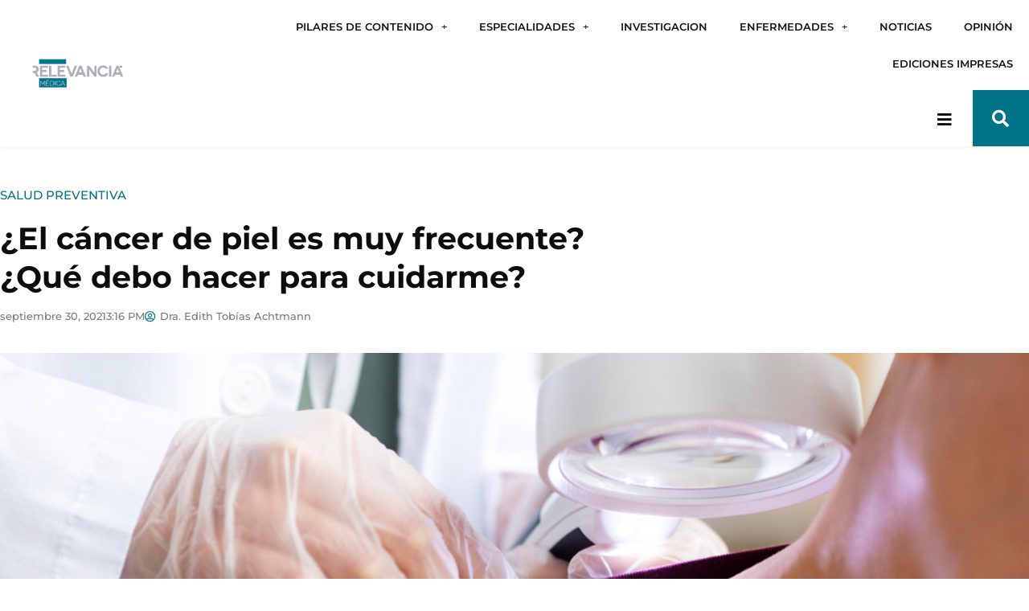

--- FILE ---
content_type: text/html; charset=UTF-8
request_url: https://relevanciamedica.com/el-cancer-de-piel-es-muy-frecuente-que-debo-hacer-para-cuidarme/
body_size: 43798
content:
<!DOCTYPE html>
<html lang="es">
<head>
<meta charset="UTF-8">
<meta name="viewport" content="width=device-width, initial-scale=1">
	<link rel="profile" href="https://gmpg.org/xfn/11"> 
	<meta name='robots' content='index, follow, max-image-preview:large, max-snippet:-1, max-video-preview:-1' />
	<style>img:is([sizes="auto" i], [sizes^="auto," i]) { contain-intrinsic-size: 3000px 1500px }</style>
	
	<!-- This site is optimized with the Yoast SEO plugin v26.7 - https://yoast.com/wordpress/plugins/seo/ -->
	<title>¿El cáncer de piel es muy frecuente? ¿Qué debo hacer para cuidarme?</title>
	<meta name="description" content="Efectivamente, el cáncer de piel ocupa en nuestro país, según el registro de estadística de cáncer del Instituto de Cancerología de Guatemala" />
	<link rel="canonical" href="https://relevanciamedica.com/el-cancer-de-piel-es-muy-frecuente-que-debo-hacer-para-cuidarme/" />
	<meta property="og:locale" content="es_ES" />
	<meta property="og:type" content="article" />
	<meta property="og:title" content="¿El cáncer de piel es muy frecuente? ¿Qué debo hacer para cuidarme?" />
	<meta property="og:description" content="Efectivamente, el cáncer de piel ocupa en nuestro país, según el registro de estadística de cáncer del Instituto de Cancerología de Guatemala" />
	<meta property="og:url" content="https://relevanciamedica.com/el-cancer-de-piel-es-muy-frecuente-que-debo-hacer-para-cuidarme/" />
	<meta property="og:site_name" content="Relevancia Médica" />
	<meta property="article:publisher" content="https://www.facebook.com/RelevanciaMedicaGT" />
	<meta property="article:published_time" content="2021-09-30T21:16:11+00:00" />
	<meta property="article:modified_time" content="2021-09-30T21:30:56+00:00" />
	<meta property="og:image" content="https://relevanciamedica.com/wp-content/uploads/2021/09/cancer-piel.jpg" />
	<meta property="og:image:width" content="1000" />
	<meta property="og:image:height" content="538" />
	<meta property="og:image:type" content="image/jpeg" />
	<meta name="author" content="Dra. Edith Tobías Achtmann" />
	<meta name="twitter:card" content="summary_large_image" />
	<meta name="twitter:label1" content="Escrito por" />
	<meta name="twitter:data1" content="Dra. Edith Tobías Achtmann" />
	<meta name="twitter:label2" content="Tiempo de lectura" />
	<meta name="twitter:data2" content="5 minutos" />
	<script type="application/ld+json" class="yoast-schema-graph">{"@context":"https://schema.org","@graph":[{"@type":"Article","@id":"https://relevanciamedica.com/el-cancer-de-piel-es-muy-frecuente-que-debo-hacer-para-cuidarme/#article","isPartOf":{"@id":"https://relevanciamedica.com/el-cancer-de-piel-es-muy-frecuente-que-debo-hacer-para-cuidarme/"},"author":{"name":"Dra. Edith Tobías Achtmann","@id":"https://relevanciamedica.com/#/schema/person/55f2e94aa27f7e520a64d63d55ad8a52"},"headline":"¿El cáncer de piel es muy frecuente? ¿Qué debo hacer para cuidarme?","datePublished":"2021-09-30T21:16:11+00:00","dateModified":"2021-09-30T21:30:56+00:00","mainEntityOfPage":{"@id":"https://relevanciamedica.com/el-cancer-de-piel-es-muy-frecuente-que-debo-hacer-para-cuidarme/"},"wordCount":1035,"publisher":{"@id":"https://relevanciamedica.com/#organization"},"image":{"@id":"https://relevanciamedica.com/el-cancer-de-piel-es-muy-frecuente-que-debo-hacer-para-cuidarme/#primaryimage"},"thumbnailUrl":"https://relevanciamedica.com/wp-content/uploads/2021/09/cancer-piel.jpg","articleSection":["Salud Preventiva"],"inLanguage":"es"},{"@type":["WebPage","MedicalWebPage"],"@id":"https://relevanciamedica.com/el-cancer-de-piel-es-muy-frecuente-que-debo-hacer-para-cuidarme/","url":"https://relevanciamedica.com/el-cancer-de-piel-es-muy-frecuente-que-debo-hacer-para-cuidarme/","name":"¿El cáncer de piel es muy frecuente? ¿Qué debo hacer para cuidarme?","isPartOf":{"@id":"https://relevanciamedica.com/#website"},"primaryImageOfPage":{"@id":"https://relevanciamedica.com/el-cancer-de-piel-es-muy-frecuente-que-debo-hacer-para-cuidarme/#primaryimage"},"image":{"@id":"https://relevanciamedica.com/el-cancer-de-piel-es-muy-frecuente-que-debo-hacer-para-cuidarme/#primaryimage"},"thumbnailUrl":"https://relevanciamedica.com/wp-content/uploads/2021/09/cancer-piel.jpg","datePublished":"2021-09-30T21:16:11+00:00","dateModified":"2021-09-30T21:30:56+00:00","description":"Efectivamente, el cáncer de piel ocupa en nuestro país, según el registro de estadística de cáncer del Instituto de Cancerología de Guatemala","breadcrumb":{"@id":"https://relevanciamedica.com/el-cancer-de-piel-es-muy-frecuente-que-debo-hacer-para-cuidarme/#breadcrumb"},"inLanguage":"es","potentialAction":[{"@type":"ReadAction","target":["https://relevanciamedica.com/el-cancer-de-piel-es-muy-frecuente-que-debo-hacer-para-cuidarme/"]}]},{"@type":"ImageObject","inLanguage":"es","@id":"https://relevanciamedica.com/el-cancer-de-piel-es-muy-frecuente-que-debo-hacer-para-cuidarme/#primaryimage","url":"https://relevanciamedica.com/wp-content/uploads/2021/09/cancer-piel.jpg","contentUrl":"https://relevanciamedica.com/wp-content/uploads/2021/09/cancer-piel.jpg","width":1000,"height":538,"caption":"¿El cáncer de piel es muy frecuente?"},{"@type":"BreadcrumbList","@id":"https://relevanciamedica.com/el-cancer-de-piel-es-muy-frecuente-que-debo-hacer-para-cuidarme/#breadcrumb","itemListElement":[{"@type":"ListItem","position":1,"name":"Portada","item":"https://relevanciamedica.com/"},{"@type":"ListItem","position":2,"name":"Artículos recientes","item":"https://relevanciamedica.com/articulos-recientes/"},{"@type":"ListItem","position":3,"name":"¿El cáncer de piel es muy frecuente? ¿Qué debo hacer para cuidarme?"}]},{"@type":"WebSite","@id":"https://relevanciamedica.com/#website","url":"https://relevanciamedica.com/","name":"Relevancia Médica","description":"Somos una organización especializada y dedicada a la captación, selección y publicación de temas relacionados con la salud integral, promoviendo la cultura preventiva, educación y tratamiento para una mejor calidad de vida.","publisher":{"@id":"https://relevanciamedica.com/#organization"},"potentialAction":[{"@type":"SearchAction","target":{"@type":"EntryPoint","urlTemplate":"https://relevanciamedica.com/?s={search_term_string}"},"query-input":{"@type":"PropertyValueSpecification","valueRequired":true,"valueName":"search_term_string"}}],"inLanguage":"es"},{"@type":"Organization","@id":"https://relevanciamedica.com/#organization","name":"Relevancia Médica","url":"https://relevanciamedica.com/","logo":{"@type":"ImageObject","inLanguage":"es","@id":"https://relevanciamedica.com/#/schema/logo/image/","url":"https://relevanciamedica.com/wp-content/uploads/2019/07/logoRelevanciaMedica.png","contentUrl":"https://relevanciamedica.com/wp-content/uploads/2019/07/logoRelevanciaMedica.png","width":350,"height":119,"caption":"Relevancia Médica"},"image":{"@id":"https://relevanciamedica.com/#/schema/logo/image/"},"sameAs":["https://www.facebook.com/RelevanciaMedicaGT","https://www.instagram.com/relevanciamedica.gt/","https://www.youtube.com/channel/UC_W5Lhf6A7qvXgONAJOVd0w"]},{"@type":"Person","@id":"https://relevanciamedica.com/#/schema/person/55f2e94aa27f7e520a64d63d55ad8a52","name":"Dra. Edith Tobías Achtmann","image":{"@type":"ImageObject","inLanguage":"es","@id":"https://relevanciamedica.com/#/schema/person/image/","url":"https://secure.gravatar.com/avatar/10cb9e63db406f06989fa5879c0178c143a04ee8cb9ef1f862c0ed9800991a8d?s=96&d=mm&r=g","contentUrl":"https://secure.gravatar.com/avatar/10cb9e63db406f06989fa5879c0178c143a04ee8cb9ef1f862c0ed9800991a8d?s=96&d=mm&r=g","caption":"Dra. Edith Tobías Achtmann"},"description":"Dermatóloga y Patóloga","url":"https://relevanciamedica.com/author/dra-edithtobias/"}]}</script>
	<!-- / Yoast SEO plugin. -->


<link rel='dns-prefetch' href='//cdnjs.cloudflare.com' />
<link rel='dns-prefetch' href='//fonts.googleapis.com' />
<link rel="alternate" type="application/rss+xml" title="Relevancia Médica &raquo; Feed" href="https://relevanciamedica.com/feed/" />
<link rel="alternate" type="application/rss+xml" title="Relevancia Médica &raquo; Feed de los comentarios" href="https://relevanciamedica.com/comments/feed/" />
<script>
window._wpemojiSettings = {"baseUrl":"https:\/\/s.w.org\/images\/core\/emoji\/16.0.1\/72x72\/","ext":".png","svgUrl":"https:\/\/s.w.org\/images\/core\/emoji\/16.0.1\/svg\/","svgExt":".svg","source":{"concatemoji":"https:\/\/relevanciamedica.com\/wp-includes\/js\/wp-emoji-release.min.js?ver=6.8.3"}};
/*! This file is auto-generated */
!function(s,n){var o,i,e;function c(e){try{var t={supportTests:e,timestamp:(new Date).valueOf()};sessionStorage.setItem(o,JSON.stringify(t))}catch(e){}}function p(e,t,n){e.clearRect(0,0,e.canvas.width,e.canvas.height),e.fillText(t,0,0);var t=new Uint32Array(e.getImageData(0,0,e.canvas.width,e.canvas.height).data),a=(e.clearRect(0,0,e.canvas.width,e.canvas.height),e.fillText(n,0,0),new Uint32Array(e.getImageData(0,0,e.canvas.width,e.canvas.height).data));return t.every(function(e,t){return e===a[t]})}function u(e,t){e.clearRect(0,0,e.canvas.width,e.canvas.height),e.fillText(t,0,0);for(var n=e.getImageData(16,16,1,1),a=0;a<n.data.length;a++)if(0!==n.data[a])return!1;return!0}function f(e,t,n,a){switch(t){case"flag":return n(e,"\ud83c\udff3\ufe0f\u200d\u26a7\ufe0f","\ud83c\udff3\ufe0f\u200b\u26a7\ufe0f")?!1:!n(e,"\ud83c\udde8\ud83c\uddf6","\ud83c\udde8\u200b\ud83c\uddf6")&&!n(e,"\ud83c\udff4\udb40\udc67\udb40\udc62\udb40\udc65\udb40\udc6e\udb40\udc67\udb40\udc7f","\ud83c\udff4\u200b\udb40\udc67\u200b\udb40\udc62\u200b\udb40\udc65\u200b\udb40\udc6e\u200b\udb40\udc67\u200b\udb40\udc7f");case"emoji":return!a(e,"\ud83e\udedf")}return!1}function g(e,t,n,a){var r="undefined"!=typeof WorkerGlobalScope&&self instanceof WorkerGlobalScope?new OffscreenCanvas(300,150):s.createElement("canvas"),o=r.getContext("2d",{willReadFrequently:!0}),i=(o.textBaseline="top",o.font="600 32px Arial",{});return e.forEach(function(e){i[e]=t(o,e,n,a)}),i}function t(e){var t=s.createElement("script");t.src=e,t.defer=!0,s.head.appendChild(t)}"undefined"!=typeof Promise&&(o="wpEmojiSettingsSupports",i=["flag","emoji"],n.supports={everything:!0,everythingExceptFlag:!0},e=new Promise(function(e){s.addEventListener("DOMContentLoaded",e,{once:!0})}),new Promise(function(t){var n=function(){try{var e=JSON.parse(sessionStorage.getItem(o));if("object"==typeof e&&"number"==typeof e.timestamp&&(new Date).valueOf()<e.timestamp+604800&&"object"==typeof e.supportTests)return e.supportTests}catch(e){}return null}();if(!n){if("undefined"!=typeof Worker&&"undefined"!=typeof OffscreenCanvas&&"undefined"!=typeof URL&&URL.createObjectURL&&"undefined"!=typeof Blob)try{var e="postMessage("+g.toString()+"("+[JSON.stringify(i),f.toString(),p.toString(),u.toString()].join(",")+"));",a=new Blob([e],{type:"text/javascript"}),r=new Worker(URL.createObjectURL(a),{name:"wpTestEmojiSupports"});return void(r.onmessage=function(e){c(n=e.data),r.terminate(),t(n)})}catch(e){}c(n=g(i,f,p,u))}t(n)}).then(function(e){for(var t in e)n.supports[t]=e[t],n.supports.everything=n.supports.everything&&n.supports[t],"flag"!==t&&(n.supports.everythingExceptFlag=n.supports.everythingExceptFlag&&n.supports[t]);n.supports.everythingExceptFlag=n.supports.everythingExceptFlag&&!n.supports.flag,n.DOMReady=!1,n.readyCallback=function(){n.DOMReady=!0}}).then(function(){return e}).then(function(){var e;n.supports.everything||(n.readyCallback(),(e=n.source||{}).concatemoji?t(e.concatemoji):e.wpemoji&&e.twemoji&&(t(e.twemoji),t(e.wpemoji)))}))}((window,document),window._wpemojiSettings);
</script>
<link rel='stylesheet' id='astra-theme-css-css' href='https://relevanciamedica.com/wp-content/themes/astra/assets/css/minified/frontend.min.css?ver=4.12.0' media='all' />
<style id='astra-theme-css-inline-css'>
.ast-no-sidebar .entry-content .alignfull {margin-left: calc( -50vw + 50%);margin-right: calc( -50vw + 50%);max-width: 100vw;width: 100vw;}.ast-no-sidebar .entry-content .alignwide {margin-left: calc(-41vw + 50%);margin-right: calc(-41vw + 50%);max-width: unset;width: unset;}.ast-no-sidebar .entry-content .alignfull .alignfull,.ast-no-sidebar .entry-content .alignfull .alignwide,.ast-no-sidebar .entry-content .alignwide .alignfull,.ast-no-sidebar .entry-content .alignwide .alignwide,.ast-no-sidebar .entry-content .wp-block-column .alignfull,.ast-no-sidebar .entry-content .wp-block-column .alignwide{width: 100%;margin-left: auto;margin-right: auto;}.wp-block-gallery,.blocks-gallery-grid {margin: 0;}.wp-block-separator {max-width: 100px;}.wp-block-separator.is-style-wide,.wp-block-separator.is-style-dots {max-width: none;}.entry-content .has-2-columns .wp-block-column:first-child {padding-right: 10px;}.entry-content .has-2-columns .wp-block-column:last-child {padding-left: 10px;}@media (max-width: 782px) {.entry-content .wp-block-columns .wp-block-column {flex-basis: 100%;}.entry-content .has-2-columns .wp-block-column:first-child {padding-right: 0;}.entry-content .has-2-columns .wp-block-column:last-child {padding-left: 0;}}body .entry-content .wp-block-latest-posts {margin-left: 0;}body .entry-content .wp-block-latest-posts li {list-style: none;}.ast-no-sidebar .ast-container .entry-content .wp-block-latest-posts {margin-left: 0;}.ast-header-break-point .entry-content .alignwide {margin-left: auto;margin-right: auto;}.entry-content .blocks-gallery-item img {margin-bottom: auto;}.wp-block-pullquote {border-top: 4px solid #555d66;border-bottom: 4px solid #555d66;color: #40464d;}:root{--ast-post-nav-space:0;--ast-container-default-xlg-padding:6.67em;--ast-container-default-lg-padding:5.67em;--ast-container-default-slg-padding:4.34em;--ast-container-default-md-padding:3.34em;--ast-container-default-sm-padding:6.67em;--ast-container-default-xs-padding:2.4em;--ast-container-default-xxs-padding:1.4em;--ast-code-block-background:#EEEEEE;--ast-comment-inputs-background:#FAFAFA;--ast-normal-container-width:1200px;--ast-narrow-container-width:750px;--ast-blog-title-font-weight:normal;--ast-blog-meta-weight:inherit;--ast-global-color-primary:var(--ast-global-color-5);--ast-global-color-secondary:var(--ast-global-color-4);--ast-global-color-alternate-background:var(--ast-global-color-7);--ast-global-color-subtle-background:var(--ast-global-color-6);--ast-bg-style-guide:var( --ast-global-color-secondary,--ast-global-color-5 );--ast-shadow-style-guide:0px 0px 4px 0 #00000057;--ast-global-dark-bg-style:#fff;--ast-global-dark-lfs:#fbfbfb;--ast-widget-bg-color:#fafafa;--ast-wc-container-head-bg-color:#fbfbfb;--ast-title-layout-bg:#eeeeee;--ast-search-border-color:#e7e7e7;--ast-lifter-hover-bg:#e6e6e6;--ast-gallery-block-color:#000;--srfm-color-input-label:var(--ast-global-color-2);}html{font-size:112.5%;}a,.page-title{color:#008da0;}a:hover,a:focus{color:#0a4c79;}body,button,input,select,textarea,.ast-button,.ast-custom-button{font-family:'Crimson Pro',serif;font-weight:400;font-size:18px;font-size:1rem;line-height:var(--ast-body-line-height,1.65em);}blockquote{color:#000000;}h1,h2,h3,h4,h5,h6,.entry-content :where(h1,h2,h3,h4,h5,h6),.site-title,.site-title a{font-family:'Montserrat',sans-serif;font-weight:400;}.ast-site-identity .site-title a{color:var(--ast-global-color-2);}.site-title{font-size:35px;font-size:1.9444444444444rem;display:none;}header .custom-logo-link img{max-width:344px;width:344px;}.astra-logo-svg{width:344px;}.site-header .site-description{font-size:15px;font-size:0.83333333333333rem;display:none;}.entry-title{font-size:36px;font-size:2rem;}.ast-blog-meta-container{font-size:15px;font-size:0.83333333333333rem;}.archive .ast-article-post .ast-article-inner,.blog .ast-article-post .ast-article-inner,.archive .ast-article-post .ast-article-inner:hover,.blog .ast-article-post .ast-article-inner:hover{overflow:hidden;}h1,.entry-content :where(h1){font-size:50px;font-size:2.7777777777778rem;font-weight:700;font-family:'Montserrat',sans-serif;line-height:1.4em;}h2,.entry-content :where(h2){font-size:30px;font-size:1.6666666666667rem;font-weight:700;font-family:'Montserrat',sans-serif;line-height:1.3em;}h3,.entry-content :where(h3){font-size:30px;font-size:1.6666666666667rem;font-weight:600;font-family:'Montserrat',sans-serif;line-height:1.3em;}h4,.entry-content :where(h4){font-size:24px;font-size:1.3333333333333rem;line-height:1.2em;font-weight:600;font-family:'Montserrat',sans-serif;}h5,.entry-content :where(h5){font-size:20px;font-size:1.1111111111111rem;line-height:1.2em;font-weight:600;font-family:'Montserrat',sans-serif;}h6,.entry-content :where(h6){font-size:16px;font-size:0.88888888888889rem;line-height:1.25em;font-weight:600;font-family:'Montserrat',sans-serif;}::selection{background-color:#007388;color:#ffffff;}body,h1,h2,h3,h4,h5,h6,.entry-title a,.entry-content :where(h1,h2,h3,h4,h5,h6){color:#262626;}.tagcloud a:hover,.tagcloud a:focus,.tagcloud a.current-item{color:#ffffff;border-color:#008da0;background-color:#008da0;}input:focus,input[type="text"]:focus,input[type="email"]:focus,input[type="url"]:focus,input[type="password"]:focus,input[type="reset"]:focus,input[type="search"]:focus,textarea:focus{border-color:#008da0;}input[type="radio"]:checked,input[type=reset],input[type="checkbox"]:checked,input[type="checkbox"]:hover:checked,input[type="checkbox"]:focus:checked,input[type=range]::-webkit-slider-thumb{border-color:#008da0;background-color:#008da0;box-shadow:none;}.site-footer a:hover + .post-count,.site-footer a:focus + .post-count{background:#008da0;border-color:#008da0;}.single .nav-links .nav-previous,.single .nav-links .nav-next{color:#008da0;}.entry-meta,.entry-meta *{line-height:1.45;color:#008da0;}.entry-meta a:not(.ast-button):hover,.entry-meta a:not(.ast-button):hover *,.entry-meta a:not(.ast-button):focus,.entry-meta a:not(.ast-button):focus *,.page-links > .page-link,.page-links .page-link:hover,.post-navigation a:hover{color:#0a4c79;}#cat option,.secondary .calendar_wrap thead a,.secondary .calendar_wrap thead a:visited{color:#008da0;}.secondary .calendar_wrap #today,.ast-progress-val span{background:#008da0;}.secondary a:hover + .post-count,.secondary a:focus + .post-count{background:#008da0;border-color:#008da0;}.calendar_wrap #today > a{color:#ffffff;}.page-links .page-link,.single .post-navigation a{color:#008da0;}.ast-search-menu-icon .search-form button.search-submit{padding:0 4px;}.ast-search-menu-icon form.search-form{padding-right:0;}.ast-search-menu-icon.slide-search input.search-field{width:0;}.ast-header-search .ast-search-menu-icon.ast-dropdown-active .search-form,.ast-header-search .ast-search-menu-icon.ast-dropdown-active .search-field:focus{transition:all 0.2s;}.search-form input.search-field:focus{outline:none;}.widget-title,.widget .wp-block-heading{font-size:25px;font-size:1.3888888888889rem;color:#262626;}.single .ast-author-details .author-title{color:#0a4c79;}.ast-search-menu-icon.slide-search a:focus-visible:focus-visible,.astra-search-icon:focus-visible,#close:focus-visible,a:focus-visible,.ast-menu-toggle:focus-visible,.site .skip-link:focus-visible,.wp-block-loginout input:focus-visible,.wp-block-search.wp-block-search__button-inside .wp-block-search__inside-wrapper,.ast-header-navigation-arrow:focus-visible,.ast-orders-table__row .ast-orders-table__cell:focus-visible,a#ast-apply-coupon:focus-visible,#ast-apply-coupon:focus-visible,#close:focus-visible,.button.search-submit:focus-visible,#search_submit:focus,.normal-search:focus-visible,.ast-header-account-wrap:focus-visible,.astra-cart-drawer-close:focus,.ast-single-variation:focus,.ast-button:focus,.ast-builder-button-wrap:has(.ast-custom-button-link:focus),.ast-builder-button-wrap .ast-custom-button-link:focus{outline-style:dotted;outline-color:inherit;outline-width:thin;}input:focus,input[type="text"]:focus,input[type="email"]:focus,input[type="url"]:focus,input[type="password"]:focus,input[type="reset"]:focus,input[type="search"]:focus,input[type="number"]:focus,textarea:focus,.wp-block-search__input:focus,[data-section="section-header-mobile-trigger"] .ast-button-wrap .ast-mobile-menu-trigger-minimal:focus,.ast-mobile-popup-drawer.active .menu-toggle-close:focus,#ast-scroll-top:focus,#coupon_code:focus,#ast-coupon-code:focus{border-style:dotted;border-color:inherit;border-width:thin;}input{outline:none;}.ast-logo-title-inline .site-logo-img{padding-right:1em;}.site-logo-img img{ transition:all 0.2s linear;}body .ast-oembed-container *{position:absolute;top:0;width:100%;height:100%;left:0;}body .wp-block-embed-pocket-casts .ast-oembed-container *{position:unset;}.ast-single-post-featured-section + article {margin-top: 2em;}.site-content .ast-single-post-featured-section img {width: 100%;overflow: hidden;object-fit: cover;}.site > .ast-single-related-posts-container {margin-top: 0;}@media (min-width: 922px) {.ast-desktop .ast-container--narrow {max-width: var(--ast-narrow-container-width);margin: 0 auto;}}.ast-page-builder-template .hentry {margin: 0;}.ast-page-builder-template .site-content > .ast-container {max-width: 100%;padding: 0;}.ast-page-builder-template .site .site-content #primary {padding: 0;margin: 0;}.ast-page-builder-template .no-results {text-align: center;margin: 4em auto;}.ast-page-builder-template .ast-pagination {padding: 2em;}.ast-page-builder-template .entry-header.ast-no-title.ast-no-thumbnail {margin-top: 0;}.ast-page-builder-template .entry-header.ast-header-without-markup {margin-top: 0;margin-bottom: 0;}.ast-page-builder-template .entry-header.ast-no-title.ast-no-meta {margin-bottom: 0;}.ast-page-builder-template.single .post-navigation {padding-bottom: 2em;}.ast-page-builder-template.single-post .site-content > .ast-container {max-width: 100%;}.ast-page-builder-template .entry-header {margin-top: 4em;margin-left: auto;margin-right: auto;padding-left: 20px;padding-right: 20px;}.single.ast-page-builder-template .entry-header {padding-left: 20px;padding-right: 20px;}.ast-page-builder-template .ast-archive-description {margin: 4em auto 0;padding-left: 20px;padding-right: 20px;}.ast-page-builder-template.ast-no-sidebar .entry-content .alignwide {margin-left: 0;margin-right: 0;}@media (max-width:921.9px){#ast-desktop-header{display:none;}}@media (min-width:922px){#ast-mobile-header{display:none;}}@media( max-width: 420px ) {.single .nav-links .nav-previous,.single .nav-links .nav-next {width: 100%;text-align: center;}}.wp-block-buttons.aligncenter{justify-content:center;}@media (max-width:921px){.ast-theme-transparent-header #primary,.ast-theme-transparent-header #secondary{padding:0;}}@media (max-width:921px){.ast-plain-container.ast-no-sidebar #primary{padding:0;}}.ast-plain-container.ast-no-sidebar #primary{margin-top:0;margin-bottom:0;}@media (min-width:1200px){.wp-block-group .has-background{padding:20px;}}@media (min-width:1200px){.ast-page-builder-template.ast-no-sidebar .entry-content .wp-block-cover.alignwide,.ast-page-builder-template.ast-no-sidebar .entry-content .wp-block-cover.alignfull{padding-right:0;padding-left:0;}}@media (min-width:1200px){.wp-block-cover-image.alignwide .wp-block-cover__inner-container,.wp-block-cover.alignwide .wp-block-cover__inner-container,.wp-block-cover-image.alignfull .wp-block-cover__inner-container,.wp-block-cover.alignfull .wp-block-cover__inner-container{width:100%;}}.wp-block-columns{margin-bottom:unset;}.wp-block-image.size-full{margin:2rem 0;}.wp-block-separator.has-background{padding:0;}.wp-block-gallery{margin-bottom:1.6em;}.wp-block-group{padding-top:4em;padding-bottom:4em;}.wp-block-group__inner-container .wp-block-columns:last-child,.wp-block-group__inner-container :last-child,.wp-block-table table{margin-bottom:0;}.blocks-gallery-grid{width:100%;}.wp-block-navigation-link__content{padding:5px 0;}.wp-block-group .wp-block-group .has-text-align-center,.wp-block-group .wp-block-column .has-text-align-center{max-width:100%;}.has-text-align-center{margin:0 auto;}@media (min-width:1200px){.wp-block-cover__inner-container,.alignwide .wp-block-group__inner-container,.alignfull .wp-block-group__inner-container{max-width:1200px;margin:0 auto;}.wp-block-group.alignnone,.wp-block-group.aligncenter,.wp-block-group.alignleft,.wp-block-group.alignright,.wp-block-group.alignwide,.wp-block-columns.alignwide{margin:2rem 0 1rem 0;}}@media (max-width:1200px){.wp-block-group{padding:3em;}.wp-block-group .wp-block-group{padding:1.5em;}.wp-block-columns,.wp-block-column{margin:1rem 0;}}@media (min-width:921px){.wp-block-columns .wp-block-group{padding:2em;}}@media (max-width:544px){.wp-block-cover-image .wp-block-cover__inner-container,.wp-block-cover .wp-block-cover__inner-container{width:unset;}.wp-block-cover,.wp-block-cover-image{padding:2em 0;}.wp-block-group,.wp-block-cover{padding:2em;}.wp-block-media-text__media img,.wp-block-media-text__media video{width:unset;max-width:100%;}.wp-block-media-text.has-background .wp-block-media-text__content{padding:1em;}}.wp-block-image.aligncenter{margin-left:auto;margin-right:auto;}.wp-block-table.aligncenter{margin-left:auto;margin-right:auto;}@media (min-width:544px){.entry-content .wp-block-media-text.has-media-on-the-right .wp-block-media-text__content{padding:0 8% 0 0;}.entry-content .wp-block-media-text .wp-block-media-text__content{padding:0 0 0 8%;}.ast-plain-container .site-content .entry-content .has-custom-content-position.is-position-bottom-left > *,.ast-plain-container .site-content .entry-content .has-custom-content-position.is-position-bottom-right > *,.ast-plain-container .site-content .entry-content .has-custom-content-position.is-position-top-left > *,.ast-plain-container .site-content .entry-content .has-custom-content-position.is-position-top-right > *,.ast-plain-container .site-content .entry-content .has-custom-content-position.is-position-center-right > *,.ast-plain-container .site-content .entry-content .has-custom-content-position.is-position-center-left > *{margin:0;}}@media (max-width:544px){.entry-content .wp-block-media-text .wp-block-media-text__content{padding:8% 0;}.wp-block-media-text .wp-block-media-text__media img{width:auto;max-width:100%;}}.wp-block-buttons .wp-block-button.is-style-outline .wp-block-button__link.wp-element-button,.ast-outline-button,.wp-block-uagb-buttons-child .uagb-buttons-repeater.ast-outline-button{border-color:#007388;border-top-width:2px;border-right-width:2px;border-bottom-width:2px;border-left-width:2px;font-family:inherit;font-weight:inherit;line-height:1em;border-top-left-radius:22px;border-top-right-radius:22px;border-bottom-right-radius:22px;border-bottom-left-radius:22px;}.wp-block-button .wp-block-button__link.wp-element-button.is-style-outline:not(.has-background),.wp-block-button.is-style-outline>.wp-block-button__link.wp-element-button:not(.has-background),.ast-outline-button{background-color:#007388;}.entry-content[data-ast-blocks-layout] > figure{margin-bottom:1em;}.elementor-widget-container .elementor-loop-container .e-loop-item[data-elementor-type="loop-item"]{width:100%;}@media (max-width:921px){.ast-left-sidebar #content > .ast-container{display:flex;flex-direction:column-reverse;width:100%;}.ast-separate-container .ast-article-post,.ast-separate-container .ast-article-single{padding:1.5em 2.14em;}.ast-author-box img.avatar{margin:20px 0 0 0;}}@media (min-width:922px){.ast-separate-container.ast-right-sidebar #primary,.ast-separate-container.ast-left-sidebar #primary{border:0;}.search-no-results.ast-separate-container #primary{margin-bottom:4em;}}.wp-block-button .wp-block-button__link{color:#ffffff;}.wp-block-button .wp-block-button__link:hover,.wp-block-button .wp-block-button__link:focus{color:#ffffff;background-color:#0a4c79;border-color:#0a4c79;}.elementor-widget-heading h1.elementor-heading-title{line-height:1.4em;}.elementor-widget-heading h2.elementor-heading-title{line-height:1.3em;}.elementor-widget-heading h3.elementor-heading-title{line-height:1.3em;}.elementor-widget-heading h4.elementor-heading-title{line-height:1.2em;}.elementor-widget-heading h5.elementor-heading-title{line-height:1.2em;}.elementor-widget-heading h6.elementor-heading-title{line-height:1.25em;}.wp-block-button .wp-block-button__link{border-top-width:0;border-right-width:0;border-left-width:0;border-bottom-width:0;border-color:#007388;background-color:#007388;color:#ffffff;font-family:inherit;font-weight:inherit;line-height:1em;border-top-left-radius:22px;border-top-right-radius:22px;border-bottom-right-radius:22px;border-bottom-left-radius:22px;padding-top:10px;padding-right:40px;padding-bottom:10px;padding-left:40px;}.menu-toggle,button,.ast-button,.ast-custom-button,.button,input#submit,input[type="button"],input[type="submit"],input[type="reset"]{border-style:solid;border-top-width:0;border-right-width:0;border-left-width:0;border-bottom-width:0;color:#ffffff;border-color:#007388;background-color:#007388;padding-top:10px;padding-right:40px;padding-bottom:10px;padding-left:40px;font-family:inherit;font-weight:inherit;line-height:1em;border-top-left-radius:22px;border-top-right-radius:22px;border-bottom-right-radius:22px;border-bottom-left-radius:22px;}button:focus,.menu-toggle:hover,button:hover,.ast-button:hover,.ast-custom-button:hover .button:hover,.ast-custom-button:hover ,input[type=reset]:hover,input[type=reset]:focus,input#submit:hover,input#submit:focus,input[type="button"]:hover,input[type="button"]:focus,input[type="submit"]:hover,input[type="submit"]:focus{color:#ffffff;background-color:#0a4c79;border-color:#0a4c79;}@media (max-width:921px){.ast-mobile-header-stack .main-header-bar .ast-search-menu-icon{display:inline-block;}.ast-header-break-point.ast-header-custom-item-outside .ast-mobile-header-stack .main-header-bar .ast-search-icon{margin:0;}.ast-comment-avatar-wrap img{max-width:2.5em;}.ast-comment-meta{padding:0 1.8888em 1.3333em;}.ast-separate-container .ast-comment-list li.depth-1{padding:1.5em 2.14em;}.ast-separate-container .comment-respond{padding:2em 2.14em;}}@media (min-width:544px){.ast-container{max-width:100%;}}@media (max-width:544px){.ast-separate-container .ast-article-post,.ast-separate-container .ast-article-single,.ast-separate-container .comments-title,.ast-separate-container .ast-archive-description{padding:1.5em 1em;}.ast-separate-container #content .ast-container{padding-left:0.54em;padding-right:0.54em;}.ast-separate-container .ast-comment-list .bypostauthor{padding:.5em;}.ast-search-menu-icon.ast-dropdown-active .search-field{width:170px;}} #ast-mobile-header .ast-site-header-cart-li a{pointer-events:none;}@media (min-width:545px){.ast-page-builder-template .comments-area,.single.ast-page-builder-template .entry-header,.single.ast-page-builder-template .post-navigation,.single.ast-page-builder-template .ast-single-related-posts-container{max-width:1240px;margin-left:auto;margin-right:auto;}}body,.ast-separate-container{background-color:#ffffff;background-image:none;}.ast-no-sidebar.ast-separate-container .entry-content .alignfull {margin-left: -6.67em;margin-right: -6.67em;width: auto;}@media (max-width: 1200px) {.ast-no-sidebar.ast-separate-container .entry-content .alignfull {margin-left: -2.4em;margin-right: -2.4em;}}@media (max-width: 768px) {.ast-no-sidebar.ast-separate-container .entry-content .alignfull {margin-left: -2.14em;margin-right: -2.14em;}}@media (max-width: 544px) {.ast-no-sidebar.ast-separate-container .entry-content .alignfull {margin-left: -1em;margin-right: -1em;}}.ast-no-sidebar.ast-separate-container .entry-content .alignwide {margin-left: -20px;margin-right: -20px;}.ast-no-sidebar.ast-separate-container .entry-content .wp-block-column .alignfull,.ast-no-sidebar.ast-separate-container .entry-content .wp-block-column .alignwide {margin-left: auto;margin-right: auto;width: 100%;}@media (max-width:921px){.site-title{display:none;}.site-header .site-description{display:none;}h1,.entry-content :where(h1){font-size:30px;}h2,.entry-content :where(h2){font-size:25px;}h3,.entry-content :where(h3){font-size:20px;}}@media (max-width:544px){.site-title{display:none;}.site-header .site-description{display:none;}h1,.entry-content :where(h1){font-size:30px;}h2,.entry-content :where(h2){font-size:25px;}h3,.entry-content :where(h3){font-size:20px;}header .custom-logo-link img,.ast-header-break-point .site-branding img,.ast-header-break-point .custom-logo-link img{max-width:190px;width:190px;}.astra-logo-svg{width:190px;}.ast-header-break-point .site-logo-img .custom-mobile-logo-link img{max-width:190px;}}@media (max-width:921px){html{font-size:102.6%;}}@media (max-width:544px){html{font-size:102.6%;}}@media (min-width:922px){.ast-container{max-width:1240px;}}@font-face {font-family: "Astra";src: url(https://relevanciamedica.com/wp-content/themes/astra/assets/fonts/astra.woff) format("woff"),url(https://relevanciamedica.com/wp-content/themes/astra/assets/fonts/astra.ttf) format("truetype"),url(https://relevanciamedica.com/wp-content/themes/astra/assets/fonts/astra.svg#astra) format("svg");font-weight: normal;font-style: normal;font-display: fallback;}@media (min-width:922px){.single-post .site-content > .ast-container{max-width:1200px;}}@media (min-width:922px){.main-header-menu .sub-menu .menu-item.ast-left-align-sub-menu:hover > .sub-menu,.main-header-menu .sub-menu .menu-item.ast-left-align-sub-menu.focus > .sub-menu{margin-left:-0px;}}.astra-icon-down_arrow::after {content: "\e900";font-family: Astra;}.astra-icon-close::after {content: "\e5cd";font-family: Astra;}.astra-icon-drag_handle::after {content: "\e25d";font-family: Astra;}.astra-icon-format_align_justify::after {content: "\e235";font-family: Astra;}.astra-icon-menu::after {content: "\e5d2";font-family: Astra;}.astra-icon-reorder::after {content: "\e8fe";font-family: Astra;}.astra-icon-search::after {content: "\e8b6";font-family: Astra;}.astra-icon-zoom_in::after {content: "\e56b";font-family: Astra;}.astra-icon-check-circle::after {content: "\e901";font-family: Astra;}.astra-icon-shopping-cart::after {content: "\f07a";font-family: Astra;}.astra-icon-shopping-bag::after {content: "\f290";font-family: Astra;}.astra-icon-shopping-basket::after {content: "\f291";font-family: Astra;}.astra-icon-circle-o::after {content: "\e903";font-family: Astra;}.astra-icon-certificate::after {content: "\e902";font-family: Astra;}blockquote {padding: 1.2em;}:root .has-ast-global-color-0-color{color:var(--ast-global-color-0);}:root .has-ast-global-color-0-background-color{background-color:var(--ast-global-color-0);}:root .wp-block-button .has-ast-global-color-0-color{color:var(--ast-global-color-0);}:root .wp-block-button .has-ast-global-color-0-background-color{background-color:var(--ast-global-color-0);}:root .has-ast-global-color-1-color{color:var(--ast-global-color-1);}:root .has-ast-global-color-1-background-color{background-color:var(--ast-global-color-1);}:root .wp-block-button .has-ast-global-color-1-color{color:var(--ast-global-color-1);}:root .wp-block-button .has-ast-global-color-1-background-color{background-color:var(--ast-global-color-1);}:root .has-ast-global-color-2-color{color:var(--ast-global-color-2);}:root .has-ast-global-color-2-background-color{background-color:var(--ast-global-color-2);}:root .wp-block-button .has-ast-global-color-2-color{color:var(--ast-global-color-2);}:root .wp-block-button .has-ast-global-color-2-background-color{background-color:var(--ast-global-color-2);}:root .has-ast-global-color-3-color{color:var(--ast-global-color-3);}:root .has-ast-global-color-3-background-color{background-color:var(--ast-global-color-3);}:root .wp-block-button .has-ast-global-color-3-color{color:var(--ast-global-color-3);}:root .wp-block-button .has-ast-global-color-3-background-color{background-color:var(--ast-global-color-3);}:root .has-ast-global-color-4-color{color:var(--ast-global-color-4);}:root .has-ast-global-color-4-background-color{background-color:var(--ast-global-color-4);}:root .wp-block-button .has-ast-global-color-4-color{color:var(--ast-global-color-4);}:root .wp-block-button .has-ast-global-color-4-background-color{background-color:var(--ast-global-color-4);}:root .has-ast-global-color-5-color{color:var(--ast-global-color-5);}:root .has-ast-global-color-5-background-color{background-color:var(--ast-global-color-5);}:root .wp-block-button .has-ast-global-color-5-color{color:var(--ast-global-color-5);}:root .wp-block-button .has-ast-global-color-5-background-color{background-color:var(--ast-global-color-5);}:root .has-ast-global-color-6-color{color:var(--ast-global-color-6);}:root .has-ast-global-color-6-background-color{background-color:var(--ast-global-color-6);}:root .wp-block-button .has-ast-global-color-6-color{color:var(--ast-global-color-6);}:root .wp-block-button .has-ast-global-color-6-background-color{background-color:var(--ast-global-color-6);}:root .has-ast-global-color-7-color{color:var(--ast-global-color-7);}:root .has-ast-global-color-7-background-color{background-color:var(--ast-global-color-7);}:root .wp-block-button .has-ast-global-color-7-color{color:var(--ast-global-color-7);}:root .wp-block-button .has-ast-global-color-7-background-color{background-color:var(--ast-global-color-7);}:root .has-ast-global-color-8-color{color:var(--ast-global-color-8);}:root .has-ast-global-color-8-background-color{background-color:var(--ast-global-color-8);}:root .wp-block-button .has-ast-global-color-8-color{color:var(--ast-global-color-8);}:root .wp-block-button .has-ast-global-color-8-background-color{background-color:var(--ast-global-color-8);}:root{--ast-global-color-0:#0170B9;--ast-global-color-1:#3a3a3a;--ast-global-color-2:#3a3a3a;--ast-global-color-3:#4B4F58;--ast-global-color-4:#F5F5F5;--ast-global-color-5:#FFFFFF;--ast-global-color-6:#E5E5E5;--ast-global-color-7:#424242;--ast-global-color-8:#000000;}:root {--ast-border-color : #dddddd;}.ast-archive-entry-banner {-js-display: flex;display: flex;flex-direction: column;justify-content: center;text-align: center;position: relative;background: var(--ast-title-layout-bg);}.ast-archive-entry-banner[data-banner-width-type="custom"] {margin: 0 auto;width: 100%;}.ast-archive-entry-banner[data-banner-layout="layout-1"] {background: inherit;padding: 20px 0;text-align: left;}body.archive .ast-archive-description{max-width:1200px;width:100%;text-align:left;padding-top:3em;padding-right:3em;padding-bottom:3em;padding-left:3em;}body.archive .ast-archive-description .ast-archive-title,body.archive .ast-archive-description .ast-archive-title *{font-weight:700;font-size:30px;font-size:1.6666666666667rem;line-height:1em;text-transform:capitalize;}body.archive .ast-archive-description > *:not(:last-child){margin-bottom:10px;}@media (max-width:921px){body.archive .ast-archive-description{text-align:left;}}@media (max-width:544px){body.archive .ast-archive-description{text-align:left;}}.ast-breadcrumbs .trail-browse,.ast-breadcrumbs .trail-items,.ast-breadcrumbs .trail-items li{display:inline-block;margin:0;padding:0;border:none;background:inherit;text-indent:0;text-decoration:none;}.ast-breadcrumbs .trail-browse{font-size:inherit;font-style:inherit;font-weight:inherit;color:inherit;}.ast-breadcrumbs .trail-items{list-style:none;}.trail-items li::after{padding:0 0.3em;content:"\00bb";}.trail-items li:last-of-type::after{display:none;}h1,h2,h3,h4,h5,h6,.entry-content :where(h1,h2,h3,h4,h5,h6){color:var(--ast-global-color-2);}@media (max-width:921px){.ast-builder-grid-row-container.ast-builder-grid-row-tablet-3-firstrow .ast-builder-grid-row > *:first-child,.ast-builder-grid-row-container.ast-builder-grid-row-tablet-3-lastrow .ast-builder-grid-row > *:last-child{grid-column:1 / -1;}}@media (max-width:544px){.ast-builder-grid-row-container.ast-builder-grid-row-mobile-3-firstrow .ast-builder-grid-row > *:first-child,.ast-builder-grid-row-container.ast-builder-grid-row-mobile-3-lastrow .ast-builder-grid-row > *:last-child{grid-column:1 / -1;}}.ast-builder-layout-element[data-section="title_tagline"]{display:flex;}@media (max-width:921px){.ast-header-break-point .ast-builder-layout-element[data-section="title_tagline"]{display:flex;}}@media (max-width:544px){.ast-header-break-point .ast-builder-layout-element[data-section="title_tagline"]{display:flex;}}.ast-builder-menu-1{font-family:'Roboto Condensed',sans-serif;font-weight:400;text-transform:uppercase;}.ast-builder-menu-1 .menu-item > .menu-link{font-size:13px;font-size:0.72222222222222rem;}.ast-builder-menu-1 .sub-menu,.ast-builder-menu-1 .inline-on-mobile .sub-menu{border-top-width:2px;border-bottom-width:0px;border-right-width:0px;border-left-width:0px;border-color:#007388;border-style:solid;}.ast-builder-menu-1 .sub-menu .sub-menu{top:-2px;}.ast-builder-menu-1 .main-header-menu > .menu-item > .sub-menu,.ast-builder-menu-1 .main-header-menu > .menu-item > .astra-full-megamenu-wrapper{margin-top:0px;}.ast-desktop .ast-builder-menu-1 .main-header-menu > .menu-item > .sub-menu:before,.ast-desktop .ast-builder-menu-1 .main-header-menu > .menu-item > .astra-full-megamenu-wrapper:before{height:calc( 0px + 2px + 5px );}.ast-desktop .ast-builder-menu-1 .menu-item .sub-menu .menu-link{border-style:none;}@media (max-width:921px){.ast-header-break-point .ast-builder-menu-1 .menu-item.menu-item-has-children > .ast-menu-toggle{top:0;}.ast-builder-menu-1 .inline-on-mobile .menu-item.menu-item-has-children > .ast-menu-toggle{right:-15px;}.ast-builder-menu-1 .menu-item-has-children > .menu-link:after{content:unset;}.ast-builder-menu-1 .main-header-menu > .menu-item > .sub-menu,.ast-builder-menu-1 .main-header-menu > .menu-item > .astra-full-megamenu-wrapper{margin-top:0;}}@media (max-width:544px){.ast-header-break-point .ast-builder-menu-1 .menu-item.menu-item-has-children > .ast-menu-toggle{top:0;}.ast-builder-menu-1 .main-header-menu > .menu-item > .sub-menu,.ast-builder-menu-1 .main-header-menu > .menu-item > .astra-full-megamenu-wrapper{margin-top:0;}}.ast-builder-menu-1{display:flex;}@media (max-width:921px){.ast-header-break-point .ast-builder-menu-1{display:flex;}}@media (max-width:544px){.ast-header-break-point .ast-builder-menu-1{display:flex;}}.ast-desktop .ast-menu-hover-style-underline > .menu-item > .menu-link:before,.ast-desktop .ast-menu-hover-style-overline > .menu-item > .menu-link:before {content: "";position: absolute;width: 100%;right: 50%;height: 1px;background-color: transparent;transform: scale(0,0) translate(-50%,0);transition: transform .3s ease-in-out,color .0s ease-in-out;}.ast-desktop .ast-menu-hover-style-underline > .menu-item:hover > .menu-link:before,.ast-desktop .ast-menu-hover-style-overline > .menu-item:hover > .menu-link:before {width: calc(100% - 1.2em);background-color: currentColor;transform: scale(1,1) translate(50%,0);}.ast-desktop .ast-menu-hover-style-underline > .menu-item > .menu-link:before {bottom: 0;}.ast-desktop .ast-menu-hover-style-overline > .menu-item > .menu-link:before {top: 0;}.ast-desktop .ast-menu-hover-style-zoom > .menu-item > .menu-link:hover {transition: all .3s ease;transform: scale(1.2);}.main-header-bar .main-header-bar-navigation .ast-search-icon {display: block;z-index: 4;position: relative;}.ast-search-icon .ast-icon {z-index: 4;}.ast-search-icon {z-index: 4;position: relative;line-height: normal;}.main-header-bar .ast-search-menu-icon .search-form {background-color: #ffffff;}.ast-search-menu-icon.ast-dropdown-active.slide-search .search-form {visibility: visible;opacity: 1;}.ast-search-menu-icon .search-form {border: 1px solid var(--ast-search-border-color);line-height: normal;padding: 0 3em 0 0;border-radius: 2px;display: inline-block;-webkit-backface-visibility: hidden;backface-visibility: hidden;position: relative;color: inherit;background-color: #fff;}.ast-search-menu-icon .astra-search-icon {-js-display: flex;display: flex;line-height: normal;}.ast-search-menu-icon .astra-search-icon:focus {outline: none;}.ast-search-menu-icon .search-field {border: none;background-color: transparent;transition: all .3s;border-radius: inherit;color: inherit;font-size: inherit;width: 0;color: #757575;}.ast-search-menu-icon .search-submit {display: none;background: none;border: none;font-size: 1.3em;color: #757575;}.ast-search-menu-icon.ast-dropdown-active {visibility: visible;opacity: 1;position: relative;}.ast-search-menu-icon.ast-dropdown-active .search-field,.ast-dropdown-active.ast-search-menu-icon.slide-search input.search-field {width: 235px;}.ast-header-search .ast-search-menu-icon.slide-search .search-form,.ast-header-search .ast-search-menu-icon.ast-inline-search .search-form {-js-display: flex;display: flex;align-items: center;}.ast-search-menu-icon.ast-inline-search .search-field {width : 100%;padding : 0.60em;padding-right : 5.5em;transition: all 0.2s;}.site-header-section-left .ast-search-menu-icon.slide-search .search-form {padding-left: 2em;padding-right: unset;left: -1em;right: unset;}.site-header-section-left .ast-search-menu-icon.slide-search .search-form .search-field {margin-right: unset;}.ast-search-menu-icon.slide-search .search-form {-webkit-backface-visibility: visible;backface-visibility: visible;visibility: hidden;opacity: 0;transition: all .2s;position: absolute;z-index: 3;right: -1em;top: 50%;transform: translateY(-50%);}.ast-header-search .ast-search-menu-icon .search-form .search-field:-ms-input-placeholder,.ast-header-search .ast-search-menu-icon .search-form .search-field:-ms-input-placeholder{opacity:0.5;}.ast-header-search .ast-search-menu-icon.slide-search .search-form,.ast-header-search .ast-search-menu-icon.ast-inline-search .search-form{-js-display:flex;display:flex;align-items:center;}.ast-builder-layout-element.ast-header-search{height:auto;}.ast-header-search .astra-search-icon{font-size:25px;}@media (max-width:921px){.ast-header-search .astra-search-icon{font-size:18px;}}@media (max-width:544px){.ast-header-search .astra-search-icon{font-size:18px;}}.ast-header-search{display:flex;}@media (max-width:921px){.ast-header-break-point .ast-header-search{display:flex;}}@media (max-width:544px){.ast-header-break-point .ast-header-search{display:flex;}}.ast-social-stack-desktop .ast-builder-social-element,.ast-social-stack-tablet .ast-builder-social-element,.ast-social-stack-mobile .ast-builder-social-element {margin-top: 6px;margin-bottom: 6px;}.social-show-label-true .ast-builder-social-element {width: auto;padding: 0 0.4em;}[data-section^="section-fb-social-icons-"] .footer-social-inner-wrap {text-align: center;}.ast-footer-social-wrap {width: 100%;}.ast-footer-social-wrap .ast-builder-social-element:first-child {margin-left: 0;}.ast-footer-social-wrap .ast-builder-social-element:last-child {margin-right: 0;}.ast-header-social-wrap .ast-builder-social-element:first-child {margin-left: 0;}.ast-header-social-wrap .ast-builder-social-element:last-child {margin-right: 0;}.ast-builder-social-element {line-height: 1;color: var(--ast-global-color-2);background: transparent;vertical-align: middle;transition: all 0.01s;margin-left: 6px;margin-right: 6px;justify-content: center;align-items: center;}.ast-builder-social-element .social-item-label {padding-left: 6px;}.ast-header-social-1-wrap .ast-builder-social-element,.ast-header-social-1-wrap .social-show-label-true .ast-builder-social-element{border-top-left-radius:38px;border-top-right-radius:38px;border-bottom-right-radius:38px;border-bottom-left-radius:38px;}.ast-header-social-1-wrap .ast-builder-social-element svg{width:20px;height:20px;}.ast-header-social-1-wrap .ast-social-color-type-custom svg{fill:#243e84;}.ast-header-social-1-wrap .ast-builder-social-element{background:#ffffff;}.ast-header-social-1-wrap .ast-social-color-type-custom .social-item-label{color:#ffffff;}.ast-builder-layout-element[data-section="section-hb-social-icons-1"]{display:flex;}@media (max-width:921px){.ast-header-break-point .ast-builder-layout-element[data-section="section-hb-social-icons-1"]{display:flex;}}@media (max-width:544px){.ast-header-break-point .ast-builder-layout-element[data-section="section-hb-social-icons-1"]{display:flex;}}.header-widget-area[data-section="sidebar-widgets-header-widget-1"]{display:block;}@media (max-width:921px){.ast-header-break-point .header-widget-area[data-section="sidebar-widgets-header-widget-1"]{display:block;}}@media (max-width:544px){.ast-header-break-point .header-widget-area[data-section="sidebar-widgets-header-widget-1"]{display:block;}}.header-widget-area[data-section="sidebar-widgets-header-widget-2"] .widget-title,.header-widget-area[data-section="sidebar-widgets-header-widget-2"] h1,.header-widget-area[data-section="sidebar-widgets-header-widget-2"] .widget-area h1,.header-widget-area[data-section="sidebar-widgets-header-widget-2"] h2,.header-widget-area[data-section="sidebar-widgets-header-widget-2"] .widget-area h2,.header-widget-area[data-section="sidebar-widgets-header-widget-2"] h3,.header-widget-area[data-section="sidebar-widgets-header-widget-2"] .widget-area h3,.header-widget-area[data-section="sidebar-widgets-header-widget-2"] h4,.header-widget-area[data-section="sidebar-widgets-header-widget-2"] .widget-area h4,.header-widget-area[data-section="sidebar-widgets-header-widget-2"] h5,.header-widget-area[data-section="sidebar-widgets-header-widget-2"] .widget-area h5,.header-widget-area[data-section="sidebar-widgets-header-widget-2"] h6,.header-widget-area[data-section="sidebar-widgets-header-widget-2"] .widget-area h6{font-size:16px;font-size:0.88888888888889rem;}.header-widget-area[data-section="sidebar-widgets-header-widget-2"]{display:block;}@media (max-width:921px){.ast-header-break-point .header-widget-area[data-section="sidebar-widgets-header-widget-2"]{display:block;}}@media (max-width:544px){.ast-header-break-point .header-widget-area[data-section="sidebar-widgets-header-widget-2"]{display:block;}}.site-below-footer-wrap{padding-top:20px;padding-bottom:20px;}.site-below-footer-wrap[data-section="section-below-footer-builder"]{background-color:#007388;background-image:none;min-height:80px;border-style:solid;border-width:0px;border-top-width:1px;border-top-color:var(--ast-global-color-subtle-background,--ast-global-color-6);}.site-below-footer-wrap[data-section="section-below-footer-builder"] .ast-builder-grid-row{max-width:1200px;min-height:80px;margin-left:auto;margin-right:auto;}.site-below-footer-wrap[data-section="section-below-footer-builder"] .ast-builder-grid-row,.site-below-footer-wrap[data-section="section-below-footer-builder"] .site-footer-section{align-items:flex-start;}.site-below-footer-wrap[data-section="section-below-footer-builder"].ast-footer-row-inline .site-footer-section{display:flex;margin-bottom:0;}.ast-builder-grid-row-full .ast-builder-grid-row{grid-template-columns:1fr;}@media (max-width:921px){.site-below-footer-wrap[data-section="section-below-footer-builder"].ast-footer-row-tablet-inline .site-footer-section{display:flex;margin-bottom:0;}.site-below-footer-wrap[data-section="section-below-footer-builder"].ast-footer-row-tablet-stack .site-footer-section{display:block;margin-bottom:10px;}.ast-builder-grid-row-container.ast-builder-grid-row-tablet-full .ast-builder-grid-row{grid-template-columns:1fr;}}@media (max-width:544px){.site-below-footer-wrap[data-section="section-below-footer-builder"].ast-footer-row-mobile-inline .site-footer-section{display:flex;margin-bottom:0;}.site-below-footer-wrap[data-section="section-below-footer-builder"].ast-footer-row-mobile-stack .site-footer-section{display:block;margin-bottom:10px;}.ast-builder-grid-row-container.ast-builder-grid-row-mobile-full .ast-builder-grid-row{grid-template-columns:1fr;}}.site-below-footer-wrap[data-section="section-below-footer-builder"]{display:grid;}@media (max-width:921px){.ast-header-break-point .site-below-footer-wrap[data-section="section-below-footer-builder"]{display:grid;}}@media (max-width:544px){.ast-header-break-point .site-below-footer-wrap[data-section="section-below-footer-builder"]{display:grid;}}.ast-footer-copyright{text-align:center;}.ast-footer-copyright.site-footer-focus-item {color:#ffffff;}@media (max-width:921px){.ast-footer-copyright{text-align:center;}}@media (max-width:544px){.ast-footer-copyright{text-align:center;}}.ast-footer-copyright.site-footer-focus-item {font-size:16px;font-size:0.88888888888889rem;}.ast-footer-copyright.ast-builder-layout-element{display:flex;}@media (max-width:921px){.ast-header-break-point .ast-footer-copyright.ast-builder-layout-element{display:flex;}}@media (max-width:544px){.ast-header-break-point .ast-footer-copyright.ast-builder-layout-element{display:flex;}}.site-above-footer-wrap{padding-top:20px;padding-bottom:20px;}.site-above-footer-wrap[data-section="section-above-footer-builder"]{background-color:#ffffff;background-image:none;min-height:60px;}.site-above-footer-wrap[data-section="section-above-footer-builder"] .ast-builder-grid-row{max-width:1200px;min-height:60px;margin-left:auto;margin-right:auto;}.site-above-footer-wrap[data-section="section-above-footer-builder"] .ast-builder-grid-row,.site-above-footer-wrap[data-section="section-above-footer-builder"] .site-footer-section{align-items:flex-start;}.site-above-footer-wrap[data-section="section-above-footer-builder"].ast-footer-row-inline .site-footer-section{display:flex;margin-bottom:0;}.ast-builder-grid-row-full .ast-builder-grid-row{grid-template-columns:1fr;}@media (max-width:921px){.site-above-footer-wrap[data-section="section-above-footer-builder"].ast-footer-row-tablet-inline .site-footer-section{display:flex;margin-bottom:0;}.site-above-footer-wrap[data-section="section-above-footer-builder"].ast-footer-row-tablet-stack .site-footer-section{display:block;margin-bottom:10px;}.ast-builder-grid-row-container.ast-builder-grid-row-tablet-full .ast-builder-grid-row{grid-template-columns:1fr;}}@media (max-width:544px){.site-above-footer-wrap[data-section="section-above-footer-builder"].ast-footer-row-mobile-inline .site-footer-section{display:flex;margin-bottom:0;}.site-above-footer-wrap[data-section="section-above-footer-builder"].ast-footer-row-mobile-stack .site-footer-section{display:block;margin-bottom:10px;}.ast-builder-grid-row-container.ast-builder-grid-row-mobile-full .ast-builder-grid-row{grid-template-columns:1fr;}}.site-above-footer-wrap[data-section="section-above-footer-builder"]{display:grid;}@media (max-width:921px){.ast-header-break-point .site-above-footer-wrap[data-section="section-above-footer-builder"]{display:grid;}}@media (max-width:544px){.ast-header-break-point .site-above-footer-wrap[data-section="section-above-footer-builder"]{display:grid;}}.footer-widget-area[data-section="sidebar-widgets-footer-widget-3"] .footer-widget-area-inner{text-align:left;}@media (max-width:921px){.footer-widget-area[data-section="sidebar-widgets-footer-widget-3"] .footer-widget-area-inner{text-align:center;}}@media (max-width:544px){.footer-widget-area[data-section="sidebar-widgets-footer-widget-3"] .footer-widget-area-inner{text-align:center;}}.footer-widget-area[data-section="sidebar-widgets-footer-widget-3"]{display:block;}@media (max-width:921px){.ast-header-break-point .footer-widget-area[data-section="sidebar-widgets-footer-widget-3"]{display:block;}}@media (max-width:544px){.ast-header-break-point .footer-widget-area[data-section="sidebar-widgets-footer-widget-3"]{display:block;}}.elementor-posts-container [CLASS*="ast-width-"]{width:100%;}.elementor-template-full-width .ast-container{display:block;}.elementor-screen-only,.screen-reader-text,.screen-reader-text span,.ui-helper-hidden-accessible{top:0 !important;}@media (max-width:544px){.elementor-element .elementor-wc-products .woocommerce[class*="columns-"] ul.products li.product{width:auto;margin:0;}.elementor-element .woocommerce .woocommerce-result-count{float:none;}}.ast-desktop .ast-mega-menu-enabled .ast-builder-menu-1 div:not( .astra-full-megamenu-wrapper) .sub-menu,.ast-builder-menu-1 .inline-on-mobile .sub-menu,.ast-desktop .ast-builder-menu-1 .astra-full-megamenu-wrapper,.ast-desktop .ast-builder-menu-1 .menu-item .sub-menu{box-shadow:0px 4px 10px -2px rgba(0,0,0,0.1);}.ast-desktop .ast-mobile-popup-drawer.active .ast-mobile-popup-inner{max-width:17%;}@media (max-width:921px){#ast-mobile-popup-wrapper .ast-mobile-popup-drawer .ast-mobile-popup-inner{width:90%;}.ast-mobile-popup-drawer.active .ast-mobile-popup-inner{max-width:90%;}}@media (max-width:544px){#ast-mobile-popup-wrapper .ast-mobile-popup-drawer .ast-mobile-popup-inner{width:90%;}.ast-mobile-popup-drawer.active .ast-mobile-popup-inner{max-width:90%;}}.ast-header-break-point .main-header-bar{border-bottom-width:1px;}@media (min-width:922px){.main-header-bar{border-bottom-width:1px;}}.main-header-menu .menu-item,#astra-footer-menu .menu-item,.main-header-bar .ast-masthead-custom-menu-items{-js-display:flex;display:flex;-webkit-box-pack:center;-webkit-justify-content:center;-moz-box-pack:center;-ms-flex-pack:center;justify-content:center;-webkit-box-orient:vertical;-webkit-box-direction:normal;-webkit-flex-direction:column;-moz-box-orient:vertical;-moz-box-direction:normal;-ms-flex-direction:column;flex-direction:column;}.main-header-menu > .menu-item > .menu-link,#astra-footer-menu > .menu-item > .menu-link{height:100%;-webkit-box-align:center;-webkit-align-items:center;-moz-box-align:center;-ms-flex-align:center;align-items:center;-js-display:flex;display:flex;}.main-header-menu .sub-menu .menu-item.menu-item-has-children > .menu-link:after{position:absolute;right:1em;top:50%;transform:translate(0,-50%) rotate(270deg);}.ast-header-break-point .main-header-bar .main-header-bar-navigation .page_item_has_children > .ast-menu-toggle::before,.ast-header-break-point .main-header-bar .main-header-bar-navigation .menu-item-has-children > .ast-menu-toggle::before,.ast-mobile-popup-drawer .main-header-bar-navigation .menu-item-has-children>.ast-menu-toggle::before,.ast-header-break-point .ast-mobile-header-wrap .main-header-bar-navigation .menu-item-has-children > .ast-menu-toggle::before{font-weight:bold;content:"\e900";font-family:Astra;text-decoration:inherit;display:inline-block;}.ast-header-break-point .main-navigation ul.sub-menu .menu-item .menu-link:before{content:"\e900";font-family:Astra;font-size:.65em;text-decoration:inherit;display:inline-block;transform:translate(0,-2px) rotateZ(270deg);margin-right:5px;}.widget_search .search-form:after{font-family:Astra;font-size:1.2em;font-weight:normal;content:"\e8b6";position:absolute;top:50%;right:15px;transform:translate(0,-50%);}.astra-search-icon::before{content:"\e8b6";font-family:Astra;font-style:normal;font-weight:normal;text-decoration:inherit;text-align:center;-webkit-font-smoothing:antialiased;-moz-osx-font-smoothing:grayscale;z-index:3;}.main-header-bar .main-header-bar-navigation .page_item_has_children > a:after,.main-header-bar .main-header-bar-navigation .menu-item-has-children > a:after,.menu-item-has-children .ast-header-navigation-arrow:after{content:"\e900";display:inline-block;font-family:Astra;font-size:.6rem;font-weight:bold;text-rendering:auto;-webkit-font-smoothing:antialiased;-moz-osx-font-smoothing:grayscale;margin-left:10px;line-height:normal;}.menu-item-has-children .sub-menu .ast-header-navigation-arrow:after{margin-left:0;}.ast-mobile-popup-drawer .main-header-bar-navigation .ast-submenu-expanded>.ast-menu-toggle::before{transform:rotateX(180deg);}.ast-header-break-point .main-header-bar-navigation .menu-item-has-children > .menu-link:after{display:none;}@media (min-width:922px){.ast-builder-menu .main-navigation > ul > li:last-child a{margin-right:0;}}.ast-separate-container .ast-article-inner{background-color:#ffffff;background-image:none;}@media (max-width:921px){.ast-separate-container .ast-article-inner{background-color:#ffffff;background-image:none;}}@media (max-width:544px){.ast-separate-container .ast-article-inner{background-color:#ffffff;background-image:none;}}.ast-separate-container .ast-article-single:not(.ast-related-post),.ast-separate-container .error-404,.ast-separate-container .no-results,.single.ast-separate-container.ast-author-meta,.ast-separate-container .related-posts-title-wrapper,.ast-separate-container .comments-count-wrapper,.ast-box-layout.ast-plain-container .site-content,.ast-padded-layout.ast-plain-container .site-content,.ast-separate-container .ast-archive-description,.ast-separate-container .comments-area .comment-respond,.ast-separate-container .comments-area .ast-comment-list li,.ast-separate-container .comments-area .comments-title{background-color:#ffffff;background-image:none;}@media (max-width:921px){.ast-separate-container .ast-article-single:not(.ast-related-post),.ast-separate-container .error-404,.ast-separate-container .no-results,.single.ast-separate-container.ast-author-meta,.ast-separate-container .related-posts-title-wrapper,.ast-separate-container .comments-count-wrapper,.ast-box-layout.ast-plain-container .site-content,.ast-padded-layout.ast-plain-container .site-content,.ast-separate-container .ast-archive-description{background-color:#ffffff;background-image:none;}}@media (max-width:544px){.ast-separate-container .ast-article-single:not(.ast-related-post),.ast-separate-container .error-404,.ast-separate-container .no-results,.single.ast-separate-container.ast-author-meta,.ast-separate-container .related-posts-title-wrapper,.ast-separate-container .comments-count-wrapper,.ast-box-layout.ast-plain-container .site-content,.ast-padded-layout.ast-plain-container .site-content,.ast-separate-container .ast-archive-description{background-color:#ffffff;background-image:none;}}.ast-separate-container.ast-two-container #secondary .widget{background-color:#ffffff;background-image:none;}@media (max-width:921px){.ast-separate-container.ast-two-container #secondary .widget{background-color:#ffffff;background-image:none;}}@media (max-width:544px){.ast-separate-container.ast-two-container #secondary .widget{background-color:#ffffff;background-image:none;}}.ast-related-post-title,.entry-meta * {word-break: break-word;}.ast-related-post-cta.read-more .ast-related-post-link {text-decoration: none;}.ast-page-builder-template .ast-related-post .entry-header,.ast-related-post-content .entry-header,.ast-related-post-content .entry-meta {margin: 1em auto 1em auto;padding: 0;}.ast-related-posts-wrapper {display: grid;grid-column-gap: 25px;grid-row-gap: 25px;}.ast-related-posts-wrapper .ast-related-post,.ast-related-post-featured-section {padding: 0;margin: 0;width: 100%;position: relative;}.ast-related-posts-inner-section {height: 100%;}.post-has-thumb + .entry-header,.post-has-thumb + .entry-content {margin-top: 1em;}.ast-related-post-content .entry-meta {margin-top: 0.5em;}.ast-related-posts-inner-section .post-thumb-img-content {margin: 0;position: relative;}.ast-separate-container .ast-related-posts-title {margin: 0 0 20px 0;}.ast-related-posts-title-section {border-top: 1px solid #eeeeee;}.ast-related-posts-title {margin: 20px 0;}.ast-page-builder-template .ast-related-posts-title-section,.ast-page-builder-template .ast-single-related-posts-container {padding: 0 20px;}.ast-separate-container .ast-single-related-posts-container {padding: 5.34em 6.67em;}.ast-single-related-posts-container {margin: 2em 0;}.ast-separate-container .ast-related-posts-title-section,.ast-page-builder-template .ast-single-related-posts-container {border-top: 0;margin-top: 0;}@media (max-width: 1200px) {.ast-separate-container .ast-single-related-posts-container {padding: 3.34em 2.4em;}}.ast-single-related-posts-container .ast-related-posts-wrapper{grid-template-columns:repeat( 2,1fr );}.ast-related-posts-inner-section .ast-date-meta .posted-on,.ast-related-posts-inner-section .ast-date-meta .posted-on *{background:#008da0;color:#ffffff;}.ast-related-posts-inner-section .ast-date-meta .posted-on .date-month,.ast-related-posts-inner-section .ast-date-meta .posted-on .date-year{color:#ffffff;}.ast-single-related-posts-container{background-color:#ffffff;}.ast-related-posts-title{font-size:30px;font-size:1.6666666666667rem;line-height:1.6em;}.ast-related-posts-title-section .ast-related-posts-title{text-align:left;}.ast-related-post-content .entry-header .ast-related-post-title,.ast-related-post-content .entry-header .ast-related-post-title a{font-size:20px;font-size:1.1111111111111rem;line-height:1em;}.ast-related-post-content .entry-meta,.ast-related-post-content .entry-meta *{font-size:12px;font-size:0.66666666666667rem;line-height:1.6em;}.ast-related-cat-style--badge .cat-links > a,.ast-related-tag-style--badge .tags-links > a{border-style:solid;border-top-width:0;border-right-width:0;border-left-width:0;border-bottom-width:0;padding:4px 8px;border-radius:3px;font-size:inherit;color:#ffffff;border-color:#007388;background-color:#007388;}.ast-related-cat-style--badge .cat-links > a:hover,.ast-related-tag-style--badge .tags-links > a:hover{color:#fff;background-color:#0a4c79;border-color:#0a4c79;}.ast-related-cat-style--underline .cat-links > a,.ast-related-tag-style--underline .tags-links > a{text-decoration:underline;}@media (max-width:921px){.ast-single-related-posts-container .ast-related-posts-wrapper .ast-related-post{width:100%;}.ast-single-related-posts-container .ast-related-posts-wrapper{grid-template-columns:repeat( 2,1fr );}}@media (max-width:544px){.ast-single-related-posts-container .ast-related-posts-wrapper{grid-template-columns:1fr;}}.site .ast-single-related-posts-container{margin-top:2em;}#ast-scroll-top {display: none;position: fixed;text-align: center;cursor: pointer;z-index: 99;width: 2.1em;height: 2.1em;line-height: 2.1;color: #ffffff;border-radius: 2px;content: "";outline: inherit;}@media (min-width: 769px) {#ast-scroll-top {content: "769";}}#ast-scroll-top .ast-icon.icon-arrow svg {margin-left: 0px;vertical-align: middle;transform: translate(0,-20%) rotate(180deg);width: 1.6em;}.ast-scroll-to-top-right {right: 30px;bottom: 30px;}.ast-scroll-to-top-left {left: 30px;bottom: 30px;}#ast-scroll-top{background-color:#008da0;font-size:15px;}.ast-scroll-top-icon::before{content:"\e900";font-family:Astra;text-decoration:inherit;}.ast-scroll-top-icon{transform:rotate(180deg);}@media (max-width:921px){#ast-scroll-top .ast-icon.icon-arrow svg{width:1em;}}.ast-off-canvas-active body.ast-main-header-nav-open {overflow: hidden;}.ast-mobile-popup-drawer .ast-mobile-popup-overlay {background-color: rgba(0,0,0,0.4);position: fixed;top: 0;right: 0;bottom: 0;left: 0;visibility: hidden;opacity: 0;transition: opacity 0.2s ease-in-out;}.ast-mobile-popup-drawer .ast-mobile-popup-header {-js-display: flex;display: flex;justify-content: flex-end;min-height: calc( 1.2em + 24px);}.ast-mobile-popup-drawer .ast-mobile-popup-header .menu-toggle-close {background: transparent;border: 0;font-size: 24px;line-height: 1;padding: .6em;color: inherit;-js-display: flex;display: flex;box-shadow: none;}.ast-mobile-popup-drawer.ast-mobile-popup-full-width .ast-mobile-popup-inner {max-width: none;transition: transform 0s ease-in,opacity 0.2s ease-in;}.ast-mobile-popup-drawer.active {left: 0;opacity: 1;right: 0;z-index: 100000;transition: opacity 0.25s ease-out;}.ast-mobile-popup-drawer.active .ast-mobile-popup-overlay {opacity: 1;cursor: pointer;visibility: visible;}body.admin-bar .ast-mobile-popup-drawer,body.admin-bar .ast-mobile-popup-drawer .ast-mobile-popup-inner {top: 32px;}body.admin-bar.ast-primary-sticky-header-active .ast-mobile-popup-drawer,body.admin-bar.ast-primary-sticky-header-active .ast-mobile-popup-drawer .ast-mobile-popup-inner{top: 0px;}@media (max-width: 782px) {body.admin-bar .ast-mobile-popup-drawer,body.admin-bar .ast-mobile-popup-drawer .ast-mobile-popup-inner {top: 46px;}}.ast-mobile-popup-content > *,.ast-desktop-popup-content > *{padding: 10px 0;height: auto;}.ast-mobile-popup-content > *:first-child,.ast-desktop-popup-content > *:first-child{padding-top: 10px;}.ast-mobile-popup-content > .ast-builder-menu,.ast-desktop-popup-content > .ast-builder-menu{padding-top: 0;}.ast-mobile-popup-content > *:last-child,.ast-desktop-popup-content > *:last-child {padding-bottom: 0;}.ast-mobile-popup-drawer .ast-mobile-popup-content .ast-search-icon,.ast-mobile-popup-drawer .main-header-bar-navigation .menu-item-has-children .sub-menu,.ast-mobile-popup-drawer .ast-desktop-popup-content .ast-search-icon {display: none;}.ast-mobile-popup-drawer .ast-mobile-popup-content .ast-search-menu-icon.ast-inline-search label,.ast-mobile-popup-drawer .ast-desktop-popup-content .ast-search-menu-icon.ast-inline-search label {width: 100%;}.ast-mobile-popup-content .ast-builder-menu-mobile .main-header-menu,.ast-mobile-popup-content .ast-builder-menu-mobile .main-header-menu .sub-menu {background-color: transparent;}.ast-mobile-popup-content .ast-icon svg {height: .85em;width: .95em;margin-top: 15px;}.ast-mobile-popup-content .ast-icon.icon-search svg {margin-top: 0;}.ast-desktop .ast-desktop-popup-content .astra-menu-animation-slide-up > .menu-item > .sub-menu,.ast-desktop .ast-desktop-popup-content .astra-menu-animation-slide-up > .menu-item .menu-item > .sub-menu,.ast-desktop .ast-desktop-popup-content .astra-menu-animation-slide-down > .menu-item > .sub-menu,.ast-desktop .ast-desktop-popup-content .astra-menu-animation-slide-down > .menu-item .menu-item > .sub-menu,.ast-desktop .ast-desktop-popup-content .astra-menu-animation-fade > .menu-item > .sub-menu,.ast-mobile-popup-drawer.show,.ast-desktop .ast-desktop-popup-content .astra-menu-animation-fade > .menu-item .menu-item > .sub-menu{opacity: 1;visibility: visible;}.ast-mobile-popup-drawer {position: fixed;top: 0;bottom: 0;left: -99999rem;right: 99999rem;transition: opacity 0.25s ease-in,left 0s 0.25s,right 0s 0.25s;opacity: 0;visibility: hidden;}.ast-mobile-popup-drawer .ast-mobile-popup-inner {width: 100%;transform: translateX(100%);max-width: 90%;right: 0;top: 0;background: #fafafa;color: #3a3a3a;bottom: 0;opacity: 0;position: fixed;box-shadow: 0 0 2rem 0 rgba(0,0,0,0.1);-js-display: flex;display: flex;flex-direction: column;transition: transform 0.2s ease-in,opacity 0.2s ease-in;overflow-y:auto;overflow-x:hidden;}.ast-mobile-popup-drawer.ast-mobile-popup-left .ast-mobile-popup-inner {transform: translateX(-100%);right: auto;left: 0;}.ast-hfb-header.ast-default-menu-enable.ast-header-break-point .ast-mobile-popup-drawer .main-header-bar-navigation ul .menu-item .sub-menu .menu-link {padding-left: 30px;}.ast-hfb-header.ast-default-menu-enable.ast-header-break-point .ast-mobile-popup-drawer .main-header-bar-navigation .sub-menu .menu-item .menu-item .menu-link {padding-left: 40px;}.ast-mobile-popup-drawer .main-header-bar-navigation .menu-item-has-children > .ast-menu-toggle {right: calc( 20px - 0.907em);}.ast-mobile-popup-drawer.content-align-flex-end .main-header-bar-navigation .menu-item-has-children > .ast-menu-toggle {left: calc( 20px - 0.907em);width: fit-content;}.ast-mobile-popup-drawer .ast-mobile-popup-content .ast-search-menu-icon,.ast-mobile-popup-drawer .ast-mobile-popup-content .ast-search-menu-icon.slide-search,.ast-mobile-popup-drawer .ast-desktop-popup-content .ast-search-menu-icon,.ast-mobile-popup-drawer .ast-desktop-popup-content .ast-search-menu-icon.slide-search {width: 100%;position: relative;display: block;right: auto;transform: none;}.ast-mobile-popup-drawer .ast-mobile-popup-content .ast-search-menu-icon.slide-search .search-form,.ast-mobile-popup-drawer .ast-mobile-popup-content .ast-search-menu-icon .search-form,.ast-mobile-popup-drawer .ast-desktop-popup-content .ast-search-menu-icon.slide-search .search-form,.ast-mobile-popup-drawer .ast-desktop-popup-content .ast-search-menu-icon .search-form {right: 0;visibility: visible;opacity: 1;position: relative;top: auto;transform: none;padding: 0;display: block;overflow: hidden;}.ast-mobile-popup-drawer .ast-mobile-popup-content .ast-search-menu-icon.ast-inline-search .search-field,.ast-mobile-popup-drawer .ast-mobile-popup-content .ast-search-menu-icon .search-field,.ast-mobile-popup-drawer .ast-desktop-popup-content .ast-search-menu-icon.ast-inline-search .search-field,.ast-mobile-popup-drawer .ast-desktop-popup-content .ast-search-menu-icon .search-field {width: 100%;padding-right: 5.5em;}.ast-mobile-popup-drawer .ast-mobile-popup-content .ast-search-menu-icon .search-submit,.ast-mobile-popup-drawer .ast-desktop-popup-content .ast-search-menu-icon .search-submit {display: block;position: absolute;height: 100%;top: 0;right: 0;padding: 0 1em;border-radius: 0;}.ast-mobile-popup-drawer.active .ast-mobile-popup-inner {opacity: 1;visibility: visible;transform: translateX(0%);}.ast-mobile-popup-drawer.active .ast-mobile-popup-inner{background-color:#ffffff;;}.ast-mobile-header-wrap .ast-mobile-header-content,.ast-desktop-header-content{background-color:#ffffff;;}.ast-mobile-popup-drawer.active .ast-desktop-popup-content,.ast-mobile-popup-drawer.active .ast-mobile-popup-content{padding-top:15px;padding-bottom:20px;padding-left:50px;padding-right:20px;}.ast-mobile-popup-content > *,.ast-mobile-header-content > *,.ast-desktop-popup-content > *,.ast-desktop-header-content > *{padding-top:274px;padding-bottom:274px;}.content-align-center .ast-builder-layout-element{justify-content:center;}.content-align-center .main-header-menu{text-align:center;}.ast-mobile-popup-drawer.active .menu-toggle-close{color:#3a3a3a;}.ast-mobile-header-wrap .ast-primary-header-bar,.ast-primary-header-bar .site-primary-header-wrap{min-height:70px;}.ast-desktop .ast-primary-header-bar .main-header-menu > .menu-item{line-height:70px;}.ast-header-break-point #masthead .ast-mobile-header-wrap .ast-primary-header-bar,.ast-header-break-point #masthead .ast-mobile-header-wrap .ast-below-header-bar,.ast-header-break-point #masthead .ast-mobile-header-wrap .ast-above-header-bar{padding-left:20px;padding-right:20px;}.ast-header-break-point .ast-primary-header-bar{border-bottom-width:1px;border-bottom-color:var( --ast-global-color-subtle-background,--ast-global-color-7 );border-bottom-style:solid;}@media (min-width:922px){.ast-primary-header-bar{border-bottom-width:1px;border-bottom-color:var( --ast-global-color-subtle-background,--ast-global-color-7 );border-bottom-style:solid;}}.ast-primary-header-bar{background-color:#ffffff;background-image:none;}.ast-primary-header-bar{display:block;}@media (max-width:921px){.ast-header-break-point .ast-primary-header-bar{display:grid;}}@media (max-width:544px){.ast-header-break-point .ast-primary-header-bar{display:grid;}}[data-section="section-header-mobile-trigger"] .ast-button-wrap .ast-mobile-menu-trigger-minimal{color:#007388;border:none;background:transparent;}[data-section="section-header-mobile-trigger"] .ast-button-wrap .mobile-menu-toggle-icon .ast-mobile-svg{width:20px;height:20px;fill:#007388;}[data-section="section-header-mobile-trigger"] .ast-button-wrap .mobile-menu-wrap .mobile-menu{color:#007388;}.ast-builder-menu-mobile .main-navigation .menu-item.menu-item-has-children > .ast-menu-toggle{top:0;}.ast-builder-menu-mobile .main-navigation .menu-item-has-children > .menu-link:after{content:unset;}.ast-hfb-header .ast-builder-menu-mobile .main-navigation .main-header-menu,.ast-hfb-header .ast-builder-menu-mobile .main-navigation .main-header-menu,.ast-hfb-header .ast-mobile-header-content .ast-builder-menu-mobile .main-navigation .main-header-menu,.ast-hfb-header .ast-mobile-popup-content .ast-builder-menu-mobile .main-navigation .main-header-menu{border-top-width:1px;border-color:#eaeaea;}.ast-hfb-header .ast-builder-menu-mobile .main-navigation .menu-item .sub-menu .menu-link,.ast-hfb-header .ast-builder-menu-mobile .main-navigation .menu-item .menu-link,.ast-hfb-header .ast-builder-menu-mobile .main-navigation .menu-item .sub-menu .menu-link,.ast-hfb-header .ast-builder-menu-mobile .main-navigation .menu-item .menu-link,.ast-hfb-header .ast-mobile-header-content .ast-builder-menu-mobile .main-navigation .menu-item .sub-menu .menu-link,.ast-hfb-header .ast-mobile-header-content .ast-builder-menu-mobile .main-navigation .menu-item .menu-link,.ast-hfb-header .ast-mobile-popup-content .ast-builder-menu-mobile .main-navigation .menu-item .sub-menu .menu-link,.ast-hfb-header .ast-mobile-popup-content .ast-builder-menu-mobile .main-navigation .menu-item .menu-link{border-bottom-width:1px;border-color:#eaeaea;border-style:solid;}.ast-builder-menu-mobile .main-navigation .menu-item.menu-item-has-children > .ast-menu-toggle{top:0;}@media (max-width:921px){.ast-builder-menu-mobile .main-navigation .menu-item.menu-item-has-children > .ast-menu-toggle{top:0;}.ast-builder-menu-mobile .main-navigation .menu-item-has-children > .menu-link:after{content:unset;}}@media (max-width:544px){.ast-builder-menu-mobile .main-navigation .menu-item.menu-item-has-children > .ast-menu-toggle{top:0;}}.ast-builder-menu-mobile .main-navigation{display:block;}@media (max-width:921px){.ast-header-break-point .ast-builder-menu-mobile .main-navigation{display:block;}}@media (max-width:544px){.ast-header-break-point .ast-builder-menu-mobile .main-navigation{display:block;}}.ast-above-header .main-header-bar-navigation{height:100%;}.ast-header-break-point .ast-mobile-header-wrap .ast-above-header-wrap .main-header-bar-navigation .inline-on-mobile .menu-item .menu-link{border:none;}.ast-header-break-point .ast-mobile-header-wrap .ast-above-header-wrap .main-header-bar-navigation .inline-on-mobile .menu-item-has-children > .ast-menu-toggle::before{font-size:.6rem;}.ast-header-break-point .ast-mobile-header-wrap .ast-above-header-wrap .main-header-bar-navigation .ast-submenu-expanded > .ast-menu-toggle::before{transform:rotateX(180deg);}.ast-mobile-header-wrap .ast-above-header-bar ,.ast-above-header-bar .site-above-header-wrap{min-height:40px;}.ast-desktop .ast-above-header-bar .main-header-menu > .menu-item{line-height:40px;}.ast-desktop .ast-above-header-bar .ast-header-woo-cart,.ast-desktop .ast-above-header-bar .ast-header-edd-cart{line-height:40px;}.ast-above-header-bar{border-bottom-width:1px;border-bottom-color:var( --ast-global-color-subtle-background,--ast-global-color-7 );border-bottom-style:solid;}.ast-above-header.ast-above-header-bar{background-color:#ffffff;background-image:none;}.ast-header-break-point .ast-above-header-bar{background-color:#ffffff;}@media (max-width:921px){#masthead .ast-mobile-header-wrap .ast-above-header-bar{padding-left:20px;padding-right:20px;}}.ast-above-header-bar{display:block;}@media (max-width:921px){.ast-header-break-point .ast-above-header-bar{display:grid;}}@media (max-width:544px){.ast-header-break-point .ast-above-header-bar{display:grid;}}.ast-below-header .main-header-bar-navigation{height:100%;}.ast-header-break-point .ast-mobile-header-wrap .ast-below-header-wrap .main-header-bar-navigation .inline-on-mobile .menu-item .menu-link{border:none;}.ast-header-break-point .ast-mobile-header-wrap .ast-below-header-wrap .main-header-bar-navigation .inline-on-mobile .menu-item-has-children > .ast-menu-toggle::before{font-size:.6rem;}.ast-header-break-point .ast-mobile-header-wrap .ast-below-header-wrap .main-header-bar-navigation .ast-submenu-expanded > .ast-menu-toggle::before{transform:rotateX(180deg);}#masthead .ast-mobile-header-wrap .ast-below-header-bar{padding-left:20px;padding-right:20px;}.ast-mobile-header-wrap .ast-below-header-bar ,.ast-below-header-bar .site-below-header-wrap{min-height:50px;}.ast-desktop .ast-below-header-bar .main-header-menu > .menu-item{line-height:50px;}.ast-desktop .ast-below-header-bar .ast-header-woo-cart,.ast-desktop .ast-below-header-bar .ast-header-edd-cart{line-height:50px;}.ast-below-header-bar{border-bottom-width:0px;border-bottom-color:var( --ast-global-color-subtle-background,--ast-global-color-7 );border-bottom-style:solid;}.ast-below-header-bar{background-color:#ffffff;background-image:none;}.ast-header-break-point .ast-below-header-bar{background-color:#ffffff;}.ast-below-header-bar{display:block;}@media (max-width:921px){.ast-header-break-point .ast-below-header-bar{display:grid;}}@media (max-width:544px){.ast-header-break-point .ast-below-header-bar{display:grid;}}:root{--e-global-color-astglobalcolor0:#0170B9;--e-global-color-astglobalcolor1:#3a3a3a;--e-global-color-astglobalcolor2:#3a3a3a;--e-global-color-astglobalcolor3:#4B4F58;--e-global-color-astglobalcolor4:#F5F5F5;--e-global-color-astglobalcolor5:#FFFFFF;--e-global-color-astglobalcolor6:#E5E5E5;--e-global-color-astglobalcolor7:#424242;--e-global-color-astglobalcolor8:#000000;}
</style>
<link rel='stylesheet' id='astra-google-fonts-css' href='https://fonts.googleapis.com/css?family=Crimson+Pro%3A400%2C%7CMontserrat%3A400%2C600%2C700%7CRoboto+Condensed%3A400&#038;display=fallback&#038;ver=4.12.0' media='all' />
<style id='wp-emoji-styles-inline-css'>

	img.wp-smiley, img.emoji {
		display: inline !important;
		border: none !important;
		box-shadow: none !important;
		height: 1em !important;
		width: 1em !important;
		margin: 0 0.07em !important;
		vertical-align: -0.1em !important;
		background: none !important;
		padding: 0 !important;
	}
</style>
<link rel='stylesheet' id='wp-block-library-css' href='https://relevanciamedica.com/wp-includes/css/dist/block-library/style.min.css?ver=6.8.3' media='all' />
<style id='global-styles-inline-css'>
:root{--wp--preset--aspect-ratio--square: 1;--wp--preset--aspect-ratio--4-3: 4/3;--wp--preset--aspect-ratio--3-4: 3/4;--wp--preset--aspect-ratio--3-2: 3/2;--wp--preset--aspect-ratio--2-3: 2/3;--wp--preset--aspect-ratio--16-9: 16/9;--wp--preset--aspect-ratio--9-16: 9/16;--wp--preset--color--black: #000000;--wp--preset--color--cyan-bluish-gray: #abb8c3;--wp--preset--color--white: #ffffff;--wp--preset--color--pale-pink: #f78da7;--wp--preset--color--vivid-red: #cf2e2e;--wp--preset--color--luminous-vivid-orange: #ff6900;--wp--preset--color--luminous-vivid-amber: #fcb900;--wp--preset--color--light-green-cyan: #7bdcb5;--wp--preset--color--vivid-green-cyan: #00d084;--wp--preset--color--pale-cyan-blue: #8ed1fc;--wp--preset--color--vivid-cyan-blue: #0693e3;--wp--preset--color--vivid-purple: #9b51e0;--wp--preset--color--ast-global-color-0: var(--ast-global-color-0);--wp--preset--color--ast-global-color-1: var(--ast-global-color-1);--wp--preset--color--ast-global-color-2: var(--ast-global-color-2);--wp--preset--color--ast-global-color-3: var(--ast-global-color-3);--wp--preset--color--ast-global-color-4: var(--ast-global-color-4);--wp--preset--color--ast-global-color-5: var(--ast-global-color-5);--wp--preset--color--ast-global-color-6: var(--ast-global-color-6);--wp--preset--color--ast-global-color-7: var(--ast-global-color-7);--wp--preset--color--ast-global-color-8: var(--ast-global-color-8);--wp--preset--gradient--vivid-cyan-blue-to-vivid-purple: linear-gradient(135deg,rgba(6,147,227,1) 0%,rgb(155,81,224) 100%);--wp--preset--gradient--light-green-cyan-to-vivid-green-cyan: linear-gradient(135deg,rgb(122,220,180) 0%,rgb(0,208,130) 100%);--wp--preset--gradient--luminous-vivid-amber-to-luminous-vivid-orange: linear-gradient(135deg,rgba(252,185,0,1) 0%,rgba(255,105,0,1) 100%);--wp--preset--gradient--luminous-vivid-orange-to-vivid-red: linear-gradient(135deg,rgba(255,105,0,1) 0%,rgb(207,46,46) 100%);--wp--preset--gradient--very-light-gray-to-cyan-bluish-gray: linear-gradient(135deg,rgb(238,238,238) 0%,rgb(169,184,195) 100%);--wp--preset--gradient--cool-to-warm-spectrum: linear-gradient(135deg,rgb(74,234,220) 0%,rgb(151,120,209) 20%,rgb(207,42,186) 40%,rgb(238,44,130) 60%,rgb(251,105,98) 80%,rgb(254,248,76) 100%);--wp--preset--gradient--blush-light-purple: linear-gradient(135deg,rgb(255,206,236) 0%,rgb(152,150,240) 100%);--wp--preset--gradient--blush-bordeaux: linear-gradient(135deg,rgb(254,205,165) 0%,rgb(254,45,45) 50%,rgb(107,0,62) 100%);--wp--preset--gradient--luminous-dusk: linear-gradient(135deg,rgb(255,203,112) 0%,rgb(199,81,192) 50%,rgb(65,88,208) 100%);--wp--preset--gradient--pale-ocean: linear-gradient(135deg,rgb(255,245,203) 0%,rgb(182,227,212) 50%,rgb(51,167,181) 100%);--wp--preset--gradient--electric-grass: linear-gradient(135deg,rgb(202,248,128) 0%,rgb(113,206,126) 100%);--wp--preset--gradient--midnight: linear-gradient(135deg,rgb(2,3,129) 0%,rgb(40,116,252) 100%);--wp--preset--font-size--small: 13px;--wp--preset--font-size--medium: 20px;--wp--preset--font-size--large: 36px;--wp--preset--font-size--x-large: 42px;--wp--preset--spacing--20: 0.44rem;--wp--preset--spacing--30: 0.67rem;--wp--preset--spacing--40: 1rem;--wp--preset--spacing--50: 1.5rem;--wp--preset--spacing--60: 2.25rem;--wp--preset--spacing--70: 3.38rem;--wp--preset--spacing--80: 5.06rem;--wp--preset--shadow--natural: 6px 6px 9px rgba(0, 0, 0, 0.2);--wp--preset--shadow--deep: 12px 12px 50px rgba(0, 0, 0, 0.4);--wp--preset--shadow--sharp: 6px 6px 0px rgba(0, 0, 0, 0.2);--wp--preset--shadow--outlined: 6px 6px 0px -3px rgba(255, 255, 255, 1), 6px 6px rgba(0, 0, 0, 1);--wp--preset--shadow--crisp: 6px 6px 0px rgba(0, 0, 0, 1);}:root { --wp--style--global--content-size: var(--wp--custom--ast-content-width-size);--wp--style--global--wide-size: var(--wp--custom--ast-wide-width-size); }:where(body) { margin: 0; }.wp-site-blocks > .alignleft { float: left; margin-right: 2em; }.wp-site-blocks > .alignright { float: right; margin-left: 2em; }.wp-site-blocks > .aligncenter { justify-content: center; margin-left: auto; margin-right: auto; }:where(.wp-site-blocks) > * { margin-block-start: 24px; margin-block-end: 0; }:where(.wp-site-blocks) > :first-child { margin-block-start: 0; }:where(.wp-site-blocks) > :last-child { margin-block-end: 0; }:root { --wp--style--block-gap: 24px; }:root :where(.is-layout-flow) > :first-child{margin-block-start: 0;}:root :where(.is-layout-flow) > :last-child{margin-block-end: 0;}:root :where(.is-layout-flow) > *{margin-block-start: 24px;margin-block-end: 0;}:root :where(.is-layout-constrained) > :first-child{margin-block-start: 0;}:root :where(.is-layout-constrained) > :last-child{margin-block-end: 0;}:root :where(.is-layout-constrained) > *{margin-block-start: 24px;margin-block-end: 0;}:root :where(.is-layout-flex){gap: 24px;}:root :where(.is-layout-grid){gap: 24px;}.is-layout-flow > .alignleft{float: left;margin-inline-start: 0;margin-inline-end: 2em;}.is-layout-flow > .alignright{float: right;margin-inline-start: 2em;margin-inline-end: 0;}.is-layout-flow > .aligncenter{margin-left: auto !important;margin-right: auto !important;}.is-layout-constrained > .alignleft{float: left;margin-inline-start: 0;margin-inline-end: 2em;}.is-layout-constrained > .alignright{float: right;margin-inline-start: 2em;margin-inline-end: 0;}.is-layout-constrained > .aligncenter{margin-left: auto !important;margin-right: auto !important;}.is-layout-constrained > :where(:not(.alignleft):not(.alignright):not(.alignfull)){max-width: var(--wp--style--global--content-size);margin-left: auto !important;margin-right: auto !important;}.is-layout-constrained > .alignwide{max-width: var(--wp--style--global--wide-size);}body .is-layout-flex{display: flex;}.is-layout-flex{flex-wrap: wrap;align-items: center;}.is-layout-flex > :is(*, div){margin: 0;}body .is-layout-grid{display: grid;}.is-layout-grid > :is(*, div){margin: 0;}body{padding-top: 0px;padding-right: 0px;padding-bottom: 0px;padding-left: 0px;}a:where(:not(.wp-element-button)){text-decoration: none;}:root :where(.wp-element-button, .wp-block-button__link){background-color: #32373c;border-width: 0;color: #fff;font-family: inherit;font-size: inherit;line-height: inherit;padding: calc(0.667em + 2px) calc(1.333em + 2px);text-decoration: none;}.has-black-color{color: var(--wp--preset--color--black) !important;}.has-cyan-bluish-gray-color{color: var(--wp--preset--color--cyan-bluish-gray) !important;}.has-white-color{color: var(--wp--preset--color--white) !important;}.has-pale-pink-color{color: var(--wp--preset--color--pale-pink) !important;}.has-vivid-red-color{color: var(--wp--preset--color--vivid-red) !important;}.has-luminous-vivid-orange-color{color: var(--wp--preset--color--luminous-vivid-orange) !important;}.has-luminous-vivid-amber-color{color: var(--wp--preset--color--luminous-vivid-amber) !important;}.has-light-green-cyan-color{color: var(--wp--preset--color--light-green-cyan) !important;}.has-vivid-green-cyan-color{color: var(--wp--preset--color--vivid-green-cyan) !important;}.has-pale-cyan-blue-color{color: var(--wp--preset--color--pale-cyan-blue) !important;}.has-vivid-cyan-blue-color{color: var(--wp--preset--color--vivid-cyan-blue) !important;}.has-vivid-purple-color{color: var(--wp--preset--color--vivid-purple) !important;}.has-ast-global-color-0-color{color: var(--wp--preset--color--ast-global-color-0) !important;}.has-ast-global-color-1-color{color: var(--wp--preset--color--ast-global-color-1) !important;}.has-ast-global-color-2-color{color: var(--wp--preset--color--ast-global-color-2) !important;}.has-ast-global-color-3-color{color: var(--wp--preset--color--ast-global-color-3) !important;}.has-ast-global-color-4-color{color: var(--wp--preset--color--ast-global-color-4) !important;}.has-ast-global-color-5-color{color: var(--wp--preset--color--ast-global-color-5) !important;}.has-ast-global-color-6-color{color: var(--wp--preset--color--ast-global-color-6) !important;}.has-ast-global-color-7-color{color: var(--wp--preset--color--ast-global-color-7) !important;}.has-ast-global-color-8-color{color: var(--wp--preset--color--ast-global-color-8) !important;}.has-black-background-color{background-color: var(--wp--preset--color--black) !important;}.has-cyan-bluish-gray-background-color{background-color: var(--wp--preset--color--cyan-bluish-gray) !important;}.has-white-background-color{background-color: var(--wp--preset--color--white) !important;}.has-pale-pink-background-color{background-color: var(--wp--preset--color--pale-pink) !important;}.has-vivid-red-background-color{background-color: var(--wp--preset--color--vivid-red) !important;}.has-luminous-vivid-orange-background-color{background-color: var(--wp--preset--color--luminous-vivid-orange) !important;}.has-luminous-vivid-amber-background-color{background-color: var(--wp--preset--color--luminous-vivid-amber) !important;}.has-light-green-cyan-background-color{background-color: var(--wp--preset--color--light-green-cyan) !important;}.has-vivid-green-cyan-background-color{background-color: var(--wp--preset--color--vivid-green-cyan) !important;}.has-pale-cyan-blue-background-color{background-color: var(--wp--preset--color--pale-cyan-blue) !important;}.has-vivid-cyan-blue-background-color{background-color: var(--wp--preset--color--vivid-cyan-blue) !important;}.has-vivid-purple-background-color{background-color: var(--wp--preset--color--vivid-purple) !important;}.has-ast-global-color-0-background-color{background-color: var(--wp--preset--color--ast-global-color-0) !important;}.has-ast-global-color-1-background-color{background-color: var(--wp--preset--color--ast-global-color-1) !important;}.has-ast-global-color-2-background-color{background-color: var(--wp--preset--color--ast-global-color-2) !important;}.has-ast-global-color-3-background-color{background-color: var(--wp--preset--color--ast-global-color-3) !important;}.has-ast-global-color-4-background-color{background-color: var(--wp--preset--color--ast-global-color-4) !important;}.has-ast-global-color-5-background-color{background-color: var(--wp--preset--color--ast-global-color-5) !important;}.has-ast-global-color-6-background-color{background-color: var(--wp--preset--color--ast-global-color-6) !important;}.has-ast-global-color-7-background-color{background-color: var(--wp--preset--color--ast-global-color-7) !important;}.has-ast-global-color-8-background-color{background-color: var(--wp--preset--color--ast-global-color-8) !important;}.has-black-border-color{border-color: var(--wp--preset--color--black) !important;}.has-cyan-bluish-gray-border-color{border-color: var(--wp--preset--color--cyan-bluish-gray) !important;}.has-white-border-color{border-color: var(--wp--preset--color--white) !important;}.has-pale-pink-border-color{border-color: var(--wp--preset--color--pale-pink) !important;}.has-vivid-red-border-color{border-color: var(--wp--preset--color--vivid-red) !important;}.has-luminous-vivid-orange-border-color{border-color: var(--wp--preset--color--luminous-vivid-orange) !important;}.has-luminous-vivid-amber-border-color{border-color: var(--wp--preset--color--luminous-vivid-amber) !important;}.has-light-green-cyan-border-color{border-color: var(--wp--preset--color--light-green-cyan) !important;}.has-vivid-green-cyan-border-color{border-color: var(--wp--preset--color--vivid-green-cyan) !important;}.has-pale-cyan-blue-border-color{border-color: var(--wp--preset--color--pale-cyan-blue) !important;}.has-vivid-cyan-blue-border-color{border-color: var(--wp--preset--color--vivid-cyan-blue) !important;}.has-vivid-purple-border-color{border-color: var(--wp--preset--color--vivid-purple) !important;}.has-ast-global-color-0-border-color{border-color: var(--wp--preset--color--ast-global-color-0) !important;}.has-ast-global-color-1-border-color{border-color: var(--wp--preset--color--ast-global-color-1) !important;}.has-ast-global-color-2-border-color{border-color: var(--wp--preset--color--ast-global-color-2) !important;}.has-ast-global-color-3-border-color{border-color: var(--wp--preset--color--ast-global-color-3) !important;}.has-ast-global-color-4-border-color{border-color: var(--wp--preset--color--ast-global-color-4) !important;}.has-ast-global-color-5-border-color{border-color: var(--wp--preset--color--ast-global-color-5) !important;}.has-ast-global-color-6-border-color{border-color: var(--wp--preset--color--ast-global-color-6) !important;}.has-ast-global-color-7-border-color{border-color: var(--wp--preset--color--ast-global-color-7) !important;}.has-ast-global-color-8-border-color{border-color: var(--wp--preset--color--ast-global-color-8) !important;}.has-vivid-cyan-blue-to-vivid-purple-gradient-background{background: var(--wp--preset--gradient--vivid-cyan-blue-to-vivid-purple) !important;}.has-light-green-cyan-to-vivid-green-cyan-gradient-background{background: var(--wp--preset--gradient--light-green-cyan-to-vivid-green-cyan) !important;}.has-luminous-vivid-amber-to-luminous-vivid-orange-gradient-background{background: var(--wp--preset--gradient--luminous-vivid-amber-to-luminous-vivid-orange) !important;}.has-luminous-vivid-orange-to-vivid-red-gradient-background{background: var(--wp--preset--gradient--luminous-vivid-orange-to-vivid-red) !important;}.has-very-light-gray-to-cyan-bluish-gray-gradient-background{background: var(--wp--preset--gradient--very-light-gray-to-cyan-bluish-gray) !important;}.has-cool-to-warm-spectrum-gradient-background{background: var(--wp--preset--gradient--cool-to-warm-spectrum) !important;}.has-blush-light-purple-gradient-background{background: var(--wp--preset--gradient--blush-light-purple) !important;}.has-blush-bordeaux-gradient-background{background: var(--wp--preset--gradient--blush-bordeaux) !important;}.has-luminous-dusk-gradient-background{background: var(--wp--preset--gradient--luminous-dusk) !important;}.has-pale-ocean-gradient-background{background: var(--wp--preset--gradient--pale-ocean) !important;}.has-electric-grass-gradient-background{background: var(--wp--preset--gradient--electric-grass) !important;}.has-midnight-gradient-background{background: var(--wp--preset--gradient--midnight) !important;}.has-small-font-size{font-size: var(--wp--preset--font-size--small) !important;}.has-medium-font-size{font-size: var(--wp--preset--font-size--medium) !important;}.has-large-font-size{font-size: var(--wp--preset--font-size--large) !important;}.has-x-large-font-size{font-size: var(--wp--preset--font-size--x-large) !important;}
:root :where(.wp-block-pullquote){font-size: 1.5em;line-height: 1.6;}
</style>
<link rel='stylesheet' id='dashicons-css' href='https://relevanciamedica.com/wp-includes/css/dashicons.min.css?ver=6.8.3' media='all' />
<link rel='stylesheet' id='mc4wp-form-themes-css' href='https://relevanciamedica.com/wp-content/plugins/mailchimp-for-wp/assets/css/form-themes.css?ver=4.10.9' media='all' />
<link rel='stylesheet' id='lightbox-css-css' href='//cdnjs.cloudflare.com/ajax/libs/lightbox2/2.10.0/css/lightbox.min.css?ver=6.8.3' media='all' />
<link rel='stylesheet' id='astra-addon-css-css' href='https://relevanciamedica.com/wp-content/uploads/astra-addon/astra-addon-68a60e4e958665-77568052.css?ver=4.11.8' media='all' />
<style id='astra-addon-css-inline-css'>
#content:before{content:"921";position:absolute;overflow:hidden;opacity:0;visibility:hidden;}.blog-layout-2{position:relative;}.single .ast-author-details .author-title{color:#008da0;}@media (max-width:921px){.single.ast-separate-container .ast-author-meta{padding:1.5em 2.14em;}.single .ast-author-meta .post-author-avatar{margin-bottom:1em;}.ast-separate-container .ast-grid-2 .ast-article-post,.ast-separate-container .ast-grid-3 .ast-article-post,.ast-separate-container .ast-grid-4 .ast-article-post{width:100%;}.ast-separate-container .ast-grid-md-1 .ast-article-post{width:100%;}.ast-separate-container .ast-grid-md-2 .ast-article-post.ast-separate-posts,.ast-separate-container .ast-grid-md-3 .ast-article-post.ast-separate-posts,.ast-separate-container .ast-grid-md-4 .ast-article-post.ast-separate-posts{padding:0 .75em 0;}.blog-layout-1 .post-content,.blog-layout-1 .ast-blog-featured-section{float:none;}.ast-separate-container .ast-article-post.remove-featured-img-padding.has-post-thumbnail .blog-layout-1 .post-content .ast-blog-featured-section:first-child .square .posted-on{margin-top:0;}.ast-separate-container .ast-article-post.remove-featured-img-padding.has-post-thumbnail .blog-layout-1 .post-content .ast-blog-featured-section:first-child .circle .posted-on{margin-top:1em;}.ast-separate-container .ast-article-post.remove-featured-img-padding .blog-layout-1 .post-content .ast-blog-featured-section:first-child .post-thumb-img-content{margin-top:-1.5em;}.ast-separate-container .ast-article-post.remove-featured-img-padding .blog-layout-1 .post-thumb-img-content{margin-left:-2.14em;margin-right:-2.14em;}.ast-separate-container .ast-article-single.remove-featured-img-padding .single-layout-1 .entry-header .post-thumb-img-content:first-child{margin-top:-1.5em;}.ast-separate-container .ast-article-single.remove-featured-img-padding .single-layout-1 .post-thumb-img-content{margin-left:-2.14em;margin-right:-2.14em;}.ast-separate-container.ast-blog-grid-2 .ast-article-post.remove-featured-img-padding.has-post-thumbnail .blog-layout-1 .post-content .ast-blog-featured-section .square .posted-on,.ast-separate-container.ast-blog-grid-3 .ast-article-post.remove-featured-img-padding.has-post-thumbnail .blog-layout-1 .post-content .ast-blog-featured-section .square .posted-on,.ast-separate-container.ast-blog-grid-4 .ast-article-post.remove-featured-img-padding.has-post-thumbnail .blog-layout-1 .post-content .ast-blog-featured-section .square .posted-on{margin-left:-1.5em;margin-right:-1.5em;}.ast-separate-container.ast-blog-grid-2 .ast-article-post.remove-featured-img-padding.has-post-thumbnail .blog-layout-1 .post-content .ast-blog-featured-section .circle .posted-on,.ast-separate-container.ast-blog-grid-3 .ast-article-post.remove-featured-img-padding.has-post-thumbnail .blog-layout-1 .post-content .ast-blog-featured-section .circle .posted-on,.ast-separate-container.ast-blog-grid-4 .ast-article-post.remove-featured-img-padding.has-post-thumbnail .blog-layout-1 .post-content .ast-blog-featured-section .circle .posted-on{margin-left:-0.5em;margin-right:-0.5em;}.ast-separate-container.ast-blog-grid-2 .ast-article-post.remove-featured-img-padding.has-post-thumbnail .blog-layout-1 .post-content .ast-blog-featured-section:first-child .square .posted-on,.ast-separate-container.ast-blog-grid-3 .ast-article-post.remove-featured-img-padding.has-post-thumbnail .blog-layout-1 .post-content .ast-blog-featured-section:first-child .square .posted-on,.ast-separate-container.ast-blog-grid-4 .ast-article-post.remove-featured-img-padding.has-post-thumbnail .blog-layout-1 .post-content .ast-blog-featured-section:first-child .square .posted-on{margin-top:0;}.ast-separate-container.ast-blog-grid-2 .ast-article-post.remove-featured-img-padding.has-post-thumbnail .blog-layout-1 .post-content .ast-blog-featured-section:first-child .circle .posted-on,.ast-separate-container.ast-blog-grid-3 .ast-article-post.remove-featured-img-padding.has-post-thumbnail .blog-layout-1 .post-content .ast-blog-featured-section:first-child .circle .posted-on,.ast-separate-container.ast-blog-grid-4 .ast-article-post.remove-featured-img-padding.has-post-thumbnail .blog-layout-1 .post-content .ast-blog-featured-section:first-child .circle .posted-on{margin-top:1em;}.ast-separate-container.ast-blog-grid-2 .ast-article-post.remove-featured-img-padding .blog-layout-1 .post-content .ast-blog-featured-section:first-child .post-thumb-img-content,.ast-separate-container.ast-blog-grid-3 .ast-article-post.remove-featured-img-padding .blog-layout-1 .post-content .ast-blog-featured-section:first-child .post-thumb-img-content,.ast-separate-container.ast-blog-grid-4 .ast-article-post.remove-featured-img-padding .blog-layout-1 .post-content .ast-blog-featured-section:first-child .post-thumb-img-content{margin-top:-1.5em;}.ast-separate-container.ast-blog-grid-2 .ast-article-post.remove-featured-img-padding .blog-layout-1 .post-thumb-img-content,.ast-separate-container.ast-blog-grid-3 .ast-article-post.remove-featured-img-padding .blog-layout-1 .post-thumb-img-content,.ast-separate-container.ast-blog-grid-4 .ast-article-post.remove-featured-img-padding .blog-layout-1 .post-thumb-img-content{margin-left:-1.5em;margin-right:-1.5em;}.blog-layout-2{display:flex;flex-direction:column-reverse;}.ast-separate-container .blog-layout-3,.ast-separate-container .blog-layout-1{display:block;}.ast-plain-container .ast-grid-2 .ast-article-post,.ast-plain-container .ast-grid-3 .ast-article-post,.ast-plain-container .ast-grid-4 .ast-article-post,.ast-page-builder-template .ast-grid-2 .ast-article-post,.ast-page-builder-template .ast-grid-3 .ast-article-post,.ast-page-builder-template .ast-grid-4 .ast-article-post{width:100%;}.ast-separate-container .ast-blog-layout-4-grid .ast-article-post{display:flex;}}@media (max-width:921px){.ast-separate-container .ast-article-post.remove-featured-img-padding.has-post-thumbnail .blog-layout-1 .post-content .ast-blog-featured-section .square .posted-on{margin-top:0;margin-left:-2.14em;}.ast-separate-container .ast-article-post.remove-featured-img-padding.has-post-thumbnail .blog-layout-1 .post-content .ast-blog-featured-section .circle .posted-on{margin-top:0;margin-left:-1.14em;}}@media (min-width:922px){.ast-separate-container.ast-blog-grid-2 .ast-archive-description,.ast-separate-container.ast-blog-grid-3 .ast-archive-description,.ast-separate-container.ast-blog-grid-4 .ast-archive-description{margin-bottom:1.33333em;}.blog-layout-2.ast-no-thumb .post-content,.blog-layout-3.ast-no-thumb .post-content{width:calc(100% - 5.714285714em);}.blog-layout-2.ast-no-thumb.ast-no-date-box .post-content,.blog-layout-3.ast-no-thumb.ast-no-date-box .post-content{width:100%;}.ast-separate-container .ast-grid-2 .ast-article-post.ast-separate-posts,.ast-separate-container .ast-grid-3 .ast-article-post.ast-separate-posts,.ast-separate-container .ast-grid-4 .ast-article-post.ast-separate-posts{border-bottom:0;}.ast-separate-container .ast-grid-2 > .site-main > .ast-row:before,.ast-separate-container .ast-grid-2 > .site-main > .ast-row:after,.ast-separate-container .ast-grid-3 > .site-main > .ast-row:before,.ast-separate-container .ast-grid-3 > .site-main > .ast-row:after,.ast-separate-container .ast-grid-4 > .site-main > .ast-row:before,.ast-separate-container .ast-grid-4 > .site-main > .ast-row:after{flex-basis:0;width:0;}.ast-separate-container .ast-grid-2 .ast-article-post,.ast-separate-container .ast-grid-3 .ast-article-post,.ast-separate-container .ast-grid-4 .ast-article-post{display:flex;padding:0;}.ast-plain-container .ast-grid-2 > .site-main > .ast-row,.ast-plain-container .ast-grid-3 > .site-main > .ast-row,.ast-plain-container .ast-grid-4 > .site-main > .ast-row,.ast-page-builder-template .ast-grid-2 > .site-main > .ast-row,.ast-page-builder-template .ast-grid-3 > .site-main > .ast-row,.ast-page-builder-template .ast-grid-4 > .site-main > .ast-row{margin-left:-1em;margin-right:-1em;display:flex;flex-flow:row wrap;align-items:stretch;}.ast-plain-container .ast-grid-2 > .site-main > .ast-row:before,.ast-plain-container .ast-grid-2 > .site-main > .ast-row:after,.ast-plain-container .ast-grid-3 > .site-main > .ast-row:before,.ast-plain-container .ast-grid-3 > .site-main > .ast-row:after,.ast-plain-container .ast-grid-4 > .site-main > .ast-row:before,.ast-plain-container .ast-grid-4 > .site-main > .ast-row:after,.ast-page-builder-template .ast-grid-2 > .site-main > .ast-row:before,.ast-page-builder-template .ast-grid-2 > .site-main > .ast-row:after,.ast-page-builder-template .ast-grid-3 > .site-main > .ast-row:before,.ast-page-builder-template .ast-grid-3 > .site-main > .ast-row:after,.ast-page-builder-template .ast-grid-4 > .site-main > .ast-row:before,.ast-page-builder-template .ast-grid-4 > .site-main > .ast-row:after{flex-basis:0;width:0;}.ast-plain-container .ast-grid-2 .ast-article-post,.ast-plain-container .ast-grid-3 .ast-article-post,.ast-plain-container .ast-grid-4 .ast-article-post,.ast-page-builder-template .ast-grid-2 .ast-article-post,.ast-page-builder-template .ast-grid-3 .ast-article-post,.ast-page-builder-template .ast-grid-4 .ast-article-post{display:flex;}.ast-plain-container .ast-grid-2 .ast-article-post:last-child,.ast-plain-container .ast-grid-3 .ast-article-post:last-child,.ast-plain-container .ast-grid-4 .ast-article-post:last-child,.ast-page-builder-template .ast-grid-2 .ast-article-post:last-child,.ast-page-builder-template .ast-grid-3 .ast-article-post:last-child,.ast-page-builder-template .ast-grid-4 .ast-article-post:last-child{margin-bottom:1.5em;}.ast-separate-container .ast-grid-2 > .site-main > .ast-row,.ast-separate-container .ast-grid-3 > .site-main > .ast-row,.ast-separate-container .ast-grid-4 > .site-main > .ast-row{margin-left:-1em;margin-right:-1em;display:flex;flex-flow:row wrap;align-items:stretch;}.single .ast-author-meta .ast-author-details{display:flex;}}@media (min-width:922px){.single .post-author-avatar,.single .post-author-bio{float:left;clear:right;}.single .ast-author-meta .post-author-avatar{margin-right:1.33333em;}.single .ast-author-meta .about-author-title-wrapper,.single .ast-author-meta .post-author-bio{text-align:left;}.blog-layout-2 .post-content{padding-right:2em;}.blog-layout-2.ast-no-date-box.ast-no-thumb .post-content{padding-right:0;}.blog-layout-3 .post-content{padding-left:2em;}.blog-layout-3.ast-no-date-box.ast-no-thumb .post-content{padding-left:0;}.ast-separate-container .ast-grid-2 .ast-article-post.ast-separate-posts:nth-child(2n+0),.ast-separate-container .ast-grid-2 .ast-article-post.ast-separate-posts:nth-child(2n+1),.ast-separate-container .ast-grid-3 .ast-article-post.ast-separate-posts:nth-child(2n+0),.ast-separate-container .ast-grid-3 .ast-article-post.ast-separate-posts:nth-child(2n+1),.ast-separate-container .ast-grid-4 .ast-article-post.ast-separate-posts:nth-child(2n+0),.ast-separate-container .ast-grid-4 .ast-article-post.ast-separate-posts:nth-child(2n+1){padding:0 1em 0;}}@media (max-width:544px){.ast-separate-container .ast-grid-sm-1 .ast-article-post{width:100%;}.ast-separate-container .ast-grid-sm-2 .ast-article-post.ast-separate-posts,.ast-separate-container .ast-grid-sm-3 .ast-article-post.ast-separate-posts,.ast-separate-container .ast-grid-sm-4 .ast-article-post.ast-separate-posts{padding:0 .5em 0;}.ast-separate-container .ast-grid-sm-1 .ast-article-post.ast-separate-posts{padding:0;}.ast-separate-container .ast-article-post.remove-featured-img-padding.has-post-thumbnail .blog-layout-1 .post-content .ast-blog-featured-section:first-child .circle .posted-on{margin-top:0.5em;}.ast-separate-container .ast-article-post.remove-featured-img-padding .blog-layout-1 .post-thumb-img-content,.ast-separate-container .ast-article-single.remove-featured-img-padding .single-layout-1 .post-thumb-img-content,.ast-separate-container.ast-blog-grid-2 .ast-article-post.remove-featured-img-padding.has-post-thumbnail .blog-layout-1 .post-content .ast-blog-featured-section .square .posted-on,.ast-separate-container.ast-blog-grid-3 .ast-article-post.remove-featured-img-padding.has-post-thumbnail .blog-layout-1 .post-content .ast-blog-featured-section .square .posted-on,.ast-separate-container.ast-blog-grid-4 .ast-article-post.remove-featured-img-padding.has-post-thumbnail .blog-layout-1 .post-content .ast-blog-featured-section .square .posted-on{margin-left:-1em;margin-right:-1em;}.ast-separate-container.ast-blog-grid-2 .ast-article-post.remove-featured-img-padding.has-post-thumbnail .blog-layout-1 .post-content .ast-blog-featured-section .circle .posted-on,.ast-separate-container.ast-blog-grid-3 .ast-article-post.remove-featured-img-padding.has-post-thumbnail .blog-layout-1 .post-content .ast-blog-featured-section .circle .posted-on,.ast-separate-container.ast-blog-grid-4 .ast-article-post.remove-featured-img-padding.has-post-thumbnail .blog-layout-1 .post-content .ast-blog-featured-section .circle .posted-on{margin-left:-0.5em;margin-right:-0.5em;}.ast-separate-container.ast-blog-grid-2 .ast-article-post.remove-featured-img-padding.has-post-thumbnail .blog-layout-1 .post-content .ast-blog-featured-section:first-child .circle .posted-on,.ast-separate-container.ast-blog-grid-3 .ast-article-post.remove-featured-img-padding.has-post-thumbnail .blog-layout-1 .post-content .ast-blog-featured-section:first-child .circle .posted-on,.ast-separate-container.ast-blog-grid-4 .ast-article-post.remove-featured-img-padding.has-post-thumbnail .blog-layout-1 .post-content .ast-blog-featured-section:first-child .circle .posted-on{margin-top:0.5em;}.ast-separate-container.ast-blog-grid-2 .ast-article-post.remove-featured-img-padding .blog-layout-1 .post-content .ast-blog-featured-section:first-child .post-thumb-img-content,.ast-separate-container.ast-blog-grid-3 .ast-article-post.remove-featured-img-padding .blog-layout-1 .post-content .ast-blog-featured-section:first-child .post-thumb-img-content,.ast-separate-container.ast-blog-grid-4 .ast-article-post.remove-featured-img-padding .blog-layout-1 .post-content .ast-blog-featured-section:first-child .post-thumb-img-content{margin-top:-1.33333em;}.ast-separate-container.ast-blog-grid-2 .ast-article-post.remove-featured-img-padding .blog-layout-1 .post-thumb-img-content,.ast-separate-container.ast-blog-grid-3 .ast-article-post.remove-featured-img-padding .blog-layout-1 .post-thumb-img-content,.ast-separate-container.ast-blog-grid-4 .ast-article-post.remove-featured-img-padding .blog-layout-1 .post-thumb-img-content{margin-left:-1em;margin-right:-1em;}.ast-separate-container .ast-grid-2 .ast-article-post .blog-layout-1,.ast-separate-container .ast-grid-2 .ast-article-post .blog-layout-2,.ast-separate-container .ast-grid-2 .ast-article-post .blog-layout-3{padding:1.33333em 1em;}.ast-separate-container .ast-grid-3 .ast-article-post .blog-layout-1,.ast-separate-container .ast-grid-4 .ast-article-post .blog-layout-1{padding:1.33333em 1em;}.single.ast-separate-container .ast-author-meta{padding:1.5em 1em;}}@media (max-width:544px){.ast-separate-container .ast-article-post.remove-featured-img-padding.has-post-thumbnail .blog-layout-1 .post-content .ast-blog-featured-section .square .posted-on{margin-left:-1em;}.ast-separate-container .ast-article-post.remove-featured-img-padding.has-post-thumbnail .blog-layout-1 .post-content .ast-blog-featured-section .circle .posted-on{margin-left:-0.5em;}}@media (min-width:922px){.ast-hide-display-device-desktop{display:none;}[class^="astra-advanced-hook-"] .wp-block-query .wp-block-post-template .wp-block-post{width:100%;}}@media (min-width:545px) and (max-width:921px){.ast-hide-display-device-tablet{display:none;}}@media (max-width:544px){.ast-hide-display-device-mobile{display:none;}}.ast-article-post .ast-date-meta .posted-on,.ast-article-post .ast-date-meta .posted-on *{background:#008da0;color:#ffffff;}.ast-article-post .ast-date-meta .posted-on .date-month,.ast-article-post .ast-date-meta .posted-on .date-year{color:#ffffff;}.ast-loader > div{background-color:#008da0;}.ast-blog-featured-section.ast-blog-single-element{float:left;}.ast-pagination .page-numbers{color:#262626;border-color:#008da0;}.ast-pagination .page-numbers.current,.ast-pagination .page-numbers:focus,.ast-pagination .page-numbers:hover{color:#ffffff;background-color:#008da0;border-color:#008da0;}.ast-load-more {cursor: pointer;display: none;border: 2px solid var(--ast-border-color);transition: all 0.2s linear;color: #000;}.ast-load-more.active {display: inline-block;padding: 0 1.5em;line-height: 3em;}.ast-load-more.no-more:hover {border-color: var(--ast-border-color);color: #000;}.ast-load-more.no-more:hover {background-color: inherit;}.ast-header-search .ast-search-menu-icon .search-field{border-radius:2px;}.ast-header-search .ast-search-menu-icon .search-submit{border-radius:2px;}.ast-header-search .ast-search-menu-icon .search-form{border-top-width:1px;border-bottom-width:1px;border-left-width:1px;border-right-width:1px;border-color:#ddd;border-radius:2px;}@media (min-width:922px){.ast-container{max-width:1240px;}}@media (min-width:993px){.ast-container{max-width:1240px;}}@media (min-width:1201px){.ast-container{max-width:1240px;}}.ast-separate-container .primary:not(.ast-grid-1) .ast-article-post.ast-separate-posts:nth-child(2n+0),.ast-separate-container .primary:not(.ast-grid-1) .ast-article-post.ast-separate-posts:nth-child(2n+1),.ast-narrow-container .primary:not(.ast-grid-1) .ast-article-post.ast-separate-posts:nth-child(2n+0),.ast-narrow-container .primary:not(.ast-grid-1) .ast-article-post.ast-separate-posts:nth-child(2n+1){padding-top:20px;padding-right:20px;padding-bottom:20px;padding-left:20px;}.ast-separate-container .primary:not(.ast-grid-1) .ast-article-inner,.ast-narrow-container .primary:not(.ast-grid-1) .ast-article-inner{padding-top:20px;padding-right:20px;padding-bottom:20px;padding-left:20px;}.ast-pagination{padding-top:20px;padding-right:20px;padding-bottom:20px;padding-left:20px;}@media (max-width:921px){.ast-separate-container .ast-article-post,.ast-separate-container .ast-article-single,.ast-separate-container .ast-comment-list li.depth-1,.ast-separate-container .comment-respond .ast-separate-container .ast-related-posts-wrap,.single.ast-separate-container .ast-author-details{padding-top:1.5em;padding-bottom:1.5em;}.ast-separate-container .ast-article-post,.ast-separate-container .ast-article-single,.ast-separate-container .comments-count-wrapper,.ast-separate-container .ast-comment-list li.depth-1,.ast-separate-container .comment-respond,.ast-separate-container .related-posts-title-wrapper,.ast-separate-container .related-posts-title-wrapper .single.ast-separate-container .about-author-title-wrapper,.ast-separate-container .ast-related-posts-wrap,.single.ast-separate-container .ast-author-details,.ast-separate-container .ast-single-related-posts-container{padding-right:2.14em;padding-left:2.14em;}.ast-narrow-container .ast-article-post,.ast-narrow-container .ast-article-single,.ast-narrow-container .ast-comment-list li.depth-1,.ast-narrow-container .comment-respond,.ast-narrow-container .ast-related-posts-wrap,.ast-narrow-container .ast-single-related-posts-container,.single.ast-narrow-container .ast-author-details{padding-top:1.5em;padding-bottom:1.5em;}.ast-narrow-container .ast-article-post,.ast-narrow-container .ast-article-single,.ast-narrow-container .comments-count-wrapper,.ast-narrow-container .ast-comment-list li.depth-1,.ast-narrow-container .comment-respond,.ast-narrow-container .related-posts-title-wrapper,.ast-narrow-container .related-posts-title-wrapper,.single.ast-narrow-container .about-author-title-wrapper,.ast-narrow-container .ast-related-posts-wrap,.ast-narrow-container .ast-single-related-posts-container,.single.ast-narrow-container .ast-author-details{padding-right:2.14em;padding-left:2.14em;}.ast-separate-container.ast-right-sidebar #primary,.ast-separate-container.ast-left-sidebar #primary,.ast-separate-container #primary,.ast-plain-container #primary,.ast-narrow-container #primary{margin-top:1.5em;margin-bottom:1.5em;}.ast-left-sidebar #primary,.ast-right-sidebar #primary,.ast-separate-container.ast-right-sidebar #primary,.ast-separate-container.ast-left-sidebar #primary,.ast-separate-container #primary,.ast-narrow-container #primary{padding-left:0em;padding-right:0em;}.ast-no-sidebar.ast-separate-container .entry-content .alignfull,.ast-no-sidebar.ast-narrow-container .entry-content .alignfull{margin-right:-2.14em;margin-left:-2.14em;}}@media (max-width:544px){.ast-separate-container .ast-article-post,.ast-separate-container .ast-article-single,.ast-separate-container .ast-comment-list li.depth-1,.ast-separate-container .comment-respond,.ast-separate-container .ast-related-posts-wrap,.single.ast-separate-container .ast-author-details{padding-top:1.5em;padding-bottom:1.5em;}.ast-narrow-container .ast-article-post,.ast-narrow-container .ast-article-single,.ast-narrow-container .ast-comment-list li.depth-1,.ast-narrow-container .comment-respond,.ast-narrow-container .ast-related-posts-wrap,.ast-narrow-container .ast-single-related-posts-container,.single.ast-narrow-container .ast-author-details{padding-top:1.5em;padding-bottom:1.5em;}.ast-separate-container .ast-article-post,.ast-separate-container .ast-article-single,.ast-separate-container .comments-count-wrapper,.ast-separate-container .ast-comment-list li.depth-1,.ast-separate-container .comment-respond,.ast-separate-container .related-posts-title-wrapper,.ast-separate-container .related-posts-title-wrapper,.single.ast-separate-container .about-author-title-wrapper,.ast-separate-container .ast-related-posts-wrap,.single.ast-separate-container .ast-author-details{padding-right:1em;padding-left:1em;}.ast-narrow-container .ast-article-post,.ast-narrow-container .ast-article-single,.ast-narrow-container .comments-count-wrapper,.ast-narrow-container .ast-comment-list li.depth-1,.ast-narrow-container .comment-respond,.ast-narrow-container .related-posts-title-wrapper,.ast-narrow-container .related-posts-title-wrapper,.single.ast-narrow-container .about-author-title-wrapper,.ast-narrow-container .ast-related-posts-wrap,.ast-narrow-container .ast-single-related-posts-container,.single.ast-narrow-container .ast-author-details{padding-right:1em;padding-left:1em;}.ast-no-sidebar.ast-separate-container .entry-content .alignfull,.ast-no-sidebar.ast-narrow-container .entry-content .alignfull{margin-right:-1em;margin-left:-1em;}}.ast-header-break-point .main-header-bar .main-header-bar-navigation .menu-item-has-children > .ast-menu-toggle{top:0px;right:calc( 20px - 0.907em );}.ast-flyout-menu-enable.ast-header-break-point .main-header-bar .main-header-bar-navigation .main-header-menu > .menu-item-has-children > .ast-menu-toggle{right:calc( 20px - 0.907em );}@media (max-width:544px){.ast-header-break-point .header-main-layout-2 .site-branding,.ast-header-break-point .ast-mobile-header-stack .ast-mobile-menu-buttons{padding-bottom:0px;}}@media (max-width:921px){.ast-separate-container.ast-two-container #secondary .widget,.ast-separate-container #secondary .widget{margin-bottom:1.5em;}}@media (max-width:921px){.ast-separate-container #primary,.ast-narrow-container #primary{padding-top:0px;}}@media (max-width:921px){.ast-separate-container #primary,.ast-narrow-container #primary{padding-bottom:0px;}}.ast-separate-container .ast-article-post,.ast-separate-container .ast-separate-posts.ast-article-post,.ast-narrow-container .ast-article-post,.ast-narrow-container .ast-separate-posts.ast-article-post{margin-top:20px;margin-right:20px;margin-bottom:20px;margin-left:20px;}.ast-separate-container .ast-article-post,.ast-separate-container .ast-article-post,.ast-narrow-container .ast-article-post,.ast-narrow-container .ast-separate-posts.ast-article-post{padding-top:20px;padding-right:20px;padding-bottom:20px;padding-left:20px;}.ast-separate-container .ast-article-post.remove-featured-img-padding .blog-layout-1 .post-content .ast-blog-featured-section:first-child .post-thumb-img-content,.ast-separate-container.ast-blog-grid-2 .ast-article-post.remove-featured-img-padding .blog-layout-1 .post-content .ast-blog-featured-section:first-child .post-thumb-img-content,.ast-separate-container.ast-blog-grid-3 .ast-article-post.remove-featured-img-padding .blog-layout-1 .post-content .ast-blog-featured-section:first-child .post-thumb-img-content,.ast-separate-container.ast-blog-grid-4 .ast-article-post.remove-featured-img-padding .blog-layout-1 .post-content .ast-blog-featured-section:first-child .post-thumb-img-content,.ast-separate-container.ast-blog-grid-2 .ast-article-post.remove-featured-img-padding.has-post-thumbnail .blog-layout-1 .post-content .ast-blog-featured-section:first-child .square .posted-on,.ast-separate-container.ast-blog-grid-3 .ast-article-post.remove-featured-img-padding.has-post-thumbnail .blog-layout-1 .post-content .ast-blog-featured-section:first-child .square .posted-on,.ast-separate-container.ast-blog-grid-4 .ast-article-post.remove-featured-img-padding.has-post-thumbnail .blog-layout-1 .post-content .ast-blog-featured-section:first-child .square .posted-on,.ast-desktop.ast-separate-container .ast-article-post.remove-featured-img-padding.has-post-thumbnail .blog-layout-1 .post-content .ast-blog-featured-section:first-child .square .posted-on ,.ast-separate-container .ast-article-post.remove-featured-img-padding .blog-layout-4 .post-content .ast-blog-featured-section:first-child .post-thumb-img-content{margin-top:-20px;}.ast-separate-container .ast-article-post.remove-featured-img-padding .blog-layout-1 .post-thumb-img-content,.ast-separate-container.ast-blog-grid-2 .ast-article-post.remove-featured-img-padding .blog-layout-1 .post-thumb-img-content,.ast-separate-container.ast-blog-grid-3 .ast-article-post.remove-featured-img-padding .blog-layout-1 .post-thumb-img-content,.ast-separate-container.ast-blog-grid-4 .ast-article-post.remove-featured-img-padding .blog-layout-1 .post-thumb-img-content,.ast-separate-container.ast-blog-grid-2 .ast-article-post.remove-featured-img-padding.has-post-thumbnail .blog-layout-1 .post-content .ast-blog-featured-section .square .posted-on,.ast-separate-container.ast-blog-grid-3 .ast-article-post.remove-featured-img-padding.has-post-thumbnail .blog-layout-1 .post-content .ast-blog-featured-section .square .posted-on,.ast-separate-container.ast-blog-grid-4 .ast-article-post.remove-featured-img-padding.has-post-thumbnail .blog-layout-1 .post-content .ast-blog-featured-section .square .posted-on ,.ast-separate-container .ast-article-post.remove-featured-img-padding .blog-layout-4 .post-content .ast-blog-featured-section .post-thumb-img-content{margin-left:-20px;margin-right:-20px;}.ast-separate-container .ast-article-post.remove-featured-img-padding.has-post-thumbnail .blog-layout-1 .post-content .ast-blog-featured-section .square .posted-on ,.ast-separate-container .ast-article-post.remove-featured-img-padding .blog-layout-4 .post-content .ast-blog-featured-section .post-thumb-img-content{margin-left:-20px;}.ast-builder-menu-1 .main-header-menu.submenu-with-border .astra-megamenu,.ast-builder-menu-1 .main-header-menu.submenu-with-border .astra-full-megamenu-wrapper{border-top-width:2px;border-bottom-width:0px;border-right-width:0px;border-left-width:0px;border-style:solid;}@media (max-width:921px){.ast-header-break-point .ast-builder-menu-1 .main-header-menu .sub-menu > .menu-item > .menu-link{padding-top:0px;padding-bottom:0px;padding-left:30px;padding-right:20px;}.ast-header-break-point .ast-builder-menu-1 .sub-menu .menu-item.menu-item-has-children > .ast-menu-toggle{top:0px;right:calc( 20px - 0.907em );}}@media (max-width:544px){.ast-header-break-point .ast-builder-menu-1 .sub-menu .menu-item.menu-item-has-children > .ast-menu-toggle{top:0px;}}[CLASS*="-sticky-header-active"] .ast-header-sticked [data-section="section-header-mobile-trigger"] .ast-button-wrap .mobile-menu-toggle-icon .ast-mobile-svg{fill:#007388;}[CLASS*="-sticky-header-active"] .ast-header-sticked [data-section="section-header-mobile-trigger"] .ast-button-wrap .mobile-menu-wrap .mobile-menu{color:#007388;}[CLASS*="-sticky-header-active"] .ast-header-sticked [data-section="section-header-mobile-trigger"] .ast-button-wrap .ast-mobile-menu-trigger-minimal{background:transparent;}.site-title,.site-title a{font-family:'Montserrat',sans-serif;line-height:1.23em;}#secondary .widget-title{font-family:'Montserrat',sans-serif;line-height:1.23em;}.ast-single-post .entry-title,.page-title{font-weight:700;}.ast-archive-description .ast-archive-title{font-weight:700;}.blog .entry-title,.blog .entry-title a,.archive .entry-title,.archive .entry-title a,.search .entry-title,.search .entry-title a{font-family:'Montserrat',sans-serif;font-weight:600;line-height:1.23em;}.elementor-widget-heading h4.elementor-heading-title{line-height:1.2em;}.elementor-widget-heading h5.elementor-heading-title{line-height:1.2em;}.elementor-widget-heading h6.elementor-heading-title{line-height:1.25em;}.ast-hfb-header.ast-desktop .ast-builder-menu-1 .main-header-menu .menu-item.menu-item-heading > .menu-link{font-weight:700;}.ast-hfb-header .ast-builder-menu-1 .main-header-menu .sub-menu .menu-link{font-family:Helvetica,Verdana,Arial,sans-serif;font-weight:400;font-size:13px;font-size:0.72222222222222rem;}.header-widget-area[data-section="sidebar-widgets-header-widget-2"] .widget-title,.header-widget-area[data-section="sidebar-widgets-header-widget-2"] .wp-block-heading,.header-widget-area[data-section="sidebar-widgets-header-widget-2"] h1,.header-widget-area[data-section="sidebar-widgets-header-widget-2"] .widget-area h1,.header-widget-area[data-section="sidebar-widgets-header-widget-2"] h2,.header-widget-area[data-section="sidebar-widgets-header-widget-2"] .widget-area h2,.header-widget-area[data-section="sidebar-widgets-header-widget-2"] h3,.header-widget-area[data-section="sidebar-widgets-header-widget-2"] .widget-area h3,.header-widget-area[data-section="sidebar-widgets-header-widget-2"] h4,.header-widget-area[data-section="sidebar-widgets-header-widget-2"] .widget-area h4,.header-widget-area[data-section="sidebar-widgets-header-widget-2"] h5,.header-widget-area[data-section="sidebar-widgets-header-widget-2"] .widget-area h5,.header-widget-area[data-section="sidebar-widgets-header-widget-2"] h6,.header-widget-area[data-section="sidebar-widgets-header-widget-2"] .widget-area h6{font-family:'Roboto Condensed',sans-serif;}.ast-desktop .ast-mm-widget-content .ast-mm-widget-item{padding:0;}.ast-desktop .ast-mega-menu-enabled.main-header-menu > .menu-item-has-children > .menu-link .sub-arrow:after,.ast-desktop .ast-mega-menu-enabled.ast-below-header-menu > .menu-item-has-children > .menu-link .sub-arrow:after,.ast-desktop .ast-mega-menu-enabled.ast-above-header-menu > .menu-item-has-children > .menu-link .sub-arrow:after{content:"\e900";display:inline-block;font-family:Astra;font-size:.6rem;font-weight:bold;text-rendering:auto;-webkit-font-smoothing:antialiased;-moz-osx-font-smoothing:grayscale;margin-left:10px;line-height:normal;}.ast-search-box.header-cover #close::before,.ast-search-box.full-screen #close::before{font-family:Astra;content:"\e5cd";display:inline-block;transition:transform .3s ease-in-out;}.ast-advanced-headers-different-logo .advanced-header-logo,.ast-header-break-point .ast-has-mobile-header-logo .advanced-header-logo{display:inline-block;}.ast-header-break-point.ast-advanced-headers-different-logo .ast-has-mobile-header-logo .ast-mobile-header-logo{display:none;}.ast-advanced-headers-layout{width:100%;}.ast-header-break-point .ast-advanced-headers-parallax{background-attachment:fixed;}
</style>
<link rel='stylesheet' id='elementor-frontend-css' href='https://relevanciamedica.com/wp-content/plugins/elementor/assets/css/frontend.min.css?ver=3.34.1' media='all' />
<style id='elementor-frontend-inline-css'>
.elementor-11809 .elementor-element.elementor-element-203464f:not(.elementor-motion-effects-element-type-background), .elementor-11809 .elementor-element.elementor-element-203464f > .elementor-motion-effects-container > .elementor-motion-effects-layer{background-image:url("https://relevanciamedica.com/wp-content/uploads/2021/09/cancer-piel.jpg");}@media(max-width:767px){.elementor-11809 .elementor-element.elementor-element-203464f:not(.elementor-motion-effects-element-type-background), .elementor-11809 .elementor-element.elementor-element-203464f > .elementor-motion-effects-container > .elementor-motion-effects-layer{background-image:url("https://relevanciamedica.com/wp-content/uploads/2021/09/cancer-piel.jpg");}}
</style>
<link rel='stylesheet' id='widget-image-css' href='https://relevanciamedica.com/wp-content/plugins/elementor/assets/css/widget-image.min.css?ver=3.34.1' media='all' />
<link rel='stylesheet' id='widget-nav-menu-css' href='https://relevanciamedica.com/wp-content/plugins/elementor-pro/assets/css/widget-nav-menu.min.css?ver=3.28.4' media='all' />
<link rel='stylesheet' id='widget-search-form-css' href='https://relevanciamedica.com/wp-content/plugins/elementor-pro/assets/css/widget-search-form.min.css?ver=3.28.4' media='all' />
<link rel='stylesheet' id='elementor-icons-shared-0-css' href='https://relevanciamedica.com/wp-content/plugins/elementor/assets/lib/font-awesome/css/fontawesome.min.css?ver=5.15.3' media='all' />
<link rel='stylesheet' id='elementor-icons-fa-solid-css' href='https://relevanciamedica.com/wp-content/plugins/elementor/assets/lib/font-awesome/css/solid.min.css?ver=5.15.3' media='all' />
<link rel='stylesheet' id='e-sticky-css' href='https://relevanciamedica.com/wp-content/plugins/elementor-pro/assets/css/modules/sticky.min.css?ver=3.28.4' media='all' />
<link rel='stylesheet' id='widget-heading-css' href='https://relevanciamedica.com/wp-content/plugins/elementor/assets/css/widget-heading.min.css?ver=3.34.1' media='all' />
<link rel='stylesheet' id='swiper-css' href='https://relevanciamedica.com/wp-content/plugins/elementor/assets/lib/swiper/v8/css/swiper.min.css?ver=8.4.5' media='all' />
<link rel='stylesheet' id='e-swiper-css' href='https://relevanciamedica.com/wp-content/plugins/elementor/assets/css/conditionals/e-swiper.min.css?ver=3.34.1' media='all' />
<link rel='stylesheet' id='widget-image-carousel-css' href='https://relevanciamedica.com/wp-content/plugins/elementor/assets/css/widget-image-carousel.min.css?ver=3.34.1' media='all' />
<link rel='stylesheet' id='widget-icon-list-css' href='https://relevanciamedica.com/wp-content/plugins/elementor/assets/css/widget-icon-list.min.css?ver=3.34.1' media='all' />
<link rel='stylesheet' id='widget-social-icons-css' href='https://relevanciamedica.com/wp-content/plugins/elementor/assets/css/widget-social-icons.min.css?ver=3.34.1' media='all' />
<link rel='stylesheet' id='e-apple-webkit-css' href='https://relevanciamedica.com/wp-content/plugins/elementor/assets/css/conditionals/apple-webkit.min.css?ver=3.34.1' media='all' />
<link rel='stylesheet' id='widget-post-info-css' href='https://relevanciamedica.com/wp-content/plugins/elementor-pro/assets/css/widget-post-info.min.css?ver=3.28.4' media='all' />
<link rel='stylesheet' id='elementor-icons-fa-regular-css' href='https://relevanciamedica.com/wp-content/plugins/elementor/assets/lib/font-awesome/css/regular.min.css?ver=5.15.3' media='all' />
<link rel='stylesheet' id='widget-post-navigation-css' href='https://relevanciamedica.com/wp-content/plugins/elementor-pro/assets/css/widget-post-navigation.min.css?ver=3.28.4' media='all' />
<link rel='stylesheet' id='widget-author-box-css' href='https://relevanciamedica.com/wp-content/plugins/elementor-pro/assets/css/widget-author-box.min.css?ver=3.28.4' media='all' />
<link rel='stylesheet' id='widget-posts-css' href='https://relevanciamedica.com/wp-content/plugins/elementor-pro/assets/css/widget-posts.min.css?ver=3.28.4' media='all' />
<link rel='stylesheet' id='widget-divider-css' href='https://relevanciamedica.com/wp-content/plugins/elementor/assets/css/widget-divider.min.css?ver=3.34.1' media='all' />
<link rel='stylesheet' id='e-animation-slideInRight-css' href='https://relevanciamedica.com/wp-content/plugins/elementor/assets/lib/animations/styles/slideInRight.min.css?ver=3.34.1' media='all' />
<link rel='stylesheet' id='e-animation-slideInLeft-css' href='https://relevanciamedica.com/wp-content/plugins/elementor/assets/lib/animations/styles/slideInLeft.min.css?ver=3.34.1' media='all' />
<link rel='stylesheet' id='e-popup-css' href='https://relevanciamedica.com/wp-content/plugins/elementor-pro/assets/css/conditionals/popup.min.css?ver=3.28.4' media='all' />
<link rel='stylesheet' id='elementor-icons-css' href='https://relevanciamedica.com/wp-content/plugins/elementor/assets/lib/eicons/css/elementor-icons.min.css?ver=5.45.0' media='all' />
<link rel='stylesheet' id='elementor-post-5578-css' href='https://relevanciamedica.com/wp-content/uploads/elementor/css/post-5578.css?ver=1768284489' media='all' />
<link rel='stylesheet' id='elementor-post-11770-css' href='https://relevanciamedica.com/wp-content/uploads/elementor/css/post-11770.css?ver=1768284489' media='all' />
<link rel='stylesheet' id='elementor-post-11786-css' href='https://relevanciamedica.com/wp-content/uploads/elementor/css/post-11786.css?ver=1768284489' media='all' />
<link rel='stylesheet' id='elementor-post-11809-css' href='https://relevanciamedica.com/wp-content/uploads/elementor/css/post-11809.css?ver=1768284490' media='all' />
<link rel='stylesheet' id='elementor-post-11821-css' href='https://relevanciamedica.com/wp-content/uploads/elementor/css/post-11821.css?ver=1768284490' media='all' />
<link rel='stylesheet' id='relevancia-medica-theme-css-css' href='https://relevanciamedica.com/wp-content/themes/relevancia-medica/style.css?ver=1.0.0' media='all' />
<link rel='stylesheet' id='elementor-gf-local-crimsonpro-css' href='https://relevanciamedica.com/wp-content/uploads/elementor/google-fonts/css/crimsonpro.css?ver=1742234700' media='all' />
<link rel='stylesheet' id='elementor-gf-local-montserrat-css' href='https://relevanciamedica.com/wp-content/uploads/elementor/google-fonts/css/montserrat.css?ver=1742234703' media='all' />
<link rel='stylesheet' id='elementor-gf-local-opensans-css' href='https://relevanciamedica.com/wp-content/uploads/elementor/google-fonts/css/opensans.css?ver=1742235159' media='all' />
<link rel='stylesheet' id='elementor-gf-local-sourcesanspro-css' href='https://relevanciamedica.com/wp-content/uploads/elementor/google-fonts/css/sourcesanspro.css?ver=1742234706' media='all' />
<link rel='stylesheet' id='elementor-icons-fa-brands-css' href='https://relevanciamedica.com/wp-content/plugins/elementor/assets/lib/font-awesome/css/brands.min.css?ver=5.15.3' media='all' />
<script src="https://relevanciamedica.com/wp-content/themes/astra/assets/js/minified/flexibility.min.js?ver=4.12.0" id="astra-flexibility-js"></script>
<script id="astra-flexibility-js-after">
typeof flexibility !== "undefined" && flexibility(document.documentElement);
</script>
<script src="https://relevanciamedica.com/wp-includes/js/jquery/jquery.min.js?ver=3.7.1" id="jquery-core-js"></script>
<script src="https://relevanciamedica.com/wp-includes/js/jquery/jquery-migrate.min.js?ver=3.4.1" id="jquery-migrate-js"></script>
<script src="//cdnjs.cloudflare.com/ajax/libs/lightbox2/2.10.0/js/lightbox.min.js?ver=6.8.3" id="lightbox-js-js"></script>
<script src="https://relevanciamedica.com/wp-content/themes/relevancia-medica/js/lightbox-init.js?ver=6.8.3" id="lightbox-init-js"></script>
<link rel="https://api.w.org/" href="https://relevanciamedica.com/wp-json/" /><link rel="alternate" title="JSON" type="application/json" href="https://relevanciamedica.com/wp-json/wp/v2/posts/10434" /><link rel="EditURI" type="application/rsd+xml" title="RSD" href="https://relevanciamedica.com/xmlrpc.php?rsd" />
<meta name="generator" content="WordPress 6.8.3" />
<link rel='shortlink' href='https://relevanciamedica.com/?p=10434' />
<link rel="alternate" title="oEmbed (JSON)" type="application/json+oembed" href="https://relevanciamedica.com/wp-json/oembed/1.0/embed?url=https%3A%2F%2Frelevanciamedica.com%2Fel-cancer-de-piel-es-muy-frecuente-que-debo-hacer-para-cuidarme%2F" />
<link rel="alternate" title="oEmbed (XML)" type="text/xml+oembed" href="https://relevanciamedica.com/wp-json/oembed/1.0/embed?url=https%3A%2F%2Frelevanciamedica.com%2Fel-cancer-de-piel-es-muy-frecuente-que-debo-hacer-para-cuidarme%2F&#038;format=xml" />

<!-- This site is using AdRotate v5.8.22 Professional to display their advertisements - https://ajdg.solutions/ -->
<!-- AdRotate CSS -->
<style type="text/css" media="screen">
	.g { margin:0px; padding:0px; overflow:hidden; line-height:1; zoom:1; }
	.g img { height:auto; }
	.g-col { position:relative; float:left; }
	.g-col:first-child { margin-left: 0; }
	.g-col:last-child { margin-right: 0; }
	.g-1 {  margin: 0 auto; }
	.g-8 { min-width:0px; max-width:900px; margin: 0 auto; }
	.b-8 { margin:10px 0px 20px 0px; }
	@media only screen and (max-width: 480px) {
		.g-col, .g-dyn, .g-single { width:100%; margin-left:0; margin-right:0; }
	}
</style>
<!-- /AdRotate CSS -->

                    <!-- Tracking code generated with Simple Universal Google Analytics plugin v1.0.5 -->
                    <script>
                    (function(i,s,o,g,r,a,m){i['GoogleAnalyticsObject']=r;i[r]=i[r]||function(){
                    (i[r].q=i[r].q||[]).push(arguments)},i[r].l=1*new Date();a=s.createElement(o),
                    m=s.getElementsByTagName(o)[0];a.async=1;a.src=g;m.parentNode.insertBefore(a,m)
                    })(window,document,'script','//www.google-analytics.com/analytics.js','ga');

                    ga('create', 'UA-151136544-1', 'auto');
                    ga('send', 'pageview');

                    </script>
                    <!-- / Simple Universal Google Analytics plugin --><!-- Schema optimized by Schema Pro --><script type="application/ld+json">{"@context":"https://schema.org","@type":"Article","mainEntityOfPage":{"@type":"WebPage","@id":"https://relevanciamedica.com/el-cancer-de-piel-es-muy-frecuente-que-debo-hacer-para-cuidarme/"},"headline":"¿El cáncer de piel es muy frecuente? ¿Qué debo hacer para cuidarme?","image":{"@type":"ImageObject","url":"https://relevanciamedica.com/wp-content/uploads/2021/09/cancer-piel.jpg","width":1000,"height":538},"datePublished":"2021-09-30T15:16:11","dateModified":"2021-09-30T15:30:56","author":{"@type":"Person","name":"Dra. Edith Tobías Achtmann","url":"https://relevanciamedica.com/author/dra-edithtobias"},"publisher":{"@type":"Organization","name":"Relevancia Médica","logo":{"@type":"ImageObject","url":"https://relevanciamedica.com/wp-content/uploads/2020/06/isotipo-rm-firma-1-60x60.png"}}}</script><!-- / Schema optimized by Schema Pro --><!-- Schema optimized by Schema Pro --><script type="application/ld+json">[]</script><!-- / Schema optimized by Schema Pro --><!-- Schema optimized by Schema Pro --><!-- / Schema optimized by Schema Pro --><!-- site-navigation-element Schema optimized by Schema Pro --><script type="application/ld+json">{"@context":"https:\/\/schema.org","@graph":[{"@context":"https:\/\/schema.org","@type":"SiteNavigationElement","id":"site-navigation","name":"PILARES DE CONTENIDO","url":"#"},{"@context":"https:\/\/schema.org","@type":"SiteNavigationElement","id":"site-navigation","name":"Salud f\u00edsica","url":"https:\/\/relevanciamedica.com\/pilares\/salud-fisica\/"},{"@context":"https:\/\/schema.org","@type":"SiteNavigationElement","id":"site-navigation","name":"Salud preventiva","url":"https:\/\/relevanciamedica.com\/pilares\/salud-preventiva\/"},{"@context":"https:\/\/schema.org","@type":"SiteNavigationElement","id":"site-navigation","name":"Salud sexual","url":"https:\/\/relevanciamedica.com\/pilares\/salud-sexual\/"},{"@context":"https:\/\/schema.org","@type":"SiteNavigationElement","id":"site-navigation","name":"Salud emocional","url":"https:\/\/relevanciamedica.com\/pilares\/salud-emocional\/"},{"@context":"https:\/\/schema.org","@type":"SiteNavigationElement","id":"site-navigation","name":"Salud verde","url":"https:\/\/relevanciamedica.com\/pilares\/salud-verde\/"},{"@context":"https:\/\/schema.org","@type":"SiteNavigationElement","id":"site-navigation","name":"Salud deportiva","url":"https:\/\/relevanciamedica.com\/pilares\/salud-deportiva\/"},{"@context":"https:\/\/schema.org","@type":"SiteNavigationElement","id":"site-navigation","name":"Salud animal","url":"https:\/\/relevanciamedica.com\/pilares\/salud-animal\/"},{"@context":"https:\/\/schema.org","@type":"SiteNavigationElement","id":"site-navigation","name":"Salud y tecnolog\u00eda","url":"https:\/\/relevanciamedica.com\/pilares\/salud-y-tecnologia\/"},{"@context":"https:\/\/schema.org","@type":"SiteNavigationElement","id":"site-navigation","name":"Salud financiera","url":"https:\/\/relevanciamedica.com\/pilares\/salud-financiera\/"},{"@context":"https:\/\/schema.org","@type":"SiteNavigationElement","id":"site-navigation","name":"Almas guerreras","url":"https:\/\/relevanciamedica.com\/pilares\/almas-gerreras\/"},{"@context":"https:\/\/schema.org","@type":"SiteNavigationElement","id":"site-navigation","name":"Delicias saludables","url":"https:\/\/relevanciamedica.com\/pilares\/delicias-saludables\/"},{"@context":"https:\/\/schema.org","@type":"SiteNavigationElement","id":"site-navigation","name":"Salud espiritual","url":"https:\/\/relevanciamedica.com\/pilares\/salud-espiritual\/"},{"@context":"https:\/\/schema.org","@type":"SiteNavigationElement","id":"site-navigation","name":"ESPECIALIDADES","url":"https:\/\/relevanciamedica.com\/ediciones-especiales\/"},{"@context":"https:\/\/schema.org","@type":"SiteNavigationElement","id":"site-navigation","name":"Neumolog\u00eda","url":"https:\/\/relevanciamedica.com\/neumologia\/"},{"@context":"https:\/\/schema.org","@type":"SiteNavigationElement","id":"site-navigation","name":"Geriatr\u00eda &amp; Gerontolog\u00eda","url":"https:\/\/relevanciamedica.com\/ediciones-especiales\/geriatria-gerontologia\/"},{"@context":"https:\/\/schema.org","@type":"SiteNavigationElement","id":"site-navigation","name":"Cirug\u00eda Pl\u00e1stica","url":"https:\/\/relevanciamedica.com\/ediciones-especiales\/cirugia-plastica-ediciones-especiales\/"},{"@context":"https:\/\/schema.org","@type":"SiteNavigationElement","id":"site-navigation","name":"Cirug\u00eda Bari\u00e1trica","url":"https:\/\/relevanciamedica.com\/ediciones-especiales\/cirugia-bariatrica\/"},{"@context":"https:\/\/schema.org","@type":"SiteNavigationElement","id":"site-navigation","name":"Cirug\u00eda","url":"https:\/\/relevanciamedica.com\/ediciones-especiales\/cirugia\/"},{"@context":"https:\/\/schema.org","@type":"SiteNavigationElement","id":"site-navigation","name":"Endocrinolog\u00eda","url":"https:\/\/relevanciamedica.com\/ediciones-especiales\/endocrinologia\/"},{"@context":"https:\/\/schema.org","@type":"SiteNavigationElement","id":"site-navigation","name":"Ginecolog\u00eda y Obstetricia","url":"https:\/\/relevanciamedica.com\/ediciones-especiales\/ginecologia-y-obstetricia\/"},{"@context":"https:\/\/schema.org","@type":"SiteNavigationElement","id":"site-navigation","name":"INVESTIGACION","url":"https:\/\/relevanciamedica.com\/investigacion\/"},{"@context":"https:\/\/schema.org","@type":"SiteNavigationElement","id":"site-navigation","name":"ENFERMEDADES","url":"#"},{"@context":"https:\/\/schema.org","@type":"SiteNavigationElement","id":"site-navigation","name":"Covid-19","url":"https:\/\/relevanciamedica.com\/ediciones-especiales\/covid-19\/"},{"@context":"https:\/\/schema.org","@type":"SiteNavigationElement","id":"site-navigation","name":"Diabetes","url":"https:\/\/relevanciamedica.com\/ediciones-especiales\/diabetes\/"},{"@context":"https:\/\/schema.org","@type":"SiteNavigationElement","id":"site-navigation","name":"Diabetes en poblaciones especiales","url":"https:\/\/relevanciamedica.com\/ediciones-especiales\/diabetes-en-poblaciones-especiales\/"},{"@context":"https:\/\/schema.org","@type":"SiteNavigationElement","id":"site-navigation","name":"NOTICIAS","url":"https:\/\/relevanciamedica.com\/noticias\/"},{"@context":"https:\/\/schema.org","@type":"SiteNavigationElement","id":"site-navigation","name":"OPINI\u00d3N","url":"https:\/\/relevanciamedica.com\/opinion\/"},{"@context":"https:\/\/schema.org","@type":"SiteNavigationElement","id":"site-navigation","name":"EDICIONES IMPRESAS","url":"https:\/\/issuu.com\/relevanciamedica-magazine"}]}</script><!-- / site-navigation-element Schema optimized by Schema Pro --><!-- breadcrumb Schema optimized by Schema Pro --><script type="application/ld+json">{"@context":"https:\/\/schema.org","@type":"BreadcrumbList","itemListElement":[{"@type":"ListItem","position":1,"item":{"@id":"https:\/\/relevanciamedica.com\/","name":"Inicio"}},{"@type":"ListItem","position":2,"item":{"@id":"https:\/\/relevanciamedica.com\/pilares\/salud-preventiva\/","name":"Salud Preventiva"}},{"@type":"ListItem","position":3,"item":{"@id":"https:\/\/relevanciamedica.com\/el-cancer-de-piel-es-muy-frecuente-que-debo-hacer-para-cuidarme\/","name":"\u00bfEl c\u00e1ncer de piel es muy frecuente? \u00bfQu\u00e9 debo hacer para cuidarme?"}}]}</script><!-- / breadcrumb Schema optimized by Schema Pro --><meta name="generator" content="Elementor 3.34.1; features: additional_custom_breakpoints; settings: css_print_method-external, google_font-enabled, font_display-auto">
      <meta name="onesignal" content="wordpress-plugin"/>
            <script>

      window.OneSignalDeferred = window.OneSignalDeferred || [];

      OneSignalDeferred.push(function(OneSignal) {
        var oneSignal_options = {};
        window._oneSignalInitOptions = oneSignal_options;

        oneSignal_options['serviceWorkerParam'] = { scope: '/' };
oneSignal_options['serviceWorkerPath'] = 'OneSignalSDKWorker.js.php';

        OneSignal.Notifications.setDefaultUrl("https://relevanciamedica.com");

        oneSignal_options['wordpress'] = true;
oneSignal_options['appId'] = 'b024ec81-01c0-43cf-b4ee-4c9b42ae5f51';
oneSignal_options['allowLocalhostAsSecureOrigin'] = true;
oneSignal_options['welcomeNotification'] = { };
oneSignal_options['welcomeNotification']['title'] = "Relevancia Médica";
oneSignal_options['welcomeNotification']['message'] = "Gracias por suscribirse!";
oneSignal_options['welcomeNotification']['url'] = "https://relevanciamedica.com";
oneSignal_options['path'] = "https://relevanciamedica.com/wp-content/plugins/onesignal-free-web-push-notifications/sdk_files/";
oneSignal_options['safari_web_id'] = "web.onesignal.auto.1f868039-39c5-4cdf-b63f-2c8777cb9e04";
oneSignal_options['promptOptions'] = { };
oneSignal_options['promptOptions']['actionMessage'] = "¿Te gustaría recibir notificaciones de nuestros últimos artículos y noticias de salud?";
oneSignal_options['promptOptions']['acceptButtonText'] = "ACEPTAR";
oneSignal_options['promptOptions']['cancelButtonText'] = "NO GRACIAS";
oneSignal_options['promptOptions']['autoAcceptTitle'] = "Haga click en aceptar";
              OneSignal.init(window._oneSignalInitOptions);
              OneSignal.Slidedown.promptPush()      });

      function documentInitOneSignal() {
        var oneSignal_elements = document.getElementsByClassName("OneSignal-prompt");

        var oneSignalLinkClickHandler = function(event) { OneSignal.Notifications.requestPermission(); event.preventDefault(); };        for(var i = 0; i < oneSignal_elements.length; i++)
          oneSignal_elements[i].addEventListener('click', oneSignalLinkClickHandler, false);
      }

      if (document.readyState === 'complete') {
           documentInitOneSignal();
      }
      else {
           window.addEventListener("load", function(event){
               documentInitOneSignal();
          });
      }
    </script>
			<style>
				.e-con.e-parent:nth-of-type(n+4):not(.e-lazyloaded):not(.e-no-lazyload),
				.e-con.e-parent:nth-of-type(n+4):not(.e-lazyloaded):not(.e-no-lazyload) * {
					background-image: none !important;
				}
				@media screen and (max-height: 1024px) {
					.e-con.e-parent:nth-of-type(n+3):not(.e-lazyloaded):not(.e-no-lazyload),
					.e-con.e-parent:nth-of-type(n+3):not(.e-lazyloaded):not(.e-no-lazyload) * {
						background-image: none !important;
					}
				}
				@media screen and (max-height: 640px) {
					.e-con.e-parent:nth-of-type(n+2):not(.e-lazyloaded):not(.e-no-lazyload),
					.e-con.e-parent:nth-of-type(n+2):not(.e-lazyloaded):not(.e-no-lazyload) * {
						background-image: none !important;
					}
				}
			</style>
						<style id="wpsp-style-frontend"></style>
			<style id="uagb-style-conditional-extension">@media (min-width: 1025px){body .uag-hide-desktop.uagb-google-map__wrap,body .uag-hide-desktop{display:none !important}}@media (min-width: 768px) and (max-width: 1024px){body .uag-hide-tab.uagb-google-map__wrap,body .uag-hide-tab{display:none !important}}@media (max-width: 767px){body .uag-hide-mob.uagb-google-map__wrap,body .uag-hide-mob{display:none !important}}</style><style id="uagb-style-frontend-10434">.uag-blocks-common-selector{z-index:var(--z-index-desktop) !important}@media (max-width: 976px){.uag-blocks-common-selector{z-index:var(--z-index-tablet) !important}}@media (max-width: 767px){.uag-blocks-common-selector{z-index:var(--z-index-mobile) !important}}
</style><link rel="icon" href="https://relevanciamedica.com/wp-content/uploads/2019/07/cropped-favicon.jpg" sizes="32x32" />
<link rel="icon" href="https://relevanciamedica.com/wp-content/uploads/2019/07/cropped-favicon.jpg" sizes="192x192" />
<link rel="apple-touch-icon" href="https://relevanciamedica.com/wp-content/uploads/2019/07/cropped-favicon.jpg" />
<meta name="msapplication-TileImage" content="https://relevanciamedica.com/wp-content/uploads/2019/07/cropped-favicon.jpg" />
		<style id="wp-custom-css">
			.ast-archive-description p {
    margin-bottom: 0;
    font-size: 18px;
}

p.has-drop-cap:not(:focus):first-letter {
    font-size: 100px;
}		</style>
		</head>

<body itemtype='https://schema.org/Blog' itemscope='itemscope' class="wp-singular post-template-default single single-post postid-10434 single-format-standard wp-custom-logo wp-embed-responsive wp-theme-astra wp-child-theme-relevancia-medica wp-schema-pro-2.9.0 ast-desktop ast-page-builder-template ast-no-sidebar astra-4.12.0 group-blog ast-blog-single-style-1 ast-single-post ast-inherit-site-logo-transparent ast-hfb-header ast-full-width-layout ast-sticky-header-shrink ast-inherit-site-logo-sticky elementor-page-11809 ast-normal-title-enabled elementor-default elementor-kit-5578 astra-addon-4.11.8">

<a
	class="skip-link screen-reader-text"
	href="#content">
		Ir al contenido</a>

<div
class="hfeed site" id="page">
			<div data-elementor-type="header" data-elementor-id="11770" class="elementor elementor-11770 elementor-location-header" data-elementor-post-type="elementor_library">
					<section class="elementor-section elementor-top-section elementor-element elementor-element-6c23a967 elementor-section-full_width elementor-section-height-min-height elementor-section-content-middle elementor-section-height-default elementor-section-items-middle" data-id="6c23a967" data-element_type="section" data-settings="{&quot;background_background&quot;:&quot;classic&quot;,&quot;sticky&quot;:&quot;top&quot;,&quot;sticky_on&quot;:[&quot;desktop&quot;,&quot;tablet&quot;,&quot;mobile&quot;],&quot;sticky_offset&quot;:0,&quot;sticky_effects_offset&quot;:0,&quot;sticky_anchor_link_offset&quot;:0}">
						<div class="elementor-container elementor-column-gap-no">
					<div class="elementor-column elementor-col-100 elementor-top-column elementor-element elementor-element-445c8c89" data-id="445c8c89" data-element_type="column">
			<div class="elementor-widget-wrap elementor-element-populated">
						<section class="elementor-section elementor-inner-section elementor-element elementor-element-15469757 elementor-section-full_width elementor-section-content-middle elementor-section-height-default elementor-section-height-default" data-id="15469757" data-element_type="section">
						<div class="elementor-container elementor-column-gap-no">
					<div class="elementor-column elementor-col-50 elementor-inner-column elementor-element elementor-element-44f7ac9b" data-id="44f7ac9b" data-element_type="column">
			<div class="elementor-widget-wrap elementor-element-populated">
						<div class="elementor-element elementor-element-2f3610c0 elementor-widget__width-auto elementor-widget-tablet__width-initial elementor-widget elementor-widget-image" data-id="2f3610c0" data-element_type="widget" data-widget_type="image.default">
				<div class="elementor-widget-container">
																<a href="https://relevanciamedica.com/">
							<img src="https://relevanciamedica.com/wp-content/uploads/2019/07/logoRelevanciaMedica.png" title="logoRelevanciaMedica" alt="logoRelevanciaMedica" loading="lazy" />								</a>
															</div>
				</div>
					</div>
		</div>
				<div class="elementor-column elementor-col-50 elementor-inner-column elementor-element elementor-element-613b0ba6" data-id="613b0ba6" data-element_type="column">
			<div class="elementor-widget-wrap elementor-element-populated">
						<div class="elementor-element elementor-element-716698b7 elementor-nav-menu__align-end elementor-nav-menu--stretch elementor-hidden-tablet elementor-hidden-phone elementor-widget__width-auto elementor-nav-menu--dropdown-tablet elementor-nav-menu__text-align-aside elementor-nav-menu--toggle elementor-nav-menu--burger elementor-widget elementor-widget-nav-menu" data-id="716698b7" data-element_type="widget" data-settings="{&quot;full_width&quot;:&quot;stretch&quot;,&quot;submenu_icon&quot;:{&quot;value&quot;:&quot;&lt;i class=\&quot;fas e-plus-icon\&quot;&gt;&lt;\/i&gt;&quot;,&quot;library&quot;:&quot;&quot;},&quot;layout&quot;:&quot;horizontal&quot;,&quot;toggle&quot;:&quot;burger&quot;}" data-widget_type="nav-menu.default">
				<div class="elementor-widget-container">
								<nav aria-label="Menu" class="elementor-nav-menu--main elementor-nav-menu__container elementor-nav-menu--layout-horizontal e--pointer-none">
				<ul id="menu-1-716698b7" class="elementor-nav-menu"><li class="menu-item menu-item-type-custom menu-item-object-custom menu-item-has-children menu-item-11867"><a aria-expanded="false" href="#" class="elementor-item elementor-item-anchor menu-link">PILARES DE CONTENIDO</a>
<ul class="sub-menu elementor-nav-menu--dropdown">
	<li class="menu-item menu-item-type-taxonomy menu-item-object-category menu-item-8840"><a href="https://relevanciamedica.com/pilares/salud-fisica/" class="elementor-sub-item menu-link">Salud física</a></li>
	<li class="menu-item menu-item-type-taxonomy menu-item-object-category current-post-ancestor current-menu-parent current-post-parent menu-item-8841"><a href="https://relevanciamedica.com/pilares/salud-preventiva/" class="elementor-sub-item menu-link">Salud preventiva</a></li>
	<li class="menu-item menu-item-type-taxonomy menu-item-object-category menu-item-8842"><a href="https://relevanciamedica.com/pilares/salud-sexual/" class="elementor-sub-item menu-link">Salud sexual</a></li>
	<li class="menu-item menu-item-type-taxonomy menu-item-object-category menu-item-8843"><a href="https://relevanciamedica.com/pilares/salud-emocional/" class="elementor-sub-item menu-link">Salud emocional</a></li>
	<li class="menu-item menu-item-type-taxonomy menu-item-object-category menu-item-8844"><a href="https://relevanciamedica.com/pilares/salud-verde/" class="elementor-sub-item menu-link">Salud verde</a></li>
	<li class="menu-item menu-item-type-taxonomy menu-item-object-category menu-item-8849"><a href="https://relevanciamedica.com/pilares/salud-deportiva/" class="elementor-sub-item menu-link">Salud deportiva</a></li>
	<li class="menu-item menu-item-type-taxonomy menu-item-object-category menu-item-9038"><a href="https://relevanciamedica.com/pilares/salud-animal/" class="elementor-sub-item menu-link">Salud animal</a></li>
	<li class="menu-item menu-item-type-taxonomy menu-item-object-category menu-item-11744"><a href="https://relevanciamedica.com/pilares/salud-y-tecnologia/" class="elementor-sub-item menu-link">Salud y tecnología</a></li>
	<li class="menu-item menu-item-type-taxonomy menu-item-object-category menu-item-11870"><a href="https://relevanciamedica.com/pilares/salud-financiera/" class="elementor-sub-item menu-link">Salud financiera</a></li>
	<li class="menu-item menu-item-type-taxonomy menu-item-object-category menu-item-11696"><a href="https://relevanciamedica.com/pilares/almas-gerreras/" class="elementor-sub-item menu-link">Almas guerreras</a></li>
	<li class="menu-item menu-item-type-taxonomy menu-item-object-category menu-item-11871"><a href="https://relevanciamedica.com/pilares/delicias-saludables/" class="elementor-sub-item menu-link">Delicias saludables</a></li>
	<li class="menu-item menu-item-type-taxonomy menu-item-object-category menu-item-11872"><a href="https://relevanciamedica.com/pilares/salud-espiritual/" class="elementor-sub-item menu-link">Salud espiritual</a></li>
</ul>
</li>
<li class="menu-item menu-item-type-taxonomy menu-item-object-category menu-item-has-children menu-item-8848"><a aria-expanded="false" href="https://relevanciamedica.com/ediciones-especiales/" class="elementor-item menu-link">ESPECIALIDADES</a>
<ul class="sub-menu elementor-nav-menu--dropdown">
	<li class="menu-item menu-item-type-taxonomy menu-item-object-category menu-item-10519"><a href="https://relevanciamedica.com/neumologia/" class="elementor-sub-item menu-link">Neumología</a></li>
	<li class="menu-item menu-item-type-taxonomy menu-item-object-category menu-item-9057"><a href="https://relevanciamedica.com/ediciones-especiales/geriatria-gerontologia/" class="elementor-sub-item menu-link">Geriatría &amp; Gerontología</a></li>
	<li class="menu-item menu-item-type-taxonomy menu-item-object-category menu-item-9052"><a href="https://relevanciamedica.com/ediciones-especiales/cirugia-plastica-ediciones-especiales/" class="elementor-sub-item menu-link">Cirugía Plástica</a></li>
	<li class="menu-item menu-item-type-taxonomy menu-item-object-category menu-item-9051"><a href="https://relevanciamedica.com/ediciones-especiales/cirugia-bariatrica/" class="elementor-sub-item menu-link">Cirugía Bariátrica</a></li>
	<li class="menu-item menu-item-type-taxonomy menu-item-object-category menu-item-9050"><a href="https://relevanciamedica.com/ediciones-especiales/cirugia/" class="elementor-sub-item menu-link">Cirugía</a></li>
	<li class="menu-item menu-item-type-taxonomy menu-item-object-category menu-item-9056"><a href="https://relevanciamedica.com/ediciones-especiales/endocrinologia/" class="elementor-sub-item menu-link">Endocrinología</a></li>
	<li class="menu-item menu-item-type-taxonomy menu-item-object-category menu-item-9058"><a href="https://relevanciamedica.com/ediciones-especiales/ginecologia-y-obstetricia/" class="elementor-sub-item menu-link">Ginecología y Obstetricia</a></li>
</ul>
</li>
<li class="menu-item menu-item-type-taxonomy menu-item-object-category menu-item-13528"><a href="https://relevanciamedica.com/investigacion/" class="elementor-item menu-link">INVESTIGACION</a></li>
<li class="menu-item menu-item-type-custom menu-item-object-custom menu-item-has-children menu-item-11874"><a aria-expanded="false" href="#" class="elementor-item elementor-item-anchor menu-link">ENFERMEDADES</a>
<ul class="sub-menu elementor-nav-menu--dropdown">
	<li class="menu-item menu-item-type-taxonomy menu-item-object-category menu-item-9053"><a href="https://relevanciamedica.com/ediciones-especiales/covid-19/" class="elementor-sub-item menu-link">Covid-19</a></li>
	<li class="menu-item menu-item-type-taxonomy menu-item-object-category menu-item-9054"><a href="https://relevanciamedica.com/ediciones-especiales/diabetes/" class="elementor-sub-item menu-link">Diabetes</a></li>
	<li class="menu-item menu-item-type-taxonomy menu-item-object-category menu-item-9055"><a href="https://relevanciamedica.com/ediciones-especiales/diabetes-en-poblaciones-especiales/" class="elementor-sub-item menu-link">Diabetes en poblaciones especiales</a></li>
</ul>
</li>
<li class="menu-item menu-item-type-taxonomy menu-item-object-category menu-item-11882"><a href="https://relevanciamedica.com/noticias/" class="elementor-item menu-link">NOTICIAS</a></li>
<li class="menu-item menu-item-type-taxonomy menu-item-object-category menu-item-11883"><a href="https://relevanciamedica.com/opinion/" class="elementor-item menu-link">OPINIÓN</a></li>
<li class="menu-item menu-item-type-custom menu-item-object-custom menu-item-11877"><a target="_blank" href="https://issuu.com/relevanciamedica-magazine" class="elementor-item menu-link">EDICIONES IMPRESAS</a></li>
</ul>			</nav>
					<div class="elementor-menu-toggle" role="button" tabindex="0" aria-label="Menu Toggle" aria-expanded="false">
			<i aria-hidden="true" role="presentation" class="elementor-menu-toggle__icon--open eicon-menu-bar"></i><i aria-hidden="true" role="presentation" class="elementor-menu-toggle__icon--close eicon-close"></i>		</div>
					<nav class="elementor-nav-menu--dropdown elementor-nav-menu__container" aria-hidden="true">
				<ul id="menu-2-716698b7" class="elementor-nav-menu"><li class="menu-item menu-item-type-custom menu-item-object-custom menu-item-has-children menu-item-11867"><a aria-expanded="false" href="#" class="elementor-item elementor-item-anchor menu-link" tabindex="-1">PILARES DE CONTENIDO</a>
<ul class="sub-menu elementor-nav-menu--dropdown">
	<li class="menu-item menu-item-type-taxonomy menu-item-object-category menu-item-8840"><a href="https://relevanciamedica.com/pilares/salud-fisica/" class="elementor-sub-item menu-link" tabindex="-1">Salud física</a></li>
	<li class="menu-item menu-item-type-taxonomy menu-item-object-category current-post-ancestor current-menu-parent current-post-parent menu-item-8841"><a href="https://relevanciamedica.com/pilares/salud-preventiva/" class="elementor-sub-item menu-link" tabindex="-1">Salud preventiva</a></li>
	<li class="menu-item menu-item-type-taxonomy menu-item-object-category menu-item-8842"><a href="https://relevanciamedica.com/pilares/salud-sexual/" class="elementor-sub-item menu-link" tabindex="-1">Salud sexual</a></li>
	<li class="menu-item menu-item-type-taxonomy menu-item-object-category menu-item-8843"><a href="https://relevanciamedica.com/pilares/salud-emocional/" class="elementor-sub-item menu-link" tabindex="-1">Salud emocional</a></li>
	<li class="menu-item menu-item-type-taxonomy menu-item-object-category menu-item-8844"><a href="https://relevanciamedica.com/pilares/salud-verde/" class="elementor-sub-item menu-link" tabindex="-1">Salud verde</a></li>
	<li class="menu-item menu-item-type-taxonomy menu-item-object-category menu-item-8849"><a href="https://relevanciamedica.com/pilares/salud-deportiva/" class="elementor-sub-item menu-link" tabindex="-1">Salud deportiva</a></li>
	<li class="menu-item menu-item-type-taxonomy menu-item-object-category menu-item-9038"><a href="https://relevanciamedica.com/pilares/salud-animal/" class="elementor-sub-item menu-link" tabindex="-1">Salud animal</a></li>
	<li class="menu-item menu-item-type-taxonomy menu-item-object-category menu-item-11744"><a href="https://relevanciamedica.com/pilares/salud-y-tecnologia/" class="elementor-sub-item menu-link" tabindex="-1">Salud y tecnología</a></li>
	<li class="menu-item menu-item-type-taxonomy menu-item-object-category menu-item-11870"><a href="https://relevanciamedica.com/pilares/salud-financiera/" class="elementor-sub-item menu-link" tabindex="-1">Salud financiera</a></li>
	<li class="menu-item menu-item-type-taxonomy menu-item-object-category menu-item-11696"><a href="https://relevanciamedica.com/pilares/almas-gerreras/" class="elementor-sub-item menu-link" tabindex="-1">Almas guerreras</a></li>
	<li class="menu-item menu-item-type-taxonomy menu-item-object-category menu-item-11871"><a href="https://relevanciamedica.com/pilares/delicias-saludables/" class="elementor-sub-item menu-link" tabindex="-1">Delicias saludables</a></li>
	<li class="menu-item menu-item-type-taxonomy menu-item-object-category menu-item-11872"><a href="https://relevanciamedica.com/pilares/salud-espiritual/" class="elementor-sub-item menu-link" tabindex="-1">Salud espiritual</a></li>
</ul>
</li>
<li class="menu-item menu-item-type-taxonomy menu-item-object-category menu-item-has-children menu-item-8848"><a aria-expanded="false" href="https://relevanciamedica.com/ediciones-especiales/" class="elementor-item menu-link" tabindex="-1">ESPECIALIDADES</a>
<ul class="sub-menu elementor-nav-menu--dropdown">
	<li class="menu-item menu-item-type-taxonomy menu-item-object-category menu-item-10519"><a href="https://relevanciamedica.com/neumologia/" class="elementor-sub-item menu-link" tabindex="-1">Neumología</a></li>
	<li class="menu-item menu-item-type-taxonomy menu-item-object-category menu-item-9057"><a href="https://relevanciamedica.com/ediciones-especiales/geriatria-gerontologia/" class="elementor-sub-item menu-link" tabindex="-1">Geriatría &amp; Gerontología</a></li>
	<li class="menu-item menu-item-type-taxonomy menu-item-object-category menu-item-9052"><a href="https://relevanciamedica.com/ediciones-especiales/cirugia-plastica-ediciones-especiales/" class="elementor-sub-item menu-link" tabindex="-1">Cirugía Plástica</a></li>
	<li class="menu-item menu-item-type-taxonomy menu-item-object-category menu-item-9051"><a href="https://relevanciamedica.com/ediciones-especiales/cirugia-bariatrica/" class="elementor-sub-item menu-link" tabindex="-1">Cirugía Bariátrica</a></li>
	<li class="menu-item menu-item-type-taxonomy menu-item-object-category menu-item-9050"><a href="https://relevanciamedica.com/ediciones-especiales/cirugia/" class="elementor-sub-item menu-link" tabindex="-1">Cirugía</a></li>
	<li class="menu-item menu-item-type-taxonomy menu-item-object-category menu-item-9056"><a href="https://relevanciamedica.com/ediciones-especiales/endocrinologia/" class="elementor-sub-item menu-link" tabindex="-1">Endocrinología</a></li>
	<li class="menu-item menu-item-type-taxonomy menu-item-object-category menu-item-9058"><a href="https://relevanciamedica.com/ediciones-especiales/ginecologia-y-obstetricia/" class="elementor-sub-item menu-link" tabindex="-1">Ginecología y Obstetricia</a></li>
</ul>
</li>
<li class="menu-item menu-item-type-taxonomy menu-item-object-category menu-item-13528"><a href="https://relevanciamedica.com/investigacion/" class="elementor-item menu-link" tabindex="-1">INVESTIGACION</a></li>
<li class="menu-item menu-item-type-custom menu-item-object-custom menu-item-has-children menu-item-11874"><a aria-expanded="false" href="#" class="elementor-item elementor-item-anchor menu-link" tabindex="-1">ENFERMEDADES</a>
<ul class="sub-menu elementor-nav-menu--dropdown">
	<li class="menu-item menu-item-type-taxonomy menu-item-object-category menu-item-9053"><a href="https://relevanciamedica.com/ediciones-especiales/covid-19/" class="elementor-sub-item menu-link" tabindex="-1">Covid-19</a></li>
	<li class="menu-item menu-item-type-taxonomy menu-item-object-category menu-item-9054"><a href="https://relevanciamedica.com/ediciones-especiales/diabetes/" class="elementor-sub-item menu-link" tabindex="-1">Diabetes</a></li>
	<li class="menu-item menu-item-type-taxonomy menu-item-object-category menu-item-9055"><a href="https://relevanciamedica.com/ediciones-especiales/diabetes-en-poblaciones-especiales/" class="elementor-sub-item menu-link" tabindex="-1">Diabetes en poblaciones especiales</a></li>
</ul>
</li>
<li class="menu-item menu-item-type-taxonomy menu-item-object-category menu-item-11882"><a href="https://relevanciamedica.com/noticias/" class="elementor-item menu-link" tabindex="-1">NOTICIAS</a></li>
<li class="menu-item menu-item-type-taxonomy menu-item-object-category menu-item-11883"><a href="https://relevanciamedica.com/opinion/" class="elementor-item menu-link" tabindex="-1">OPINIÓN</a></li>
<li class="menu-item menu-item-type-custom menu-item-object-custom menu-item-11877"><a target="_blank" href="https://issuu.com/relevanciamedica-magazine" class="elementor-item menu-link" tabindex="-1">EDICIONES IMPRESAS</a></li>
</ul>			</nav>
						</div>
				</div>
				<div class="elementor-element elementor-element-de07042 elementor-widget__width-auto elementor-widget-tablet__width-auto elementor-view-default elementor-widget elementor-widget-icon" data-id="de07042" data-element_type="widget" data-widget_type="icon.default">
				<div class="elementor-widget-container">
							<div class="elementor-icon-wrapper">
			<a class="elementor-icon" href="#elementor-action%3Aaction%3Dpopup%3Aopen%26settings%3DeyJpZCI6IjExODIxIiwidG9nZ2xlIjpmYWxzZX0%3D">
			<i aria-hidden="true" class="fas fa-bars"></i>			</a>
		</div>
						</div>
				</div>
				<div class="elementor-element elementor-element-7ad75f12 elementor-search-form--skin-full_screen elementor-widget__width-initial elementor-hidden-tablet elementor-hidden-phone elementor-widget elementor-widget-search-form" data-id="7ad75f12" data-element_type="widget" data-settings="{&quot;skin&quot;:&quot;full_screen&quot;}" data-widget_type="search-form.default">
				<div class="elementor-widget-container">
							<search role="search">
			<form class="elementor-search-form" action="https://relevanciamedica.com" method="get">
												<div class="elementor-search-form__toggle" role="button" tabindex="0" aria-label="Search">
					<i aria-hidden="true" class="fas fa-search"></i>				</div>
								<div class="elementor-search-form__container">
					<label class="elementor-screen-only" for="elementor-search-form-7ad75f12">Search</label>

					
					<input id="elementor-search-form-7ad75f12" placeholder="" class="elementor-search-form__input" type="search" name="s" value="">
					
					
										<div class="dialog-lightbox-close-button dialog-close-button" role="button" tabindex="0" aria-label="Close this search box.">
						<i aria-hidden="true" class="eicon-close"></i>					</div>
									</div>
			</form>
		</search>
						</div>
				</div>
					</div>
		</div>
					</div>
		</section>
					</div>
		</div>
					</div>
		</section>
				</div>
			<div id="content" class="site-content">
		<div class="ast-container">
		

	<div id="primary" class="content-area primary">

		
					<main id="main" class="site-main">
						<div data-elementor-type="single-post" data-elementor-id="11809" class="elementor elementor-11809 elementor-location-single post-10434 post type-post status-publish format-standard has-post-thumbnail hentry category-salud-preventiva ast-article-single" data-elementor-post-type="elementor_library">
					<section class="elementor-section elementor-top-section elementor-element elementor-element-cffdfca elementor-section-boxed elementor-section-height-default elementor-section-height-default" data-id="cffdfca" data-element_type="section">
						<div class="elementor-container elementor-column-gap-default">
					<div class="elementor-column elementor-col-100 elementor-top-column elementor-element elementor-element-27b571ad" data-id="27b571ad" data-element_type="column">
			<div class="elementor-widget-wrap elementor-element-populated">
						<div class="elementor-element elementor-element-4dc31e7c elementor-align-left elementor-widget elementor-widget-post-info" data-id="4dc31e7c" data-element_type="widget" data-widget_type="post-info.default">
				<div class="elementor-widget-container">
							<ul class="elementor-inline-items elementor-icon-list-items elementor-post-info">
								<li class="elementor-icon-list-item elementor-repeater-item-5eb95cd elementor-inline-item" itemprop="about">
													<span class="elementor-icon-list-text elementor-post-info__item elementor-post-info__item--type-terms">
										<span class="elementor-post-info__terms-list">
				<span class="elementor-post-info__terms-list-item">Salud Preventiva</span>				</span>
					</span>
								</li>
				</ul>
						</div>
				</div>
				<div class="elementor-element elementor-element-13e7c8f6 elementor-widget elementor-widget-theme-post-title elementor-page-title elementor-widget-heading" data-id="13e7c8f6" data-element_type="widget" data-widget_type="theme-post-title.default">
				<div class="elementor-widget-container">
					<h1 class="elementor-heading-title elementor-size-medium">¿El cáncer de piel es muy frecuente? ¿Qué debo hacer para cuidarme?</h1>				</div>
				</div>
				<div class="elementor-element elementor-element-99acae8 elementor-widget elementor-widget-post-info" data-id="99acae8" data-element_type="widget" data-widget_type="post-info.default">
				<div class="elementor-widget-container">
							<ul class="elementor-inline-items elementor-icon-list-items elementor-post-info">
								<li class="elementor-icon-list-item elementor-repeater-item-7e52e06 elementor-inline-item" itemprop="datePublished">
													<span class="elementor-icon-list-text elementor-post-info__item elementor-post-info__item--type-date">
										<time>septiembre 30, 2021</time>					</span>
								</li>
				<li class="elementor-icon-list-item elementor-repeater-item-e49c2cf elementor-inline-item">
													<span class="elementor-icon-list-text elementor-post-info__item elementor-post-info__item--type-time">
										<time>3:16 PM</time>					</span>
								</li>
				<li class="elementor-icon-list-item elementor-repeater-item-727c2d4 elementor-inline-item" itemprop="author">
						<a href="https://relevanciamedica.com/author/dra-edithtobias/">
											<span class="elementor-icon-list-icon">
								<i aria-hidden="true" class="far fa-user-circle"></i>							</span>
									<span class="elementor-icon-list-text elementor-post-info__item elementor-post-info__item--type-author">
										Dra. Edith Tobías Achtmann					</span>
									</a>
				</li>
				</ul>
						</div>
				</div>
					</div>
		</div>
					</div>
		</section>
				<section class="elementor-section elementor-top-section elementor-element elementor-element-203464f elementor-section-full_width elementor-section-height-min-height elementor-section-content-middle elementor-section-height-default elementor-section-items-middle" data-id="203464f" data-element_type="section" data-settings="{&quot;background_background&quot;:&quot;classic&quot;}">
						<div class="elementor-container elementor-column-gap-default">
					<div class="elementor-column elementor-col-100 elementor-top-column elementor-element elementor-element-1dea58e2" data-id="1dea58e2" data-element_type="column" data-settings="{&quot;background_background&quot;:&quot;classic&quot;}">
			<div class="elementor-widget-wrap">
							</div>
		</div>
					</div>
		</section>
				<section class="elementor-section elementor-top-section elementor-element elementor-element-9e84297 elementor-section-boxed elementor-section-height-default elementor-section-height-default" data-id="9e84297" data-element_type="section">
						<div class="elementor-container elementor-column-gap-default">
					<div class="elementor-column elementor-col-100 elementor-top-column elementor-element elementor-element-19f1014" data-id="19f1014" data-element_type="column">
			<div class="elementor-widget-wrap elementor-element-populated">
						<div class="elementor-element elementor-element-9582ec8 elementor-widget elementor-widget-shortcode" data-id="9582ec8" data-element_type="widget" data-widget_type="shortcode.default">
				<div class="elementor-widget-container">
							<div class="elementor-shortcode"><!-- ¡O bien no hay banners, estan desactivados o no estan programados para esta ubicación! --></div>
						</div>
				</div>
					</div>
		</div>
					</div>
		</section>
				<section class="elementor-section elementor-top-section elementor-element elementor-element-7ad620ed elementor-section-stretched elementor-section-boxed elementor-section-height-default elementor-section-height-default" data-id="7ad620ed" data-element_type="section" data-settings="{&quot;stretch_section&quot;:&quot;section-stretched&quot;}">
						<div class="elementor-container elementor-column-gap-no">
					<div class="elementor-column elementor-col-100 elementor-top-column elementor-element elementor-element-29b9522c" data-id="29b9522c" data-element_type="column">
			<div class="elementor-widget-wrap elementor-element-populated">
						<section class="elementor-section elementor-inner-section elementor-element elementor-element-350f0586 elementor-section-full_width elementor-section-height-default elementor-section-height-default" data-id="350f0586" data-element_type="section">
						<div class="elementor-container elementor-column-gap-no">
					<div class="elementor-column elementor-col-50 elementor-inner-column elementor-element elementor-element-7d4e35ef" data-id="7d4e35ef" data-element_type="column">
			<div class="elementor-widget-wrap elementor-element-populated">
						<div class="elementor-element elementor-element-39adbd5a elementor-widget elementor-widget-theme-post-content" data-id="39adbd5a" data-element_type="widget" data-widget_type="theme-post-content.default">
				<div class="elementor-widget-container">
					
<p class="has-drop-cap">Efectivamente, el cáncer de piel ocupa en nuestro país, según el registro de estadística de cáncer del Instituto de <strong><a href="https://www.ligacancerguate.org/" target="_blank" rel="noreferrer noopener">Cancerología de Guatemala</a></strong>, el segundo lugar en el sexo masculino y cuarto lugar en el sexo femenino, por lo que es importante conocer del mismo y que medidas podemos tomar para su prevención, he aquí otras preguntas frecuentes de los pacientes:</p>



<p style="font-size:22px">1. <strong>¿Cómo se manifiesta el cáncer de piel, siempre con alguna mancha, protuberancia, cambio de apariencia, o existe la posibilidad de que sea asintomático?</strong></p>



<p>El cáncer de la piel se manifiesta por cambios en ella, manchas que aparecen o crecen, lunares que cambian, úlceras, neoformaciones, cambios de color, etcétera. Como la piel es per se, un órgano, es muy importante su autoevaluación regular de todo el cuerpo, incluyendo áreas como detrás de los lóbulos de las orejas, las plantas de los pies, detrás de las rodillas, uñas, ojos y otras áreas que no están siempre expuestas al sol. Efectivamente, el cáncer puede que, en ocasiones, el paciente sienta cierta molestia o picazón en la lesión, pero la mayor parte de los casos no presenta ningún síntoma.2¿Qué factores hay que tomar en cuenta para evitar el cáncer de piel?</p>



<p style="font-size:22px"><strong>2. ¿Qué factores hay que tomar en cuenta para evitar el cáncer de piel?</strong></p>



<p>Principalmente evitar la exposición prolongada al sol, en horas de 10:00 a 15:00 horas cuando la luz ultravioleta es más intensa, evitar exposición a químicos fuertes como el arsénico, si se tienen cicatrices evitar su exposición al sol, si hay historia familiar de cáncer de piel consultar anualmente al dermatólogo para revisión de piel y lunares. (Es importante recordar que tenemos que ser amigos inteligentes del sol, ya que 15 minutos diarios de exposición solar antes de las 9 de la mañana, nos ayuda a sintetizar adecuadamente la vitamina D, que ayuda al fortalecimiento de los huesos).</p>



<p style="font-size:22px"><strong>3. ¿Al ya no tener matriz y ser una mujer con menopausia, la piel queda más expuesta o débil de manera que sea más fácil contraer cáncer?</strong></p>



<p>La piel de una mujer con menopausia se hace más delgada y seca. Los cuidados de esta deben ser de una hidratación intensa y protector solar todos los días, pero el cáncer de piel no está directamente relacionado a la menopausia.</p>



<p style="font-size:22px"><strong>4. ¿Tiene algo que ver el tipo de piel (grasa o seca) que haga más vulnerable a la persona a contraer cáncer de piel?</strong></p>



<p>No, todos los tipos de piel son vulnerables al cáncer.</p>



<p style="font-size:22px"><strong>5. ¿Los hombres no tienen cultura de cuidar su piel, existe alguna otra manera de hacerlo, sin cremas o protectores solares?</strong></p>



<p>Lamentablemente no existe otra forma más que el uso de protector solar y evitar la exposición al sol. Afortunadamente existen hoy, en el mercado, protectores solares con diferentes texturas (crema, emulsión, gel, loción), colores, con o sin aroma, lo que se adecua para el gusto de hombres, mujeres, niños, adultos, abuelitos, deportistas, para todos los gustos.</p>



<p style="font-size:22px"><strong>6. ¿Actualmente por el tipo de trabajo, se come mucha comida chatarra, es este un factor a ser tomado en cuenta como riesgo, para contraer cáncer de piel?</strong></p>



<p>No. Pero ingerir frutas, verduras, hierbas, ensaladas, carnes, cereales…una dieta balanceada y nutritiva, proporciona salud y aumenta nuestro sistema inmune, lo que favorece que evitemos el cáncer de piel y los demás cánceres de nuestro organismo.</p>



<p style="font-size:22px"><strong>7. ¿El reflejo de la pantalla en la computadora, cuando se utiliza por tiempo prolongado puede provocar cáncer en la piel?</strong></p>



<p>Como cualquier tipo de luz (no solo la luz del sol), esta puede producir daño en la piel. Por lo que hay que procurar el equilibrio, como todo en la vida.</p>



<p style="font-size:22px"><strong>8. ¿La depilación láser, puede provocar cáncer de piel?</strong></p>



<p>Si, el láser es manejado por un experto profesional calificado y la maquinaria está regulada, no tendría por qué provocarlo.</p>



<p><strong>9. ¿El bronceado artificial, en cámara, crema o aerosol también es dañino o solo la exposición directa al sol?</strong></p>



<p>Este tipo de bronceado es también muy dañino y sí puede provocar cáncer.</p>



<p style="font-size:22px"><strong>10. ¿Corre el mismo riesgo un bebe o un niño de contraer cáncer de piel?</strong></p>



<p>Los médicos recomendamos evitar la exposición solar antes de los 2 años. Así también el uso de protector solar diseñado especialmente para nuestros queridos angelitos.</p>



<p style="font-size:22px"><strong>11. ¿Al ir a las playas y disfrutar del verano que consejos nos pueden evitar el daño solar?</strong></p>



<p>Evitar la exposición solar de 10:00 a 15:00 horas, evitar reflejos de piscina o asfalto, uso de protector solar a las 7:00, 11:00 y 15:00 horas, gorras, anteojos con protección UV, sombrillas, tomar agua suficiente, uso de ropa de algodón manga amplia.</p>



<p style="font-size:22px"><strong><a href="https://relevanciamedica.com/el-aparecimiento-y-tipos-de-cancer-de-piel/">12. ¿Qué tipos de cáncer de piel existen?</a></strong></p>



<p>La epidermis contiene varios tipos de células entre ellas, las células basales que ocasionan el cáncer más frecuente de la piel en aproximadamente el 80% de los casos, que es el carcinoma basocelular o epitelioma basocelular, que afortunadamente no da metástasis y no compromete la vida del paciente. En segundo lugar, observamos el carcinoma escamoso o epidermoide que proviene de las células llamadas queratinocitos, en aproximadamente el 15% de los casos, este cáncer si no se detecta y controla a tiempo puede dar origen a metástasis o siembras en otros sitios del cuerpo y ocasionar la muerte. Y, finalmente, el cáncer llamado melanoma que es el menos frecuente, pero el más temible, ya que, si un paciente lo presenta y no se le da el tratamiento respectivo, su sobrevida a 5 años es de un 20%.</p>



<p style="font-size:22px">13. <strong>Recomendaciones finales</strong></p>



<p>Auto revisión de lesiones en piel, si hay dudas consulte a su Dermatólogo.<br>Evite la exposición prolongada al sol, químicos, bronceados.<br>Utilice protector solar en cara, cuello y brazos, todos los días a las 7:00, 11:00 y 15:00 horas.</p>
					<div class="aiosrs-rating-wrap" data-schema-id="11748">
									<div class="aiosrs-star-rating-wrap ">
							<span class="aiosrs-star-rating dashicons dashicons-star-empty" data-index="1"></span>
								<span class="aiosrs-star-rating dashicons dashicons-star-empty" data-index="2"></span>
								<span class="aiosrs-star-rating dashicons dashicons-star-empty" data-index="3"></span>
								<span class="aiosrs-star-rating dashicons dashicons-star-empty" data-index="4"></span>
								<span class="aiosrs-star-rating dashicons dashicons-star-empty" data-index="5"></span>
							</div>
									<div class="aiosrs-rating-summary-wrap">
							<span class="aiosrs-rating">
							0/5							</span>
							<span class="aiosrs-rating-count">
							(0 Reseña)							</span>
						</div>
					</div>
									</div>
				</div>
				<div class="elementor-element elementor-element-340ad80c elementor-post-navigation-borders-yes elementor-widget elementor-widget-post-navigation" data-id="340ad80c" data-element_type="widget" data-widget_type="post-navigation.default">
				<div class="elementor-widget-container">
							<div class="elementor-post-navigation">
			<div class="elementor-post-navigation__prev elementor-post-navigation__link">
				<a href="https://relevanciamedica.com/planificacion-del-desarrollo-de-la-profesion-medica/" rel="prev"><span class="post-navigation__arrow-wrapper post-navigation__arrow-prev"><i class="fa fa-angle-left" aria-hidden="true"></i><span class="elementor-screen-only">Prev</span></span><span class="elementor-post-navigation__link__prev"><span class="post-navigation__prev--label">Anterior</span><span class="post-navigation__prev--title">Planificación del desarrollo de la profesión médica</span></span></a>			</div>
							<div class="elementor-post-navigation__separator-wrapper">
					<div class="elementor-post-navigation__separator"></div>
				</div>
						<div class="elementor-post-navigation__next elementor-post-navigation__link">
				<a href="https://relevanciamedica.com/enfermedad-celiaca-generalidades-y-tratamiento/" rel="next"><span class="elementor-post-navigation__link__next"><span class="post-navigation__next--label">Siguiente</span><span class="post-navigation__next--title">Enfermedad celíaca, generalidades y tratamiento</span></span><span class="post-navigation__arrow-wrapper post-navigation__arrow-next"><i class="fa fa-angle-right" aria-hidden="true"></i><span class="elementor-screen-only">Next</span></span></a>			</div>
		</div>
						</div>
				</div>
				<div class="elementor-element elementor-element-30c9a8ba elementor-author-box--link-yes elementor-author-box--layout-image-left elementor-author-box--align-left elementor-author-box--image-valign-middle elementor-author-box--avatar-yes elementor-author-box--name-yes elementor-author-box--biography-yes elementor-widget elementor-widget-author-box" data-id="30c9a8ba" data-element_type="widget" data-widget_type="author-box.default">
				<div class="elementor-widget-container">
							<div class="elementor-author-box">
							<a href="https://relevanciamedica.com/author/dra-edithtobias/" class="elementor-author-box__avatar">
					<img src="https://secure.gravatar.com/avatar/10cb9e63db406f06989fa5879c0178c143a04ee8cb9ef1f862c0ed9800991a8d?s=300&#038;d=mm&#038;r=g" alt="Picture of Dra. Edith Tobías Achtmann" loading="lazy">
				</a>
			
			<div class="elementor-author-box__text">
									<a href="https://relevanciamedica.com/author/dra-edithtobias/">
						<h4 class="elementor-author-box__name">
							Dra. Edith Tobías Achtmann						</h4>
					</a>
				
									<div class="elementor-author-box__bio">
						Dermatóloga y Patóloga					</div>
				
									<a class="elementor-author-box__button elementor-button elementor-size-xs" href="https://relevanciamedica.com/author/dra-edithtobias/">
						Ver todos sus artículos					</a>
							</div>
		</div>
						</div>
				</div>
				<div class="elementor-element elementor-element-7bbe4ece elementor-widget elementor-widget-heading" data-id="7bbe4ece" data-element_type="widget" data-widget_type="heading.default">
				<div class="elementor-widget-container">
					<h2 class="elementor-heading-title elementor-size-default">También te puede interesar</h2>				</div>
				</div>
				<div class="elementor-element elementor-element-559300dc elementor-grid-2 elementor-grid-tablet-2 elementor-grid-mobile-1 elementor-posts--thumbnail-top elementor-posts--show-avatar elementor-posts__hover-gradient elementor-widget elementor-widget-posts" data-id="559300dc" data-element_type="widget" data-settings="{&quot;pagination_type&quot;:&quot;numbers&quot;,&quot;cards_columns&quot;:&quot;2&quot;,&quot;cards_columns_tablet&quot;:&quot;2&quot;,&quot;cards_columns_mobile&quot;:&quot;1&quot;,&quot;cards_row_gap&quot;:{&quot;unit&quot;:&quot;px&quot;,&quot;size&quot;:35,&quot;sizes&quot;:[]},&quot;cards_row_gap_tablet&quot;:{&quot;unit&quot;:&quot;px&quot;,&quot;size&quot;:&quot;&quot;,&quot;sizes&quot;:[]},&quot;cards_row_gap_mobile&quot;:{&quot;unit&quot;:&quot;px&quot;,&quot;size&quot;:&quot;&quot;,&quot;sizes&quot;:[]}}" data-widget_type="posts.cards">
				<div class="elementor-widget-container">
							<div class="elementor-posts-container elementor-posts elementor-posts--skin-cards elementor-grid">
				<article class="elementor-post elementor-grid-item post-13420 post type-post status-publish format-standard has-post-thumbnail hentry category-noticias category-salud-preventiva category-salud-verde category-sin-categoria">
			<div class="elementor-post__card">
				<a class="elementor-post__thumbnail__link" href="https://relevanciamedica.com/pero-por-que-piden-medicinas-vencidas/" tabindex="-1" ><div class="elementor-post__thumbnail"><img fetchpriority="high" width="1900" height="900" src="https://relevanciamedica.com/wp-content/uploads/2025/02/01.-Portada.jpg" class="attachment-medium size-medium wp-image-13421" alt="" decoding="async" srcset="https://relevanciamedica.com/wp-content/uploads/2025/02/01.-Portada.jpg 1900w, https://relevanciamedica.com/wp-content/uploads/2025/02/01.-Portada-1536x728.jpg 1536w" sizes="(max-width: 1900px) 100vw, 1900px" /></div></a>
				<div class="elementor-post__badge">Noticias</div>
				<div class="elementor-post__avatar">
			<img alt='MSc. Doris Estrada' src='https://relevanciamedica.com/wp-content/uploads/2025/02/Lcda.-Doris-Estrada-128x128.png' srcset='https://relevanciamedica.com/wp-content/uploads/2025/02/Lcda.-Doris-Estrada-256x256.png 2x' class='avatar avatar-128 photo' height='128' width='128' decoding='async'/>		</div>
				<div class="elementor-post__text">
				<h3 class="elementor-post__title">
			<a href="https://relevanciamedica.com/pero-por-que-piden-medicinas-vencidas/" >
				¿Pero, por qué piden medicinas vencidas?			</a>
		</h3>
				<div class="elementor-post__excerpt">
			<p>Las grandes interrogantes de los guatemaltecos luego de la Campaña de Recolección de Medicamentos Vencidos, realizada el pasado enero en</p>
		</div>
				</div>
				<div class="elementor-post__meta-data">
					<span class="elementor-post-author">
			MSc. Doris Estrada		</span>
				<span class="elementor-post-date">
			10 febrero, 2025		</span>
				</div>
					</div>
		</article>
				<article class="elementor-post elementor-grid-item post-13392 post type-post status-publish format-standard has-post-thumbnail hentry category-cirugia category-noticias category-salud-fisica category-salud-preventiva category-salud-y-tecnologia">
			<div class="elementor-post__card">
				<a class="elementor-post__thumbnail__link" href="https://relevanciamedica.com/centro-medico-innovacion-y-tecnologia-de-ultima-generacion/" tabindex="-1" ><div class="elementor-post__thumbnail"><img width="1900" height="900" src="https://relevanciamedica.com/wp-content/uploads/2024/08/01.-Imagen-destacada-1.jpg" class="attachment-medium size-medium wp-image-13405" alt="" decoding="async" srcset="https://relevanciamedica.com/wp-content/uploads/2024/08/01.-Imagen-destacada-1.jpg 1900w, https://relevanciamedica.com/wp-content/uploads/2024/08/01.-Imagen-destacada-1-1536x728.jpg 1536w" sizes="(max-width: 1900px) 100vw, 1900px" /></div></a>
				<div class="elementor-post__badge">Cirugía</div>
				<div class="elementor-post__avatar">
			<img alt='Relevancia Médica' src='https://relevanciamedica.com/wp-content/uploads/2019/07/favicon-128x128.jpg' srcset='https://relevanciamedica.com/wp-content/uploads/2019/07/favicon-256x256.jpg 2x' class='avatar avatar-128 photo' height='128' width='128' decoding='async'/>		</div>
				<div class="elementor-post__text">
				<h3 class="elementor-post__title">
			<a href="https://relevanciamedica.com/centro-medico-innovacion-y-tecnologia-de-ultima-generacion/" >
				Centro Médico, Innovación y Tecnología de Última Generación			</a>
		</h3>
				<div class="elementor-post__excerpt">
			<p>Hospital Centro Médico continúa mejorando la calidad de la atención médica y ampliando sus servicios; ahora, con la apertura de</p>
		</div>
				</div>
				<div class="elementor-post__meta-data">
					<span class="elementor-post-author">
			Relevancia Médica		</span>
				<span class="elementor-post-date">
			27 agosto, 2024		</span>
				</div>
					</div>
		</article>
				<article class="elementor-post elementor-grid-item post-13345 post type-post status-publish format-standard has-post-thumbnail hentry category-salud-preventiva">
			<div class="elementor-post__card">
				<a class="elementor-post__thumbnail__link" href="https://relevanciamedica.com/unidos-por-nuestros-pequenos-heroes/" tabindex="-1" ><div class="elementor-post__thumbnail"><img width="1900" height="900" src="https://relevanciamedica.com/wp-content/uploads/2024/07/Imagen-destacada-1.jpg" class="attachment-medium size-medium wp-image-13357" alt="" decoding="async" srcset="https://relevanciamedica.com/wp-content/uploads/2024/07/Imagen-destacada-1.jpg 1900w, https://relevanciamedica.com/wp-content/uploads/2024/07/Imagen-destacada-1-1536x728.jpg 1536w" sizes="(max-width: 1900px) 100vw, 1900px" /></div></a>
				<div class="elementor-post__badge">Salud Preventiva</div>
				<div class="elementor-post__avatar">
			<img alt='Relevancia Médica' src='https://relevanciamedica.com/wp-content/uploads/2019/07/favicon-128x128.jpg' srcset='https://relevanciamedica.com/wp-content/uploads/2019/07/favicon-256x256.jpg 2x' class='avatar avatar-128 photo' height='128' width='128' decoding='async'/>		</div>
				<div class="elementor-post__text">
				<h3 class="elementor-post__title">
			<a href="https://relevanciamedica.com/unidos-por-nuestros-pequenos-heroes/" >
				UNIDOS POR NUESTROS PEQUEÑOS HÉROES			</a>
		</h3>
				<div class="elementor-post__excerpt">
			<p>“Unidos por nuestros pequeños héroes” fue el slogan del Primer Simposio que la Clínica Pediátrica Little Heroes, llevó a cabo</p>
		</div>
				</div>
				<div class="elementor-post__meta-data">
					<span class="elementor-post-author">
			Relevancia Médica		</span>
				<span class="elementor-post-date">
			19 julio, 2024		</span>
				</div>
					</div>
		</article>
				<article class="elementor-post elementor-grid-item post-13315 post type-post status-publish format-standard has-post-thumbnail hentry category-delicias-saludables category-salud-fisica category-salud-preventiva tag-ninos tag-obesidad tag-sobrepeso">
			<div class="elementor-post__card">
				<a class="elementor-post__thumbnail__link" href="https://relevanciamedica.com/sobrepeso-y-obesidad-en-la-ninez-un-serio-problema-parte-ii/" tabindex="-1" ><div class="elementor-post__thumbnail"><img loading="lazy" width="1900" height="900" src="https://relevanciamedica.com/wp-content/uploads/2024/07/Imagen-destacada-2.jpg" class="attachment-medium size-medium wp-image-13410" alt="" decoding="async" srcset="https://relevanciamedica.com/wp-content/uploads/2024/07/Imagen-destacada-2.jpg 1900w, https://relevanciamedica.com/wp-content/uploads/2024/07/Imagen-destacada-2-1536x728.jpg 1536w" sizes="(max-width: 1900px) 100vw, 1900px" /></div></a>
				<div class="elementor-post__badge">Delicias saludables</div>
				<div class="elementor-post__avatar">
			<img alt='Dr. Carlos Amado' src='https://relevanciamedica.com/wp-content/uploads/2023/10/cropped-Dr.-Carlos-Amado-128x128.jpg' srcset='https://relevanciamedica.com/wp-content/uploads/2023/10/cropped-Dr.-Carlos-Amado-256x256.jpg 2x' class='avatar avatar-128 photo' height='128' width='128' decoding='async'/>		</div>
				<div class="elementor-post__text">
				<h3 class="elementor-post__title">
			<a href="https://relevanciamedica.com/sobrepeso-y-obesidad-en-la-ninez-un-serio-problema-parte-ii/" >
				Sobrepeso y obesidad en la niñez, un serio problema: Parte II			</a>
		</h3>
				<div class="elementor-post__excerpt">
			<p>En esta segunda parte del artículo, amplío y culmino el mismo, esperando la información y sugerencias, ayuden a que tanto</p>
		</div>
				</div>
				<div class="elementor-post__meta-data">
					<span class="elementor-post-author">
			Dr. Carlos Amado		</span>
				<span class="elementor-post-date">
			11 julio, 2024		</span>
				</div>
					</div>
		</article>
				<article class="elementor-post elementor-grid-item post-13281 post type-post status-publish format-standard has-post-thumbnail hentry category-delicias-saludables category-salud-fisica category-salud-preventiva tag-ninos tag-obesidad tag-sobre-peso">
			<div class="elementor-post__card">
				<a class="elementor-post__thumbnail__link" href="https://relevanciamedica.com/sobre-peso-y-obesidad-en-la-ninez-un-serio-problema/" tabindex="-1" ><div class="elementor-post__thumbnail"><img loading="lazy" width="1900" height="900" src="https://relevanciamedica.com/wp-content/uploads/2024/06/01.-Imagen-destacada-2.jpg" class="attachment-medium size-medium wp-image-13313" alt="" decoding="async" srcset="https://relevanciamedica.com/wp-content/uploads/2024/06/01.-Imagen-destacada-2.jpg 1900w, https://relevanciamedica.com/wp-content/uploads/2024/06/01.-Imagen-destacada-2-1536x728.jpg 1536w" sizes="(max-width: 1900px) 100vw, 1900px" /></div></a>
				<div class="elementor-post__badge">Delicias saludables</div>
				<div class="elementor-post__avatar">
			<img alt='Dr. Carlos Amado' src='https://relevanciamedica.com/wp-content/uploads/2023/10/cropped-Dr.-Carlos-Amado-128x128.jpg' srcset='https://relevanciamedica.com/wp-content/uploads/2023/10/cropped-Dr.-Carlos-Amado-256x256.jpg 2x' class='avatar avatar-128 photo' height='128' width='128' decoding='async'/>		</div>
				<div class="elementor-post__text">
				<h3 class="elementor-post__title">
			<a href="https://relevanciamedica.com/sobre-peso-y-obesidad-en-la-ninez-un-serio-problema/" >
				Sobrepeso y obesidad en la niñez, un serio problema.			</a>
		</h3>
				<div class="elementor-post__excerpt">
			<p>NOTA DEL AUTOR: El presente artículo es de carácter estrictamente informativo, basado en reportes médicos de prestigio y experiencia personal.</p>
		</div>
				</div>
				<div class="elementor-post__meta-data">
					<span class="elementor-post-author">
			Dr. Carlos Amado		</span>
				<span class="elementor-post-date">
			7 junio, 2024		</span>
				</div>
					</div>
		</article>
				<article class="elementor-post elementor-grid-item post-13261 post type-post status-publish format-standard has-post-thumbnail hentry category-cirugia category-salud-preventiva category-sin-categoria">
			<div class="elementor-post__card">
				<a class="elementor-post__thumbnail__link" href="https://relevanciamedica.com/hablemos-sobre-la-clinica-de-dolor/" tabindex="-1" ><div class="elementor-post__thumbnail"><img loading="lazy" width="1900" height="900" src="https://relevanciamedica.com/wp-content/uploads/2024/04/Destacada.jpg" class="attachment-medium size-medium wp-image-13272" alt="" decoding="async" srcset="https://relevanciamedica.com/wp-content/uploads/2024/04/Destacada.jpg 1900w, https://relevanciamedica.com/wp-content/uploads/2024/04/Destacada-1536x728.jpg 1536w" sizes="(max-width: 1900px) 100vw, 1900px" /></div></a>
				<div class="elementor-post__badge">Cirugía</div>
				<div class="elementor-post__avatar">
			<img alt='Dr. Bernardo Morales' src='https://relevanciamedica.com/wp-content/uploads/2024/04/cropped-Dr.-Bernardo-Morales-128x128.jpg' srcset='https://relevanciamedica.com/wp-content/uploads/2024/04/cropped-Dr.-Bernardo-Morales-256x256.jpg 2x' class='avatar avatar-128 photo' height='128' width='128' decoding='async'/>		</div>
				<div class="elementor-post__text">
				<h3 class="elementor-post__title">
			<a href="https://relevanciamedica.com/hablemos-sobre-la-clinica-de-dolor/" >
				Hablemos sobre la clínica de dolor			</a>
		</h3>
				<div class="elementor-post__excerpt">
			<p>&nbsp;Empecemos describiendo qué es el dolor y cómo se cataloga. &nbsp;¿Qué es el dolor? El dolor es un problema frecuente</p>
		</div>
				</div>
				<div class="elementor-post__meta-data">
					<span class="elementor-post-author">
			Dr. Bernardo Morales		</span>
				<span class="elementor-post-date">
			11 abril, 2024		</span>
				</div>
					</div>
		</article>
				</div>
		
				<div class="e-load-more-anchor" data-page="1" data-max-page="19" data-next-page="https://relevanciamedica.com/el-cancer-de-piel-es-muy-frecuente-que-debo-hacer-para-cuidarme/2/"></div>
				<nav class="elementor-pagination" aria-label="Pagination">
			<span aria-current="page" class="page-numbers current"><span class="elementor-screen-only">Page</span>1</span>
<a class="page-numbers" href="https://relevanciamedica.com/el-cancer-de-piel-es-muy-frecuente-que-debo-hacer-para-cuidarme/2/"><span class="elementor-screen-only">Page</span>2</a>
<a class="page-numbers" href="https://relevanciamedica.com/el-cancer-de-piel-es-muy-frecuente-que-debo-hacer-para-cuidarme/3/"><span class="elementor-screen-only">Page</span>3</a>
<a class="page-numbers" href="https://relevanciamedica.com/el-cancer-de-piel-es-muy-frecuente-que-debo-hacer-para-cuidarme/4/"><span class="elementor-screen-only">Page</span>4</a>
<a class="page-numbers" href="https://relevanciamedica.com/el-cancer-de-piel-es-muy-frecuente-que-debo-hacer-para-cuidarme/5/"><span class="elementor-screen-only">Page</span>5</a>		</nav>
						</div>
				</div>
					</div>
		</div>
				<div class="elementor-column elementor-col-50 elementor-inner-column elementor-element elementor-element-3643582a" data-id="3643582a" data-element_type="column">
			<div class="elementor-widget-wrap elementor-element-populated">
						<div class="elementor-element elementor-element-29e3f4ee elementor-widget-divider--view-line elementor-widget elementor-widget-divider" data-id="29e3f4ee" data-element_type="widget" data-widget_type="divider.default">
				<div class="elementor-widget-container">
							<div class="elementor-divider">
			<span class="elementor-divider-separator">
						</span>
		</div>
						</div>
				</div>
				<div class="elementor-element elementor-element-613809a3 elementor-widget elementor-widget-heading" data-id="613809a3" data-element_type="widget" data-widget_type="heading.default">
				<div class="elementor-widget-container">
					<h2 class="elementor-heading-title elementor-size-default">publicidad</h2>				</div>
				</div>
				<div class="elementor-element elementor-element-149f1e1 elementor-widget elementor-widget-shortcode" data-id="149f1e1" data-element_type="widget" data-widget_type="shortcode.default">
				<div class="elementor-widget-container">
							<div class="elementor-shortcode"><!-- ¡O bien no hay banners, estan desactivados o no estan programados para esta ubicación! --></div>
						</div>
				</div>
				<div class="elementor-element elementor-element-4b1d058e elementor-widget-divider--view-line elementor-widget elementor-widget-divider" data-id="4b1d058e" data-element_type="widget" data-widget_type="divider.default">
				<div class="elementor-widget-container">
							<div class="elementor-divider">
			<span class="elementor-divider-separator">
						</span>
		</div>
						</div>
				</div>
				<div class="elementor-element elementor-element-4a5c8d2 elementor-widget elementor-widget-heading" data-id="4a5c8d2" data-element_type="widget" data-widget_type="heading.default">
				<div class="elementor-widget-container">
					<h2 class="elementor-heading-title elementor-size-default">RECIENTES</h2>				</div>
				</div>
				<div class="elementor-element elementor-element-74aa8418 elementor-grid-1 elementor-posts--thumbnail-left elementor-posts--align-left elementor-grid-tablet-2 elementor-grid-mobile-1 elementor-widget elementor-widget-posts" data-id="74aa8418" data-element_type="widget" data-settings="{&quot;classic_columns&quot;:&quot;1&quot;,&quot;classic_row_gap&quot;:{&quot;unit&quot;:&quot;px&quot;,&quot;size&quot;:20,&quot;sizes&quot;:[]},&quot;classic_columns_tablet&quot;:&quot;2&quot;,&quot;classic_columns_mobile&quot;:&quot;1&quot;,&quot;classic_row_gap_tablet&quot;:{&quot;unit&quot;:&quot;px&quot;,&quot;size&quot;:&quot;&quot;,&quot;sizes&quot;:[]},&quot;classic_row_gap_mobile&quot;:{&quot;unit&quot;:&quot;px&quot;,&quot;size&quot;:&quot;&quot;,&quot;sizes&quot;:[]}}" data-widget_type="posts.classic">
				<div class="elementor-widget-container">
							<div class="elementor-posts-container elementor-posts elementor-posts--skin-classic elementor-grid">
				<article class="elementor-post elementor-grid-item post-13661 post type-post status-publish format-standard has-post-thumbnail hentry category-cirugia category-cirugia-bariatrica category-cirugia-plastica-ediciones-especiales category-noticias category-salud-fisica category-salud-y-tecnologia">
				<a class="elementor-post__thumbnail__link" href="https://relevanciamedica.com/13661-2/" tabindex="-1" >
			<div class="elementor-post__thumbnail"><img loading="lazy" width="1900" height="900" src="https://relevanciamedica.com/wp-content/uploads/2025/08/Foto-destacada.jpg" class="attachment-large size-large wp-image-13670" alt="" /></div>
		</a>
				<div class="elementor-post__text">
				<h3 class="elementor-post__title">
			<a href="https://relevanciamedica.com/13661-2/" >
				La medicina no es solo una ciencia…			</a>
		</h3>
				</div>
				</article>
				<article class="elementor-post elementor-grid-item post-13580 post type-post status-publish format-standard has-post-thumbnail hentry category-investigacion">
				<a class="elementor-post__thumbnail__link" href="https://relevanciamedica.com/evaluacion-y-tratamiento-del-dolor-un-pilar-en-la-atencion-medica/" tabindex="-1" >
			<div class="elementor-post__thumbnail"><img loading="lazy" width="1900" height="900" src="https://relevanciamedica.com/wp-content/uploads/2025/05/portada2-2-1.jpg" class="attachment-large size-large wp-image-13607" alt="" /></div>
		</a>
				<div class="elementor-post__text">
				<h3 class="elementor-post__title">
			<a href="https://relevanciamedica.com/evaluacion-y-tratamiento-del-dolor-un-pilar-en-la-atencion-medica/" >
				Evaluación y Tratamiento del Dolor: Un Pilar en la Atención Médica			</a>
		</h3>
				</div>
				</article>
				<article class="elementor-post elementor-grid-item post-13537 post type-post status-publish format-standard has-post-thumbnail hentry category-investigacion">
				<a class="elementor-post__thumbnail__link" href="https://relevanciamedica.com/la-microbiota-bajo-la-lupa-como-los-probioticos-estan-transformando-la-medicina/" tabindex="-1" >
			<div class="elementor-post__thumbnail"><img loading="lazy" width="1900" height="900" src="https://relevanciamedica.com/wp-content/uploads/2025/05/portada2-2.jpg" class="attachment-large size-large wp-image-13602" alt="" /></div>
		</a>
				<div class="elementor-post__text">
				<h3 class="elementor-post__title">
			<a href="https://relevanciamedica.com/la-microbiota-bajo-la-lupa-como-los-probioticos-estan-transformando-la-medicina/" >
				La microbiota bajo la lupa: cómo los probióticos están transformando la medicina			</a>
		</h3>
				</div>
				</article>
				<article class="elementor-post elementor-grid-item post-13504 post type-post status-publish format-standard has-post-thumbnail hentry category-investigacion">
				<a class="elementor-post__thumbnail__link" href="https://relevanciamedica.com/importancia-de-la-no-sedacion-en-la-calidad-de-vida-de-los-pacientes-pt2/" tabindex="-1" >
			<div class="elementor-post__thumbnail"><img loading="lazy" width="1900" height="900" src="https://relevanciamedica.com/wp-content/uploads/2025/05/PORTA-ALEGRA-2.jpg" class="attachment-large size-large wp-image-13634" alt="" /></div>
		</a>
				<div class="elementor-post__text">
				<h3 class="elementor-post__title">
			<a href="https://relevanciamedica.com/importancia-de-la-no-sedacion-en-la-calidad-de-vida-de-los-pacientes-pt2/" >
				Importancia de la no sedación en la calidad de vida de los pacientes pt2			</a>
		</h3>
				</div>
				</article>
				<article class="elementor-post elementor-grid-item post-13446 post type-post status-publish format-standard has-post-thumbnail hentry category-investigacion">
				<a class="elementor-post__thumbnail__link" href="https://relevanciamedica.com/importancia-de-la-no-sedacion-en-la-calidad-de-vida-de-los-pacientes-pt1/" tabindex="-1" >
			<div class="elementor-post__thumbnail"><img loading="lazy" width="1900" height="900" src="https://relevanciamedica.com/wp-content/uploads/2025/05/PORTA-ALEGRA-1.jpg" class="attachment-large size-large wp-image-13632" alt="" /></div>
		</a>
				<div class="elementor-post__text">
				<h3 class="elementor-post__title">
			<a href="https://relevanciamedica.com/importancia-de-la-no-sedacion-en-la-calidad-de-vida-de-los-pacientes-pt1/" >
				Importancia de la no sedación en la calidad de vida de los pacientes pt1			</a>
		</h3>
				</div>
				</article>
				<article class="elementor-post elementor-grid-item post-13420 post type-post status-publish format-standard has-post-thumbnail hentry category-noticias category-salud-preventiva category-salud-verde category-sin-categoria">
				<a class="elementor-post__thumbnail__link" href="https://relevanciamedica.com/pero-por-que-piden-medicinas-vencidas/" tabindex="-1" >
			<div class="elementor-post__thumbnail"><img loading="lazy" width="1900" height="900" src="https://relevanciamedica.com/wp-content/uploads/2025/02/01.-Portada.jpg" class="attachment-large size-large wp-image-13421" alt="" /></div>
		</a>
				<div class="elementor-post__text">
				<h3 class="elementor-post__title">
			<a href="https://relevanciamedica.com/pero-por-que-piden-medicinas-vencidas/" >
				¿Pero, por qué piden medicinas vencidas?			</a>
		</h3>
				</div>
				</article>
				</div>
		
						</div>
				</div>
					</div>
		</div>
					</div>
		</section>
					</div>
		</div>
					</div>
		</section>
				</div>
					</main><!-- #main -->
			
		
	</div><!-- #primary -->


	</div> <!-- ast-container -->
	</div><!-- #content -->
		<div data-elementor-type="footer" data-elementor-id="11786" class="elementor elementor-11786 elementor-location-footer" data-elementor-post-type="elementor_library">
					<section class="elementor-section elementor-top-section elementor-element elementor-element-3a14cfa elementor-section-boxed elementor-section-height-default elementor-section-height-default" data-id="3a14cfa" data-element_type="section" data-settings="{&quot;background_background&quot;:&quot;classic&quot;}">
						<div class="elementor-container elementor-column-gap-default">
					<div class="elementor-column elementor-col-100 elementor-top-column elementor-element elementor-element-62c09cf" data-id="62c09cf" data-element_type="column">
			<div class="elementor-widget-wrap elementor-element-populated">
						<div class="elementor-element elementor-element-5e37384 elementor-widget elementor-widget-heading" data-id="5e37384" data-element_type="widget" data-widget_type="heading.default">
				<div class="elementor-widget-container">
					<h3 class="elementor-heading-title elementor-size-default">Asociaciones y colaboradores</h3>				</div>
				</div>
				<div class="elementor-element elementor-element-85db4ab elementor-widget elementor-widget-text-editor" data-id="85db4ab" data-element_type="widget" data-widget_type="text-editor.default">
				<div class="elementor-widget-container">
									Como aval de la riqueza de nuestros contenidos, contamos con el apoyo y la colaboración de las distintas Asociaciones médicas de Guatemala, así como de los médicos líderes de opinión, miembros de las mismas.								</div>
				</div>
				<div class="elementor-element elementor-element-0dc1da4 elementor-widget elementor-widget-image-carousel" data-id="0dc1da4" data-element_type="widget" data-settings="{&quot;slides_to_show&quot;:&quot;7&quot;,&quot;slides_to_scroll&quot;:&quot;1&quot;,&quot;navigation&quot;:&quot;none&quot;,&quot;autoplay&quot;:&quot;no&quot;,&quot;infinite&quot;:&quot;no&quot;,&quot;image_spacing_custom&quot;:{&quot;unit&quot;:&quot;px&quot;,&quot;size&quot;:35,&quot;sizes&quot;:[]},&quot;slides_to_show_mobile&quot;:&quot;3&quot;,&quot;slides_to_scroll_mobile&quot;:&quot;1&quot;,&quot;speed&quot;:500,&quot;image_spacing_custom_tablet&quot;:{&quot;unit&quot;:&quot;px&quot;,&quot;size&quot;:&quot;&quot;,&quot;sizes&quot;:[]},&quot;image_spacing_custom_mobile&quot;:{&quot;unit&quot;:&quot;px&quot;,&quot;size&quot;:&quot;&quot;,&quot;sizes&quot;:[]}}" data-widget_type="image-carousel.default">
				<div class="elementor-widget-container">
							<div class="elementor-image-carousel-wrapper swiper" role="region" aria-roledescription="carousel" aria-label="Carrusel de imágenes" dir="ltr">
			<div class="elementor-image-carousel swiper-wrapper" aria-live="polite">
								<div class="swiper-slide" role="group" aria-roledescription="slide" aria-label="1 de 7"><figure class="swiper-slide-inner"><img class="swiper-slide-image" src="https://relevanciamedica.com/wp-content/uploads/2022/09/asopedia.jpg" alt="Asopedia" /></figure></div><div class="swiper-slide" role="group" aria-roledescription="slide" aria-label="2 de 7"><figure class="swiper-slide-inner"><img class="swiper-slide-image" src="https://relevanciamedica.com/wp-content/uploads/2020/02/Logos-Asociaciones_Mesa-de-trabajo-1-copia-4.jpg" alt="Asociación de cirujanos de Guatemala" /></figure></div><div class="swiper-slide" role="group" aria-roledescription="slide" aria-label="3 de 7"><figure class="swiper-slide-inner"><img class="swiper-slide-image" src="https://relevanciamedica.com/wp-content/uploads/2020/02/Logos-Asociaciones_Mesa-de-trabajo-1-copia.jpg" alt="Asociación de Ginecología y Obstetricia" /></figure></div><div class="swiper-slide" role="group" aria-roledescription="slide" aria-label="4 de 7"><figure class="swiper-slide-inner"><img class="swiper-slide-image" src="https://relevanciamedica.com/wp-content/uploads/2020/02/Logos-Asociaciones_Mesa-de-trabajo-1.jpg" alt="Asociación de Endocrinología de Guatemala" /></figure></div><div class="swiper-slide" role="group" aria-roledescription="slide" aria-label="5 de 7"><figure class="swiper-slide-inner"><img class="swiper-slide-image" src="https://relevanciamedica.com/wp-content/uploads/2020/02/Logos-Asociaciones_Mesa-de-trabajo-1-copia-3.jpg" alt="Asociación Guatemalteca de Geriatría" /></figure></div><div class="swiper-slide" role="group" aria-roledescription="slide" aria-label="6 de 7"><figure class="swiper-slide-inner"><img class="swiper-slide-image" src="https://relevanciamedica.com/wp-content/uploads/2020/02/Logos-Asociaciones_Mesa-de-trabajo-1-copia-2.jpg" alt="Asociación guatemalteca de cardiología" /></figure></div><div class="swiper-slide" role="group" aria-roledescription="slide" aria-label="7 de 7"><figure class="swiper-slide-inner"><img class="swiper-slide-image" src="https://relevanciamedica.com/wp-content/uploads/2020/02/agnct.jpg" alt="Asociación de Neumología y Cirugía de Tórax" /></figure></div>			</div>
							
									</div>
						</div>
				</div>
					</div>
		</div>
					</div>
		</section>
				<section class="elementor-section elementor-top-section elementor-element elementor-element-761e8f2 elementor-section-boxed elementor-section-height-default elementor-section-height-default" data-id="761e8f2" data-element_type="section" data-settings="{&quot;background_background&quot;:&quot;classic&quot;}">
						<div class="elementor-container elementor-column-gap-wider">
					<div class="elementor-column elementor-col-25 elementor-top-column elementor-element elementor-element-e94f9d4" data-id="e94f9d4" data-element_type="column">
			<div class="elementor-widget-wrap elementor-element-populated">
						<div class="elementor-element elementor-element-a978b92 elementor-widget elementor-widget-image" data-id="a978b92" data-element_type="widget" data-widget_type="image.default">
				<div class="elementor-widget-container">
															<img loading="lazy" width="200" height="200" src="https://relevanciamedica.com/wp-content/uploads/2020/06/isotipo-rm-firma-1.png" class="attachment-full size-full wp-image-6105" alt="" srcset="https://relevanciamedica.com/wp-content/uploads/2020/06/isotipo-rm-firma-1.png 200w, https://relevanciamedica.com/wp-content/uploads/2020/06/isotipo-rm-firma-1-60x60.png 60w" sizes="(max-width: 200px) 100vw, 200px" />															</div>
				</div>
					</div>
		</div>
				<div class="elementor-column elementor-col-25 elementor-top-column elementor-element elementor-element-79b86ad" data-id="79b86ad" data-element_type="column">
			<div class="elementor-widget-wrap elementor-element-populated">
						<div class="elementor-element elementor-element-84d7886 elementor-icon-list--layout-traditional elementor-list-item-link-full_width elementor-widget elementor-widget-icon-list" data-id="84d7886" data-element_type="widget" data-widget_type="icon-list.default">
				<div class="elementor-widget-container">
							<ul class="elementor-icon-list-items">
							<li class="elementor-icon-list-item">
											<span class="elementor-icon-list-icon">
							<i aria-hidden="true" class="fas fa-phone-alt"></i>						</span>
										<span class="elementor-icon-list-text">+502 5327 3988</span>
									</li>
								<li class="elementor-icon-list-item">
											<a href="mailto:micute@relevanciamedica.com" target="_blank">

												<span class="elementor-icon-list-icon">
							<i aria-hidden="true" class="fas fa-envelope"></i>						</span>
										<span class="elementor-icon-list-text">micute@relevanciamedica.com</span>
											</a>
									</li>
								<li class="elementor-icon-list-item">
											<span class="elementor-icon-list-icon">
							<i aria-hidden="true" class="fas fa-map-marker-alt"></i>						</span>
										<span class="elementor-icon-list-text">2a.calle 2-43 zona 16, ciudad de Guatemala</span>
									</li>
						</ul>
						</div>
				</div>
					</div>
		</div>
				<div class="elementor-column elementor-col-25 elementor-top-column elementor-element elementor-element-45444f5" data-id="45444f5" data-element_type="column">
			<div class="elementor-widget-wrap elementor-element-populated">
						<div class="elementor-element elementor-element-bea378c elementor-nav-menu--dropdown-tablet elementor-nav-menu__text-align-aside elementor-widget elementor-widget-nav-menu" data-id="bea378c" data-element_type="widget" data-settings="{&quot;layout&quot;:&quot;vertical&quot;,&quot;submenu_icon&quot;:{&quot;value&quot;:&quot;&lt;i class=\&quot;fas fa-caret-down\&quot;&gt;&lt;\/i&gt;&quot;,&quot;library&quot;:&quot;fa-solid&quot;}}" data-widget_type="nav-menu.default">
				<div class="elementor-widget-container">
								<nav aria-label="Menu" class="elementor-nav-menu--main elementor-nav-menu__container elementor-nav-menu--layout-vertical e--pointer-underline e--animation-fade">
				<ul id="menu-1-bea378c" class="elementor-nav-menu sm-vertical"><li class="menu-item menu-item-type-post_type menu-item-object-page menu-item-9061"><a href="https://relevanciamedica.com/quienes-somos/" class="elementor-item menu-link">Quiénes somos</a></li>
<li class="menu-item menu-item-type-post_type menu-item-object-page menu-item-9770"><a href="https://relevanciamedica.com/pilares-de-contenido/" class="elementor-item menu-link">Pilares de contenido</a></li>
<li class="menu-item menu-item-type-post_type menu-item-object-page menu-item-6308"><a href="https://relevanciamedica.com/contactenos/" class="elementor-item menu-link">Contáctenos</a></li>
</ul>			</nav>
						<nav class="elementor-nav-menu--dropdown elementor-nav-menu__container" aria-hidden="true">
				<ul id="menu-2-bea378c" class="elementor-nav-menu sm-vertical"><li class="menu-item menu-item-type-post_type menu-item-object-page menu-item-9061"><a href="https://relevanciamedica.com/quienes-somos/" class="elementor-item menu-link" tabindex="-1">Quiénes somos</a></li>
<li class="menu-item menu-item-type-post_type menu-item-object-page menu-item-9770"><a href="https://relevanciamedica.com/pilares-de-contenido/" class="elementor-item menu-link" tabindex="-1">Pilares de contenido</a></li>
<li class="menu-item menu-item-type-post_type menu-item-object-page menu-item-6308"><a href="https://relevanciamedica.com/contactenos/" class="elementor-item menu-link" tabindex="-1">Contáctenos</a></li>
</ul>			</nav>
						</div>
				</div>
					</div>
		</div>
				<div class="elementor-column elementor-col-25 elementor-top-column elementor-element elementor-element-4aa0738" data-id="4aa0738" data-element_type="column">
			<div class="elementor-widget-wrap elementor-element-populated">
						<div class="elementor-element elementor-element-9368672 elementor-widget elementor-widget-text-editor" data-id="9368672" data-element_type="widget" data-widget_type="text-editor.default">
				<div class="elementor-widget-container">
									Sigue nuestros contenidos en las diferentes redes sociales.								</div>
				</div>
				<div class="elementor-element elementor-element-8365cb3 e-grid-align-left elementor-shape-rounded elementor-grid-0 elementor-widget elementor-widget-social-icons" data-id="8365cb3" data-element_type="widget" data-widget_type="social-icons.default">
				<div class="elementor-widget-container">
							<div class="elementor-social-icons-wrapper elementor-grid" role="list">
							<span class="elementor-grid-item" role="listitem">
					<a class="elementor-icon elementor-social-icon elementor-social-icon-facebook elementor-repeater-item-03e8d85" href="https://www.facebook.com/RelevanciaMedicaGT/" target="_blank">
						<span class="elementor-screen-only">Facebook</span>
						<i aria-hidden="true" class="fab fa-facebook"></i>					</a>
				</span>
							<span class="elementor-grid-item" role="listitem">
					<a class="elementor-icon elementor-social-icon elementor-social-icon-youtube elementor-repeater-item-035b6e2" href="https://www.youtube.com/channel/UC_W5Lhf6A7qvXgONAJOVd0w/videos" target="_blank">
						<span class="elementor-screen-only">Youtube</span>
						<i aria-hidden="true" class="fab fa-youtube"></i>					</a>
				</span>
							<span class="elementor-grid-item" role="listitem">
					<a class="elementor-icon elementor-social-icon elementor-social-icon-instagram elementor-repeater-item-92105f4" href="https://www.instagram.com/relevanciamedica.gt/" target="_blank">
						<span class="elementor-screen-only">Instagram</span>
						<i aria-hidden="true" class="fab fa-instagram"></i>					</a>
				</span>
					</div>
						</div>
				</div>
					</div>
		</div>
					</div>
		</section>
				<section class="elementor-section elementor-top-section elementor-element elementor-element-5a2e7ea elementor-section-boxed elementor-section-height-default elementor-section-height-default" data-id="5a2e7ea" data-element_type="section" data-settings="{&quot;background_background&quot;:&quot;classic&quot;}">
						<div class="elementor-container elementor-column-gap-default">
					<div class="elementor-column elementor-col-50 elementor-top-column elementor-element elementor-element-d23623b" data-id="d23623b" data-element_type="column">
			<div class="elementor-widget-wrap elementor-element-populated">
						<div class="elementor-element elementor-element-dec7483 elementor-widget elementor-widget-text-editor" data-id="dec7483" data-element_type="widget" data-widget_type="text-editor.default">
				<div class="elementor-widget-container">
									®Todos los derechos reservados 2022 | R&amp;M Integral Services Corporation, S.A.								</div>
				</div>
					</div>
		</div>
				<div class="elementor-column elementor-col-50 elementor-top-column elementor-element elementor-element-a02cdc7" data-id="a02cdc7" data-element_type="column">
			<div class="elementor-widget-wrap elementor-element-populated">
						<div class="elementor-element elementor-element-8da0bd8 elementor-widget elementor-widget-text-editor" data-id="8da0bd8" data-element_type="widget" data-widget_type="text-editor.default">
				<div class="elementor-widget-container">
									Diseño por Activaweb								</div>
				</div>
					</div>
		</div>
					</div>
		</section>
				</div>
				<div id="ast-mobile-popup-wrapper">
			<div id="ast-mobile-popup" class="ast-mobile-popup-drawer content-align-center ast-mobile-popup-left">
			<div class="ast-mobile-popup-overlay"></div>
			<div class="ast-mobile-popup-inner">
					<div class="ast-mobile-popup-header">
						<button type="button" id="menu-toggle-close" class="menu-toggle-close" aria-label="Close menu" tabindex="0">
							<span class="ast-svg-iconset">
								<span aria-hidden="true" class="ahfb-svg-iconset ast-inline-flex svg-baseline"><svg class='ast-mobile-svg ast-close-svg' fill='currentColor' version='1.1' xmlns='http://www.w3.org/2000/svg' width='24' height='24' viewBox='0 0 24 24'><path d='M5.293 6.707l5.293 5.293-5.293 5.293c-0.391 0.391-0.391 1.024 0 1.414s1.024 0.391 1.414 0l5.293-5.293 5.293 5.293c0.391 0.391 1.024 0.391 1.414 0s0.391-1.024 0-1.414l-5.293-5.293 5.293-5.293c0.391-0.391 0.391-1.024 0-1.414s-1.024-0.391-1.414 0l-5.293 5.293-5.293-5.293c-0.391-0.391-1.024-0.391-1.414 0s-0.391 1.024 0 1.414z'></path></svg></span>							</span>
						</button>
					</div>
					<div class="ast-mobile-popup-content">
								<div class="ast-builder-menu-mobile ast-builder-menu ast-builder-menu-mobile-focus-item ast-builder-layout-element site-header-focus-item" data-section="section-header-mobile-menu">
			<div class="ast-main-header-bar-alignment"><div class="main-header-bar-navigation"><nav class="site-navigation ast-flex-grow-1 navigation-accessibility site-header-focus-item" id="ast-mobile-site-navigation" aria-label="Navegación del sitio: Pilares" itemtype="https://schema.org/SiteNavigationElement" itemscope="itemscope"><div class="main-navigation"><ul id="ast-hf-mobile-menu" class="main-header-menu ast-nav-menu ast-flex  submenu-with-border astra-menu-animation-fade  stack-on-mobile ast-mega-menu-enabled"><li class="menu-item menu-item-type-custom menu-item-object-custom menu-item-has-children menu-item-11867"><a aria-expanded="false" href="#" class="menu-link"><span class="ast-icon icon-arrow"></span><span class="menu-text">PILARES DE CONTENIDO</span><span role="application" class="dropdown-menu-toggle ast-header-navigation-arrow" tabindex="0" aria-expanded="false" aria-label="Conmutador del menú"  ><span class="ast-icon icon-arrow"></span></span></a><button class="ast-menu-toggle" aria-expanded="false" aria-label="Alternar menú"><span class="ast-icon icon-arrow"></span></button>
<ul class="sub-menu">
	<li class="menu-item menu-item-type-taxonomy menu-item-object-category menu-item-8840 ast-mm-has-desc"><a href="https://relevanciamedica.com/pilares/salud-fisica/" class="menu-link"><span class="ast-icon icon-arrow"></span><span class="menu-text">Salud física</span></a></li>	<li class="menu-item menu-item-type-taxonomy menu-item-object-category current-post-ancestor current-menu-parent current-post-parent menu-item-8841 ast-mm-has-desc"><a href="https://relevanciamedica.com/pilares/salud-preventiva/" class="menu-link"><span class="ast-icon icon-arrow"></span><span class="menu-text">Salud preventiva</span></a></li>	<li class="menu-item menu-item-type-taxonomy menu-item-object-category menu-item-8842 ast-mm-has-desc"><a href="https://relevanciamedica.com/pilares/salud-sexual/" class="menu-link"><span class="ast-icon icon-arrow"></span><span class="menu-text">Salud sexual</span></a></li>	<li class="menu-item menu-item-type-taxonomy menu-item-object-category menu-item-8843 ast-mm-has-desc"><a href="https://relevanciamedica.com/pilares/salud-emocional/" class="menu-link"><span class="ast-icon icon-arrow"></span><span class="menu-text">Salud emocional</span></a></li>	<li class="menu-item menu-item-type-taxonomy menu-item-object-category menu-item-8844 ast-mm-has-desc"><a href="https://relevanciamedica.com/pilares/salud-verde/" class="menu-link"><span class="ast-icon icon-arrow"></span><span class="menu-text">Salud verde</span></a></li>	<li class="menu-item menu-item-type-taxonomy menu-item-object-category menu-item-8849 ast-mm-has-desc"><a href="https://relevanciamedica.com/pilares/salud-deportiva/" class="menu-link"><span class="ast-icon icon-arrow"></span><span class="menu-text">Salud deportiva</span></a></li>	<li class="menu-item menu-item-type-taxonomy menu-item-object-category menu-item-9038"><a href="https://relevanciamedica.com/pilares/salud-animal/" class="menu-link"><span class="ast-icon icon-arrow"></span><span class="menu-text">Salud animal</span></a></li>	<li class="menu-item menu-item-type-taxonomy menu-item-object-category menu-item-11744"><a href="https://relevanciamedica.com/pilares/salud-y-tecnologia/" class="menu-link"><span class="ast-icon icon-arrow"></span><span class="menu-text">Salud y tecnología</span></a></li>	<li class="menu-item menu-item-type-taxonomy menu-item-object-category menu-item-11870"><a href="https://relevanciamedica.com/pilares/salud-financiera/" class="menu-link"><span class="ast-icon icon-arrow"></span><span class="menu-text">Salud financiera</span></a></li>	<li class="menu-item menu-item-type-taxonomy menu-item-object-category menu-item-11696"><a href="https://relevanciamedica.com/pilares/almas-gerreras/" class="menu-link"><span class="ast-icon icon-arrow"></span><span class="menu-text">Almas guerreras</span></a></li>	<li class="menu-item menu-item-type-taxonomy menu-item-object-category menu-item-11871"><a href="https://relevanciamedica.com/pilares/delicias-saludables/" class="menu-link"><span class="ast-icon icon-arrow"></span><span class="menu-text">Delicias saludables</span></a></li>	<li class="menu-item menu-item-type-taxonomy menu-item-object-category menu-item-11872"><a href="https://relevanciamedica.com/pilares/salud-espiritual/" class="menu-link"><span class="ast-icon icon-arrow"></span><span class="menu-text">Salud espiritual</span></a></li></ul>
</li><li class="menu-item menu-item-type-taxonomy menu-item-object-category menu-item-has-children menu-item-8848"><span href="javascript:void(0)" class="ast-disable-link menu-link"><span class="ast-icon icon-arrow"></span><span class="menu-text">ESPECIALIDADES</span><span role="application" class="dropdown-menu-toggle ast-header-navigation-arrow" tabindex="0" aria-expanded="false" aria-label="Conmutador del menú"  ><span class="ast-icon icon-arrow"></span></span></span><button class="ast-menu-toggle" aria-expanded="false" aria-label="Alternar menú"><span class="ast-icon icon-arrow"></span></button>
<ul class="sub-menu">
	<li class="menu-item menu-item-type-taxonomy menu-item-object-category menu-item-10519"><a href="https://relevanciamedica.com/neumologia/" class="menu-link"><span class="ast-icon icon-arrow"></span><span class="menu-text">Neumología</span></a></li>	<li class="menu-item menu-item-type-taxonomy menu-item-object-category menu-item-9057"><a href="https://relevanciamedica.com/ediciones-especiales/geriatria-gerontologia/" class="menu-link"><span class="ast-icon icon-arrow"></span><span class="menu-text">Geriatría &amp; Gerontología</span></a></li>	<li class="menu-item menu-item-type-taxonomy menu-item-object-category menu-item-9052"><a href="https://relevanciamedica.com/ediciones-especiales/cirugia-plastica-ediciones-especiales/" class="menu-link"><span class="ast-icon icon-arrow"></span><span class="menu-text">Cirugía Plástica</span></a></li>	<li class="menu-item menu-item-type-taxonomy menu-item-object-category menu-item-9051"><a href="https://relevanciamedica.com/ediciones-especiales/cirugia-bariatrica/" class="menu-link"><span class="ast-icon icon-arrow"></span><span class="menu-text">Cirugía Bariátrica</span></a></li>	<li class="menu-item menu-item-type-taxonomy menu-item-object-category menu-item-9050"><a href="https://relevanciamedica.com/ediciones-especiales/cirugia/" class="menu-link"><span class="ast-icon icon-arrow"></span><span class="menu-text">Cirugía</span></a></li>	<li class="menu-item menu-item-type-taxonomy menu-item-object-category menu-item-9056"><a href="https://relevanciamedica.com/ediciones-especiales/endocrinologia/" class="menu-link"><span class="ast-icon icon-arrow"></span><span class="menu-text">Endocrinología</span></a></li>	<li class="menu-item menu-item-type-taxonomy menu-item-object-category menu-item-9058"><a href="https://relevanciamedica.com/ediciones-especiales/ginecologia-y-obstetricia/" class="menu-link"><span class="ast-icon icon-arrow"></span><span class="menu-text">Ginecología y Obstetricia</span></a></li></ul>
</li><li class="menu-item menu-item-type-taxonomy menu-item-object-category menu-item-13528"><a href="https://relevanciamedica.com/investigacion/" class="menu-link"><span class="ast-icon icon-arrow"></span><span class="menu-text">INVESTIGACION</span></a></li><li class="menu-item menu-item-type-custom menu-item-object-custom menu-item-has-children menu-item-11874"><a aria-expanded="false" href="#" class="menu-link"><span class="ast-icon icon-arrow"></span><span class="menu-text">ENFERMEDADES</span><span role="application" class="dropdown-menu-toggle ast-header-navigation-arrow" tabindex="0" aria-expanded="false" aria-label="Conmutador del menú"  ><span class="ast-icon icon-arrow"></span></span></a><button class="ast-menu-toggle" aria-expanded="false" aria-label="Alternar menú"><span class="ast-icon icon-arrow"></span></button>
<ul class="sub-menu">
	<li class="menu-item menu-item-type-taxonomy menu-item-object-category menu-item-9053"><a href="https://relevanciamedica.com/ediciones-especiales/covid-19/" class="menu-link"><span class="ast-icon icon-arrow"></span><span class="menu-text">Covid-19</span></a></li>	<li class="menu-item menu-item-type-taxonomy menu-item-object-category menu-item-9054"><a href="https://relevanciamedica.com/ediciones-especiales/diabetes/" class="menu-link"><span class="ast-icon icon-arrow"></span><span class="menu-text">Diabetes</span></a></li>	<li class="menu-item menu-item-type-taxonomy menu-item-object-category menu-item-9055"><a href="https://relevanciamedica.com/ediciones-especiales/diabetes-en-poblaciones-especiales/" class="menu-link"><span class="ast-icon icon-arrow"></span><span class="menu-text">Diabetes en poblaciones especiales</span></a></li></ul>
</li><li class="menu-item menu-item-type-taxonomy menu-item-object-category menu-item-11882"><a href="https://relevanciamedica.com/noticias/" class="menu-link"><span class="ast-icon icon-arrow"></span><span class="menu-text">NOTICIAS</span></a></li><li class="menu-item menu-item-type-taxonomy menu-item-object-category menu-item-11883 ast-mm-has-desc"><a href="https://relevanciamedica.com/opinion/" class="menu-link"><span class="ast-icon icon-arrow"></span><span class="menu-text">OPINIÓN</span></a></li><li class="menu-item menu-item-type-custom menu-item-object-custom menu-item-11877"><a target="_blank" href="https://issuu.com/relevanciamedica-magazine" class="menu-link"><span class="ast-icon icon-arrow"></span><span class="menu-text">EDICIONES IMPRESAS</span></a></li></ul></div></nav></div></div>		</div>
							</div>
					<div class="ast-desktop-popup-content">
								<aside
		class="header-widget-area widget-area site-header-focus-item" data-section="sidebar-widgets-header-widget-2" aria-label="Header Widget 2" role="region"		>
						<div class="header-widget-area-inner site-info-inner"><section id="media_image-6" class="widget widget_media_image"><a href="https://relevanciamedica.com"><img loading="lazy" width="100" height="100" src="https://relevanciamedica.com/wp-content/uploads/2020/06/isotipo-rm-firma-1.png" class="image wp-image-6105  attachment-100x100 size-100x100" alt="" style="max-width: 100%; height: auto;" decoding="async" srcset="https://relevanciamedica.com/wp-content/uploads/2020/06/isotipo-rm-firma-1.png 200w, https://relevanciamedica.com/wp-content/uploads/2020/06/isotipo-rm-firma-1-60x60.png 60w" sizes="(max-width: 100px) 100vw, 100px" /></a></section><section id="nav_menu-3" class="widget widget_nav_menu"><nav class="menu-mainmenu-container" aria-label="Menú"><ul id="menu-mainmenu" class="menu"><li class="menu-item menu-item-type-post_type menu-item-object-page menu-item-9061"><a href="https://relevanciamedica.com/quienes-somos/" class="menu-link">Quiénes somos</a></li>
<li class="menu-item menu-item-type-post_type menu-item-object-page menu-item-9770"><a href="https://relevanciamedica.com/pilares-de-contenido/" class="menu-link">Pilares de contenido</a></li>
<li class="menu-item menu-item-type-post_type menu-item-object-page menu-item-6308"><a href="https://relevanciamedica.com/contactenos/" class="menu-link">Contáctenos</a></li>
</ul></nav></section></div>		</aside>
							</div>
				</div>
		</div>
		</div>

			</div><!-- #page -->
<script type="speculationrules">
{"prefetch":[{"source":"document","where":{"and":[{"href_matches":"\/*"},{"not":{"href_matches":["\/wp-*.php","\/wp-admin\/*","\/wp-content\/uploads\/*","\/wp-content\/*","\/wp-content\/plugins\/*","\/wp-content\/themes\/relevancia-medica\/*","\/wp-content\/themes\/astra\/*","\/*\\?(.+)"]}},{"not":{"selector_matches":"a[rel~=\"nofollow\"]"}},{"not":{"selector_matches":".no-prefetch, .no-prefetch a"}}]},"eagerness":"conservative"}]}
</script>

<div id="ast-scroll-top" tabindex="0" class="ast-scroll-top-icon ast-scroll-to-top-right" data-on-devices="both">
		<span class="screen-reader-text">Scroll al inicio</span>
</div>
		<div data-elementor-type="popup" data-elementor-id="11821" class="elementor elementor-11821 elementor-location-popup" data-elementor-settings="{&quot;entrance_animation&quot;:&quot;slideInRight&quot;,&quot;entrance_animation_tablet&quot;:&quot;slideInLeft&quot;,&quot;entrance_animation_mobile&quot;:&quot;slideInLeft&quot;,&quot;exit_animation&quot;:&quot;slideInRight&quot;,&quot;exit_animation_tablet&quot;:&quot;slideInLeft&quot;,&quot;exit_animation_mobile&quot;:&quot;slideInLeft&quot;,&quot;entrance_animation_duration&quot;:{&quot;unit&quot;:&quot;px&quot;,&quot;size&quot;:&quot;0.3&quot;,&quot;sizes&quot;:[]},&quot;a11y_navigation&quot;:&quot;yes&quot;,&quot;triggers&quot;:[],&quot;timing&quot;:[]}" data-elementor-post-type="elementor_library">
					<section class="elementor-section elementor-top-section elementor-element elementor-element-4f1f6120 elementor-section-height-full elementor-section-items-top elementor-section-boxed elementor-section-height-default" data-id="4f1f6120" data-element_type="section">
						<div class="elementor-container elementor-column-gap-default">
					<div class="elementor-column elementor-col-100 elementor-top-column elementor-element elementor-element-6290881f" data-id="6290881f" data-element_type="column">
			<div class="elementor-widget-wrap elementor-element-populated">
						<div class="elementor-element elementor-element-43199fb6 elementor-widget elementor-widget-image" data-id="43199fb6" data-element_type="widget" data-widget_type="image.default">
				<div class="elementor-widget-container">
															<img loading="lazy" width="800" height="298" src="https://relevanciamedica.com/wp-content/uploads/2021/03/logo-RM-completo-344x128.png" class="attachment-full size-full wp-image-8753" alt="Relevancia Médica" srcset="https://relevanciamedica.com/wp-content/uploads/2021/03/logo-RM-completo.png 800w, https://relevanciamedica.com/wp-content/uploads/2021/03/logo-RM-completo-344x128.png 344w" sizes="(max-width: 800px) 100vw, 800px" />															</div>
				</div>
				<div class="elementor-element elementor-element-5e71d9df elementor-widget-divider--view-line elementor-widget elementor-widget-divider" data-id="5e71d9df" data-element_type="widget" data-widget_type="divider.default">
				<div class="elementor-widget-container">
							<div class="elementor-divider">
			<span class="elementor-divider-separator">
						</span>
		</div>
						</div>
				</div>
				<div class="elementor-element elementor-element-697982b elementor-hidden-desktop elementor-hidden-tablet elementor-nav-menu--dropdown-tablet elementor-nav-menu__text-align-aside elementor-widget elementor-widget-nav-menu" data-id="697982b" data-element_type="widget" data-settings="{&quot;layout&quot;:&quot;horizontal&quot;,&quot;submenu_icon&quot;:{&quot;value&quot;:&quot;&lt;i class=\&quot;fas fa-caret-down\&quot;&gt;&lt;\/i&gt;&quot;,&quot;library&quot;:&quot;fa-solid&quot;}}" data-widget_type="nav-menu.default">
				<div class="elementor-widget-container">
								<nav aria-label="Menu" class="elementor-nav-menu--main elementor-nav-menu__container elementor-nav-menu--layout-horizontal e--pointer-underline e--animation-fade">
				<ul id="menu-1-697982b" class="elementor-nav-menu"><li class="menu-item menu-item-type-custom menu-item-object-custom menu-item-has-children menu-item-11867"><a aria-expanded="false" href="#" class="elementor-item elementor-item-anchor menu-link">PILARES DE CONTENIDO</a>
<ul class="sub-menu elementor-nav-menu--dropdown">
	<li class="menu-item menu-item-type-taxonomy menu-item-object-category menu-item-8840"><a href="https://relevanciamedica.com/pilares/salud-fisica/" class="elementor-sub-item menu-link">Salud física</a></li>
	<li class="menu-item menu-item-type-taxonomy menu-item-object-category current-post-ancestor current-menu-parent current-post-parent menu-item-8841"><a href="https://relevanciamedica.com/pilares/salud-preventiva/" class="elementor-sub-item menu-link">Salud preventiva</a></li>
	<li class="menu-item menu-item-type-taxonomy menu-item-object-category menu-item-8842"><a href="https://relevanciamedica.com/pilares/salud-sexual/" class="elementor-sub-item menu-link">Salud sexual</a></li>
	<li class="menu-item menu-item-type-taxonomy menu-item-object-category menu-item-8843"><a href="https://relevanciamedica.com/pilares/salud-emocional/" class="elementor-sub-item menu-link">Salud emocional</a></li>
	<li class="menu-item menu-item-type-taxonomy menu-item-object-category menu-item-8844"><a href="https://relevanciamedica.com/pilares/salud-verde/" class="elementor-sub-item menu-link">Salud verde</a></li>
	<li class="menu-item menu-item-type-taxonomy menu-item-object-category menu-item-8849"><a href="https://relevanciamedica.com/pilares/salud-deportiva/" class="elementor-sub-item menu-link">Salud deportiva</a></li>
	<li class="menu-item menu-item-type-taxonomy menu-item-object-category menu-item-9038"><a href="https://relevanciamedica.com/pilares/salud-animal/" class="elementor-sub-item menu-link">Salud animal</a></li>
	<li class="menu-item menu-item-type-taxonomy menu-item-object-category menu-item-11744"><a href="https://relevanciamedica.com/pilares/salud-y-tecnologia/" class="elementor-sub-item menu-link">Salud y tecnología</a></li>
	<li class="menu-item menu-item-type-taxonomy menu-item-object-category menu-item-11870"><a href="https://relevanciamedica.com/pilares/salud-financiera/" class="elementor-sub-item menu-link">Salud financiera</a></li>
	<li class="menu-item menu-item-type-taxonomy menu-item-object-category menu-item-11696"><a href="https://relevanciamedica.com/pilares/almas-gerreras/" class="elementor-sub-item menu-link">Almas guerreras</a></li>
	<li class="menu-item menu-item-type-taxonomy menu-item-object-category menu-item-11871"><a href="https://relevanciamedica.com/pilares/delicias-saludables/" class="elementor-sub-item menu-link">Delicias saludables</a></li>
	<li class="menu-item menu-item-type-taxonomy menu-item-object-category menu-item-11872"><a href="https://relevanciamedica.com/pilares/salud-espiritual/" class="elementor-sub-item menu-link">Salud espiritual</a></li>
</ul>
</li>
<li class="menu-item menu-item-type-taxonomy menu-item-object-category menu-item-has-children menu-item-8848"><a aria-expanded="false" href="https://relevanciamedica.com/ediciones-especiales/" class="elementor-item menu-link">ESPECIALIDADES</a>
<ul class="sub-menu elementor-nav-menu--dropdown">
	<li class="menu-item menu-item-type-taxonomy menu-item-object-category menu-item-10519"><a href="https://relevanciamedica.com/neumologia/" class="elementor-sub-item menu-link">Neumología</a></li>
	<li class="menu-item menu-item-type-taxonomy menu-item-object-category menu-item-9057"><a href="https://relevanciamedica.com/ediciones-especiales/geriatria-gerontologia/" class="elementor-sub-item menu-link">Geriatría &amp; Gerontología</a></li>
	<li class="menu-item menu-item-type-taxonomy menu-item-object-category menu-item-9052"><a href="https://relevanciamedica.com/ediciones-especiales/cirugia-plastica-ediciones-especiales/" class="elementor-sub-item menu-link">Cirugía Plástica</a></li>
	<li class="menu-item menu-item-type-taxonomy menu-item-object-category menu-item-9051"><a href="https://relevanciamedica.com/ediciones-especiales/cirugia-bariatrica/" class="elementor-sub-item menu-link">Cirugía Bariátrica</a></li>
	<li class="menu-item menu-item-type-taxonomy menu-item-object-category menu-item-9050"><a href="https://relevanciamedica.com/ediciones-especiales/cirugia/" class="elementor-sub-item menu-link">Cirugía</a></li>
	<li class="menu-item menu-item-type-taxonomy menu-item-object-category menu-item-9056"><a href="https://relevanciamedica.com/ediciones-especiales/endocrinologia/" class="elementor-sub-item menu-link">Endocrinología</a></li>
	<li class="menu-item menu-item-type-taxonomy menu-item-object-category menu-item-9058"><a href="https://relevanciamedica.com/ediciones-especiales/ginecologia-y-obstetricia/" class="elementor-sub-item menu-link">Ginecología y Obstetricia</a></li>
</ul>
</li>
<li class="menu-item menu-item-type-taxonomy menu-item-object-category menu-item-13528"><a href="https://relevanciamedica.com/investigacion/" class="elementor-item menu-link">INVESTIGACION</a></li>
<li class="menu-item menu-item-type-custom menu-item-object-custom menu-item-has-children menu-item-11874"><a aria-expanded="false" href="#" class="elementor-item elementor-item-anchor menu-link">ENFERMEDADES</a>
<ul class="sub-menu elementor-nav-menu--dropdown">
	<li class="menu-item menu-item-type-taxonomy menu-item-object-category menu-item-9053"><a href="https://relevanciamedica.com/ediciones-especiales/covid-19/" class="elementor-sub-item menu-link">Covid-19</a></li>
	<li class="menu-item menu-item-type-taxonomy menu-item-object-category menu-item-9054"><a href="https://relevanciamedica.com/ediciones-especiales/diabetes/" class="elementor-sub-item menu-link">Diabetes</a></li>
	<li class="menu-item menu-item-type-taxonomy menu-item-object-category menu-item-9055"><a href="https://relevanciamedica.com/ediciones-especiales/diabetes-en-poblaciones-especiales/" class="elementor-sub-item menu-link">Diabetes en poblaciones especiales</a></li>
</ul>
</li>
<li class="menu-item menu-item-type-taxonomy menu-item-object-category menu-item-11882"><a href="https://relevanciamedica.com/noticias/" class="elementor-item menu-link">NOTICIAS</a></li>
<li class="menu-item menu-item-type-taxonomy menu-item-object-category menu-item-11883"><a href="https://relevanciamedica.com/opinion/" class="elementor-item menu-link">OPINIÓN</a></li>
<li class="menu-item menu-item-type-custom menu-item-object-custom menu-item-11877"><a target="_blank" href="https://issuu.com/relevanciamedica-magazine" class="elementor-item menu-link">EDICIONES IMPRESAS</a></li>
</ul>			</nav>
						<nav class="elementor-nav-menu--dropdown elementor-nav-menu__container" aria-hidden="true">
				<ul id="menu-2-697982b" class="elementor-nav-menu"><li class="menu-item menu-item-type-custom menu-item-object-custom menu-item-has-children menu-item-11867"><a aria-expanded="false" href="#" class="elementor-item elementor-item-anchor menu-link" tabindex="-1">PILARES DE CONTENIDO</a>
<ul class="sub-menu elementor-nav-menu--dropdown">
	<li class="menu-item menu-item-type-taxonomy menu-item-object-category menu-item-8840"><a href="https://relevanciamedica.com/pilares/salud-fisica/" class="elementor-sub-item menu-link" tabindex="-1">Salud física</a></li>
	<li class="menu-item menu-item-type-taxonomy menu-item-object-category current-post-ancestor current-menu-parent current-post-parent menu-item-8841"><a href="https://relevanciamedica.com/pilares/salud-preventiva/" class="elementor-sub-item menu-link" tabindex="-1">Salud preventiva</a></li>
	<li class="menu-item menu-item-type-taxonomy menu-item-object-category menu-item-8842"><a href="https://relevanciamedica.com/pilares/salud-sexual/" class="elementor-sub-item menu-link" tabindex="-1">Salud sexual</a></li>
	<li class="menu-item menu-item-type-taxonomy menu-item-object-category menu-item-8843"><a href="https://relevanciamedica.com/pilares/salud-emocional/" class="elementor-sub-item menu-link" tabindex="-1">Salud emocional</a></li>
	<li class="menu-item menu-item-type-taxonomy menu-item-object-category menu-item-8844"><a href="https://relevanciamedica.com/pilares/salud-verde/" class="elementor-sub-item menu-link" tabindex="-1">Salud verde</a></li>
	<li class="menu-item menu-item-type-taxonomy menu-item-object-category menu-item-8849"><a href="https://relevanciamedica.com/pilares/salud-deportiva/" class="elementor-sub-item menu-link" tabindex="-1">Salud deportiva</a></li>
	<li class="menu-item menu-item-type-taxonomy menu-item-object-category menu-item-9038"><a href="https://relevanciamedica.com/pilares/salud-animal/" class="elementor-sub-item menu-link" tabindex="-1">Salud animal</a></li>
	<li class="menu-item menu-item-type-taxonomy menu-item-object-category menu-item-11744"><a href="https://relevanciamedica.com/pilares/salud-y-tecnologia/" class="elementor-sub-item menu-link" tabindex="-1">Salud y tecnología</a></li>
	<li class="menu-item menu-item-type-taxonomy menu-item-object-category menu-item-11870"><a href="https://relevanciamedica.com/pilares/salud-financiera/" class="elementor-sub-item menu-link" tabindex="-1">Salud financiera</a></li>
	<li class="menu-item menu-item-type-taxonomy menu-item-object-category menu-item-11696"><a href="https://relevanciamedica.com/pilares/almas-gerreras/" class="elementor-sub-item menu-link" tabindex="-1">Almas guerreras</a></li>
	<li class="menu-item menu-item-type-taxonomy menu-item-object-category menu-item-11871"><a href="https://relevanciamedica.com/pilares/delicias-saludables/" class="elementor-sub-item menu-link" tabindex="-1">Delicias saludables</a></li>
	<li class="menu-item menu-item-type-taxonomy menu-item-object-category menu-item-11872"><a href="https://relevanciamedica.com/pilares/salud-espiritual/" class="elementor-sub-item menu-link" tabindex="-1">Salud espiritual</a></li>
</ul>
</li>
<li class="menu-item menu-item-type-taxonomy menu-item-object-category menu-item-has-children menu-item-8848"><a aria-expanded="false" href="https://relevanciamedica.com/ediciones-especiales/" class="elementor-item menu-link" tabindex="-1">ESPECIALIDADES</a>
<ul class="sub-menu elementor-nav-menu--dropdown">
	<li class="menu-item menu-item-type-taxonomy menu-item-object-category menu-item-10519"><a href="https://relevanciamedica.com/neumologia/" class="elementor-sub-item menu-link" tabindex="-1">Neumología</a></li>
	<li class="menu-item menu-item-type-taxonomy menu-item-object-category menu-item-9057"><a href="https://relevanciamedica.com/ediciones-especiales/geriatria-gerontologia/" class="elementor-sub-item menu-link" tabindex="-1">Geriatría &amp; Gerontología</a></li>
	<li class="menu-item menu-item-type-taxonomy menu-item-object-category menu-item-9052"><a href="https://relevanciamedica.com/ediciones-especiales/cirugia-plastica-ediciones-especiales/" class="elementor-sub-item menu-link" tabindex="-1">Cirugía Plástica</a></li>
	<li class="menu-item menu-item-type-taxonomy menu-item-object-category menu-item-9051"><a href="https://relevanciamedica.com/ediciones-especiales/cirugia-bariatrica/" class="elementor-sub-item menu-link" tabindex="-1">Cirugía Bariátrica</a></li>
	<li class="menu-item menu-item-type-taxonomy menu-item-object-category menu-item-9050"><a href="https://relevanciamedica.com/ediciones-especiales/cirugia/" class="elementor-sub-item menu-link" tabindex="-1">Cirugía</a></li>
	<li class="menu-item menu-item-type-taxonomy menu-item-object-category menu-item-9056"><a href="https://relevanciamedica.com/ediciones-especiales/endocrinologia/" class="elementor-sub-item menu-link" tabindex="-1">Endocrinología</a></li>
	<li class="menu-item menu-item-type-taxonomy menu-item-object-category menu-item-9058"><a href="https://relevanciamedica.com/ediciones-especiales/ginecologia-y-obstetricia/" class="elementor-sub-item menu-link" tabindex="-1">Ginecología y Obstetricia</a></li>
</ul>
</li>
<li class="menu-item menu-item-type-taxonomy menu-item-object-category menu-item-13528"><a href="https://relevanciamedica.com/investigacion/" class="elementor-item menu-link" tabindex="-1">INVESTIGACION</a></li>
<li class="menu-item menu-item-type-custom menu-item-object-custom menu-item-has-children menu-item-11874"><a aria-expanded="false" href="#" class="elementor-item elementor-item-anchor menu-link" tabindex="-1">ENFERMEDADES</a>
<ul class="sub-menu elementor-nav-menu--dropdown">
	<li class="menu-item menu-item-type-taxonomy menu-item-object-category menu-item-9053"><a href="https://relevanciamedica.com/ediciones-especiales/covid-19/" class="elementor-sub-item menu-link" tabindex="-1">Covid-19</a></li>
	<li class="menu-item menu-item-type-taxonomy menu-item-object-category menu-item-9054"><a href="https://relevanciamedica.com/ediciones-especiales/diabetes/" class="elementor-sub-item menu-link" tabindex="-1">Diabetes</a></li>
	<li class="menu-item menu-item-type-taxonomy menu-item-object-category menu-item-9055"><a href="https://relevanciamedica.com/ediciones-especiales/diabetes-en-poblaciones-especiales/" class="elementor-sub-item menu-link" tabindex="-1">Diabetes en poblaciones especiales</a></li>
</ul>
</li>
<li class="menu-item menu-item-type-taxonomy menu-item-object-category menu-item-11882"><a href="https://relevanciamedica.com/noticias/" class="elementor-item menu-link" tabindex="-1">NOTICIAS</a></li>
<li class="menu-item menu-item-type-taxonomy menu-item-object-category menu-item-11883"><a href="https://relevanciamedica.com/opinion/" class="elementor-item menu-link" tabindex="-1">OPINIÓN</a></li>
<li class="menu-item menu-item-type-custom menu-item-object-custom menu-item-11877"><a target="_blank" href="https://issuu.com/relevanciamedica-magazine" class="elementor-item menu-link" tabindex="-1">EDICIONES IMPRESAS</a></li>
</ul>			</nav>
						</div>
				</div>
				<div class="elementor-element elementor-element-ab09561 elementor-hidden-desktop elementor-hidden-tablet elementor-nav-menu--dropdown-tablet elementor-nav-menu__text-align-aside elementor-widget elementor-widget-nav-menu" data-id="ab09561" data-element_type="widget" data-settings="{&quot;layout&quot;:&quot;horizontal&quot;,&quot;submenu_icon&quot;:{&quot;value&quot;:&quot;&lt;i class=\&quot;fas fa-caret-down\&quot;&gt;&lt;\/i&gt;&quot;,&quot;library&quot;:&quot;fa-solid&quot;}}" data-widget_type="nav-menu.default">
				<div class="elementor-widget-container">
								<nav aria-label="Menu" class="elementor-nav-menu--main elementor-nav-menu__container elementor-nav-menu--layout-horizontal e--pointer-underline e--animation-fade">
				<ul id="menu-1-ab09561" class="elementor-nav-menu"><li class="menu-item menu-item-type-post_type menu-item-object-page menu-item-9061"><a href="https://relevanciamedica.com/quienes-somos/" class="elementor-item menu-link">Quiénes somos</a></li>
<li class="menu-item menu-item-type-post_type menu-item-object-page menu-item-9770"><a href="https://relevanciamedica.com/pilares-de-contenido/" class="elementor-item menu-link">Pilares de contenido</a></li>
<li class="menu-item menu-item-type-post_type menu-item-object-page menu-item-6308"><a href="https://relevanciamedica.com/contactenos/" class="elementor-item menu-link">Contáctenos</a></li>
</ul>			</nav>
						<nav class="elementor-nav-menu--dropdown elementor-nav-menu__container" aria-hidden="true">
				<ul id="menu-2-ab09561" class="elementor-nav-menu"><li class="menu-item menu-item-type-post_type menu-item-object-page menu-item-9061"><a href="https://relevanciamedica.com/quienes-somos/" class="elementor-item menu-link" tabindex="-1">Quiénes somos</a></li>
<li class="menu-item menu-item-type-post_type menu-item-object-page menu-item-9770"><a href="https://relevanciamedica.com/pilares-de-contenido/" class="elementor-item menu-link" tabindex="-1">Pilares de contenido</a></li>
<li class="menu-item menu-item-type-post_type menu-item-object-page menu-item-6308"><a href="https://relevanciamedica.com/contactenos/" class="elementor-item menu-link" tabindex="-1">Contáctenos</a></li>
</ul>			</nav>
						</div>
				</div>
				<div class="elementor-element elementor-element-2d4636aa elementor-icon-list--layout-inline elementor-mobile-align-center elementor-list-item-link-full_width elementor-widget elementor-widget-icon-list" data-id="2d4636aa" data-element_type="widget" data-widget_type="icon-list.default">
				<div class="elementor-widget-container">
							<ul class="elementor-icon-list-items elementor-inline-items">
							<li class="elementor-icon-list-item elementor-inline-item">
											<span class="elementor-icon-list-icon">
							<i aria-hidden="true" class="fab fa-facebook-f"></i>						</span>
										<span class="elementor-icon-list-text"></span>
									</li>
								<li class="elementor-icon-list-item elementor-inline-item">
											<span class="elementor-icon-list-icon">
							<i aria-hidden="true" class="fab fa-instagram"></i>						</span>
										<span class="elementor-icon-list-text"></span>
									</li>
								<li class="elementor-icon-list-item elementor-inline-item">
											<span class="elementor-icon-list-icon">
							<i aria-hidden="true" class="fab fa-youtube"></i>						</span>
										<span class="elementor-icon-list-text"></span>
									</li>
						</ul>
						</div>
				</div>
				<div class="elementor-element elementor-element-52ce87b8 elementor-nav-menu--stretch elementor-hidden-tablet elementor-hidden-phone elementor-nav-menu--dropdown-tablet elementor-nav-menu__text-align-aside elementor-nav-menu--toggle elementor-nav-menu--burger elementor-widget elementor-widget-nav-menu" data-id="52ce87b8" data-element_type="widget" data-settings="{&quot;layout&quot;:&quot;vertical&quot;,&quot;full_width&quot;:&quot;stretch&quot;,&quot;submenu_icon&quot;:{&quot;value&quot;:&quot;&lt;i class=\&quot;fas fa-caret-down\&quot;&gt;&lt;\/i&gt;&quot;,&quot;library&quot;:&quot;fa-solid&quot;},&quot;toggle&quot;:&quot;burger&quot;}" data-widget_type="nav-menu.default">
				<div class="elementor-widget-container">
								<nav aria-label="Menu" class="elementor-nav-menu--main elementor-nav-menu__container elementor-nav-menu--layout-vertical e--pointer-none">
				<ul id="menu-1-52ce87b8" class="elementor-nav-menu sm-vertical"><li class="menu-item menu-item-type-post_type menu-item-object-page menu-item-9061"><a href="https://relevanciamedica.com/quienes-somos/" class="elementor-item menu-link">Quiénes somos</a></li>
<li class="menu-item menu-item-type-post_type menu-item-object-page menu-item-9770"><a href="https://relevanciamedica.com/pilares-de-contenido/" class="elementor-item menu-link">Pilares de contenido</a></li>
<li class="menu-item menu-item-type-post_type menu-item-object-page menu-item-6308"><a href="https://relevanciamedica.com/contactenos/" class="elementor-item menu-link">Contáctenos</a></li>
</ul>			</nav>
					<div class="elementor-menu-toggle" role="button" tabindex="0" aria-label="Menu Toggle" aria-expanded="false">
			<i aria-hidden="true" role="presentation" class="elementor-menu-toggle__icon--open eicon-menu-bar"></i><i aria-hidden="true" role="presentation" class="elementor-menu-toggle__icon--close eicon-close"></i>		</div>
					<nav class="elementor-nav-menu--dropdown elementor-nav-menu__container" aria-hidden="true">
				<ul id="menu-2-52ce87b8" class="elementor-nav-menu sm-vertical"><li class="menu-item menu-item-type-post_type menu-item-object-page menu-item-9061"><a href="https://relevanciamedica.com/quienes-somos/" class="elementor-item menu-link" tabindex="-1">Quiénes somos</a></li>
<li class="menu-item menu-item-type-post_type menu-item-object-page menu-item-9770"><a href="https://relevanciamedica.com/pilares-de-contenido/" class="elementor-item menu-link" tabindex="-1">Pilares de contenido</a></li>
<li class="menu-item menu-item-type-post_type menu-item-object-page menu-item-6308"><a href="https://relevanciamedica.com/contactenos/" class="elementor-item menu-link" tabindex="-1">Contáctenos</a></li>
</ul>			</nav>
						</div>
				</div>
					</div>
		</div>
					</div>
		</section>
				</div>
					<script>
				const lazyloadRunObserver = () => {
					const lazyloadBackgrounds = document.querySelectorAll( `.e-con.e-parent:not(.e-lazyloaded)` );
					const lazyloadBackgroundObserver = new IntersectionObserver( ( entries ) => {
						entries.forEach( ( entry ) => {
							if ( entry.isIntersecting ) {
								let lazyloadBackground = entry.target;
								if( lazyloadBackground ) {
									lazyloadBackground.classList.add( 'e-lazyloaded' );
								}
								lazyloadBackgroundObserver.unobserve( entry.target );
							}
						});
					}, { rootMargin: '200px 0px 200px 0px' } );
					lazyloadBackgrounds.forEach( ( lazyloadBackground ) => {
						lazyloadBackgroundObserver.observe( lazyloadBackground );
					} );
				};
				const events = [
					'DOMContentLoaded',
					'elementor/lazyload/observe',
				];
				events.forEach( ( event ) => {
					document.addEventListener( event, lazyloadRunObserver );
				} );
			</script>
			<link rel='stylesheet' id='wp-schema-pro-fontend-style-css' href='https://relevanciamedica.com/wp-content/plugins/wp-schema-pro/admin/assets/min-css/frontend.min.css?ver=2.9.0' media='all' />
<link rel='stylesheet' id='astra-addon-megamenu-dynamic-css' href='https://relevanciamedica.com/wp-content/plugins/astra-addon/addons/nav-menu/assets/css/minified/magamenu-frontend.min.css?ver=4.11.8' media='all' />
<style id='astra-addon-megamenu-dynamic-inline-css'>
.ast-desktop .menu-item-11867 .astra-mm-icon-label.icon-item-11867,  .ast-header-break-point .menu-item-11867 .astra-mm-icon-label.icon-item-11867{display:inline-block;vertical-align:middle;line-height:0;margin:5px;}.ast-desktop .menu-item-11867 .astra-mm-icon-label.icon-item-11867 svg,  .ast-header-break-point .menu-item-11867 .astra-mm-icon-label.icon-item-11867 svg{color:var(--ast-global-color-0);fill:var(--ast-global-color-0);width:20px;height:20px;}.ast-desktop .menu-item-8840 .astra-mm-icon-label.icon-item-8840,  .ast-header-break-point .menu-item-8840 .astra-mm-icon-label.icon-item-8840{display:inline-block;vertical-align:middle;line-height:0;margin:5px;}.ast-desktop .menu-item-8840 .astra-mm-icon-label.icon-item-8840 svg,  .ast-header-break-point .menu-item-8840 .astra-mm-icon-label.icon-item-8840 svg{color:var(--ast-global-color-0);fill:var(--ast-global-color-0);width:20px;height:20px;}.ast-desktop .menu-item-8841 .astra-mm-icon-label.icon-item-8841,  .ast-header-break-point .menu-item-8841 .astra-mm-icon-label.icon-item-8841{display:inline-block;vertical-align:middle;line-height:0;margin:5px;}.ast-desktop .menu-item-8841 .astra-mm-icon-label.icon-item-8841 svg,  .ast-header-break-point .menu-item-8841 .astra-mm-icon-label.icon-item-8841 svg{color:var(--ast-global-color-0);fill:var(--ast-global-color-0);width:20px;height:20px;}.ast-desktop .menu-item-8842 .astra-mm-icon-label.icon-item-8842,  .ast-header-break-point .menu-item-8842 .astra-mm-icon-label.icon-item-8842{display:inline-block;vertical-align:middle;line-height:0;margin:5px;}.ast-desktop .menu-item-8842 .astra-mm-icon-label.icon-item-8842 svg,  .ast-header-break-point .menu-item-8842 .astra-mm-icon-label.icon-item-8842 svg{color:var(--ast-global-color-0);fill:var(--ast-global-color-0);width:20px;height:20px;}.ast-desktop .menu-item-8843 .astra-mm-icon-label.icon-item-8843,  .ast-header-break-point .menu-item-8843 .astra-mm-icon-label.icon-item-8843{display:inline-block;vertical-align:middle;line-height:0;margin:5px;}.ast-desktop .menu-item-8843 .astra-mm-icon-label.icon-item-8843 svg,  .ast-header-break-point .menu-item-8843 .astra-mm-icon-label.icon-item-8843 svg{color:var(--ast-global-color-0);fill:var(--ast-global-color-0);width:20px;height:20px;}.ast-desktop .menu-item-8844 .astra-mm-icon-label.icon-item-8844,  .ast-header-break-point .menu-item-8844 .astra-mm-icon-label.icon-item-8844{display:inline-block;vertical-align:middle;line-height:0;margin:5px;}.ast-desktop .menu-item-8844 .astra-mm-icon-label.icon-item-8844 svg,  .ast-header-break-point .menu-item-8844 .astra-mm-icon-label.icon-item-8844 svg{color:var(--ast-global-color-0);fill:var(--ast-global-color-0);width:20px;height:20px;}.ast-desktop .menu-item-8849 .astra-mm-icon-label.icon-item-8849,  .ast-header-break-point .menu-item-8849 .astra-mm-icon-label.icon-item-8849{display:inline-block;vertical-align:middle;line-height:0;margin:5px;}.ast-desktop .menu-item-8849 .astra-mm-icon-label.icon-item-8849 svg,  .ast-header-break-point .menu-item-8849 .astra-mm-icon-label.icon-item-8849 svg{color:var(--ast-global-color-0);fill:var(--ast-global-color-0);width:20px;height:20px;}.ast-desktop .menu-item-9038 .astra-mm-icon-label.icon-item-9038,  .ast-header-break-point .menu-item-9038 .astra-mm-icon-label.icon-item-9038{display:inline-block;vertical-align:middle;line-height:0;margin:5px;}.ast-desktop .menu-item-9038 .astra-mm-icon-label.icon-item-9038 svg,  .ast-header-break-point .menu-item-9038 .astra-mm-icon-label.icon-item-9038 svg{color:var(--ast-global-color-0);fill:var(--ast-global-color-0);width:20px;height:20px;}.ast-desktop .menu-item-11744 .astra-mm-icon-label.icon-item-11744,  .ast-header-break-point .menu-item-11744 .astra-mm-icon-label.icon-item-11744{display:inline-block;vertical-align:middle;line-height:0;margin:5px;}.ast-desktop .menu-item-11744 .astra-mm-icon-label.icon-item-11744 svg,  .ast-header-break-point .menu-item-11744 .astra-mm-icon-label.icon-item-11744 svg{color:var(--ast-global-color-0);fill:var(--ast-global-color-0);width:20px;height:20px;}.ast-desktop .menu-item-11870 .astra-mm-icon-label.icon-item-11870,  .ast-header-break-point .menu-item-11870 .astra-mm-icon-label.icon-item-11870{display:inline-block;vertical-align:middle;line-height:0;margin:5px;}.ast-desktop .menu-item-11870 .astra-mm-icon-label.icon-item-11870 svg,  .ast-header-break-point .menu-item-11870 .astra-mm-icon-label.icon-item-11870 svg{color:var(--ast-global-color-0);fill:var(--ast-global-color-0);width:20px;height:20px;}.ast-desktop .menu-item-11696 .astra-mm-icon-label.icon-item-11696,  .ast-header-break-point .menu-item-11696 .astra-mm-icon-label.icon-item-11696{display:inline-block;vertical-align:middle;line-height:0;margin:5px;}.ast-desktop .menu-item-11696 .astra-mm-icon-label.icon-item-11696 svg,  .ast-header-break-point .menu-item-11696 .astra-mm-icon-label.icon-item-11696 svg{color:var(--ast-global-color-0);fill:var(--ast-global-color-0);width:20px;height:20px;}.ast-desktop .menu-item-11871 .astra-mm-icon-label.icon-item-11871,  .ast-header-break-point .menu-item-11871 .astra-mm-icon-label.icon-item-11871{display:inline-block;vertical-align:middle;line-height:0;margin:5px;}.ast-desktop .menu-item-11871 .astra-mm-icon-label.icon-item-11871 svg,  .ast-header-break-point .menu-item-11871 .astra-mm-icon-label.icon-item-11871 svg{color:var(--ast-global-color-0);fill:var(--ast-global-color-0);width:20px;height:20px;}.ast-desktop .menu-item-11872 .astra-mm-icon-label.icon-item-11872,  .ast-header-break-point .menu-item-11872 .astra-mm-icon-label.icon-item-11872{display:inline-block;vertical-align:middle;line-height:0;margin:5px;}.ast-desktop .menu-item-11872 .astra-mm-icon-label.icon-item-11872 svg,  .ast-header-break-point .menu-item-11872 .astra-mm-icon-label.icon-item-11872 svg{color:var(--ast-global-color-0);fill:var(--ast-global-color-0);width:20px;height:20px;}.ast-desktop .menu-item-8848 .astra-mm-icon-label.icon-item-8848,  .ast-header-break-point .menu-item-8848 .astra-mm-icon-label.icon-item-8848{display:inline-block;vertical-align:middle;line-height:0;margin:5px;}.ast-desktop .menu-item-8848 .astra-mm-icon-label.icon-item-8848 svg,  .ast-header-break-point .menu-item-8848 .astra-mm-icon-label.icon-item-8848 svg{color:var(--ast-global-color-0);fill:var(--ast-global-color-0);width:20px;height:20px;}.ast-desktop .menu-item-10519 .astra-mm-icon-label.icon-item-10519,  .ast-header-break-point .menu-item-10519 .astra-mm-icon-label.icon-item-10519{display:inline-block;vertical-align:middle;line-height:0;margin:5px;}.ast-desktop .menu-item-10519 .astra-mm-icon-label.icon-item-10519 svg,  .ast-header-break-point .menu-item-10519 .astra-mm-icon-label.icon-item-10519 svg{color:var(--ast-global-color-0);fill:var(--ast-global-color-0);width:20px;height:20px;}.ast-desktop .menu-item-9057 .astra-mm-icon-label.icon-item-9057,  .ast-header-break-point .menu-item-9057 .astra-mm-icon-label.icon-item-9057{display:inline-block;vertical-align:middle;line-height:0;margin:5px;}.ast-desktop .menu-item-9057 .astra-mm-icon-label.icon-item-9057 svg,  .ast-header-break-point .menu-item-9057 .astra-mm-icon-label.icon-item-9057 svg{color:var(--ast-global-color-0);fill:var(--ast-global-color-0);width:20px;height:20px;}.ast-desktop .menu-item-9052 .astra-mm-icon-label.icon-item-9052,  .ast-header-break-point .menu-item-9052 .astra-mm-icon-label.icon-item-9052{display:inline-block;vertical-align:middle;line-height:0;margin:5px;}.ast-desktop .menu-item-9052 .astra-mm-icon-label.icon-item-9052 svg,  .ast-header-break-point .menu-item-9052 .astra-mm-icon-label.icon-item-9052 svg{color:var(--ast-global-color-0);fill:var(--ast-global-color-0);width:20px;height:20px;}.ast-desktop .menu-item-9051 .astra-mm-icon-label.icon-item-9051,  .ast-header-break-point .menu-item-9051 .astra-mm-icon-label.icon-item-9051{display:inline-block;vertical-align:middle;line-height:0;margin:5px;}.ast-desktop .menu-item-9051 .astra-mm-icon-label.icon-item-9051 svg,  .ast-header-break-point .menu-item-9051 .astra-mm-icon-label.icon-item-9051 svg{color:var(--ast-global-color-0);fill:var(--ast-global-color-0);width:20px;height:20px;}.ast-desktop .menu-item-9050 .astra-mm-icon-label.icon-item-9050,  .ast-header-break-point .menu-item-9050 .astra-mm-icon-label.icon-item-9050{display:inline-block;vertical-align:middle;line-height:0;margin:5px;}.ast-desktop .menu-item-9050 .astra-mm-icon-label.icon-item-9050 svg,  .ast-header-break-point .menu-item-9050 .astra-mm-icon-label.icon-item-9050 svg{color:var(--ast-global-color-0);fill:var(--ast-global-color-0);width:20px;height:20px;}.ast-desktop .menu-item-9056 .astra-mm-icon-label.icon-item-9056,  .ast-header-break-point .menu-item-9056 .astra-mm-icon-label.icon-item-9056{display:inline-block;vertical-align:middle;line-height:0;margin:5px;}.ast-desktop .menu-item-9056 .astra-mm-icon-label.icon-item-9056 svg,  .ast-header-break-point .menu-item-9056 .astra-mm-icon-label.icon-item-9056 svg{color:var(--ast-global-color-0);fill:var(--ast-global-color-0);width:20px;height:20px;}.ast-desktop .menu-item-9058 .astra-mm-icon-label.icon-item-9058,  .ast-header-break-point .menu-item-9058 .astra-mm-icon-label.icon-item-9058{display:inline-block;vertical-align:middle;line-height:0;margin:5px;}.ast-desktop .menu-item-9058 .astra-mm-icon-label.icon-item-9058 svg,  .ast-header-break-point .menu-item-9058 .astra-mm-icon-label.icon-item-9058 svg{color:var(--ast-global-color-0);fill:var(--ast-global-color-0);width:20px;height:20px;}.ast-desktop .menu-item-13528 .astra-mm-icon-label.icon-item-13528,  .ast-header-break-point .menu-item-13528 .astra-mm-icon-label.icon-item-13528{display:inline-block;vertical-align:middle;line-height:0;margin:5px;}.ast-desktop .menu-item-13528 .astra-mm-icon-label.icon-item-13528 svg,  .ast-header-break-point .menu-item-13528 .astra-mm-icon-label.icon-item-13528 svg{color:var(--ast-global-color-0);fill:var(--ast-global-color-0);width:20px;height:20px;}.ast-desktop .menu-item-11874 .astra-mm-icon-label.icon-item-11874,  .ast-header-break-point .menu-item-11874 .astra-mm-icon-label.icon-item-11874{display:inline-block;vertical-align:middle;line-height:0;margin:5px;}.ast-desktop .menu-item-11874 .astra-mm-icon-label.icon-item-11874 svg,  .ast-header-break-point .menu-item-11874 .astra-mm-icon-label.icon-item-11874 svg{color:var(--ast-global-color-0);fill:var(--ast-global-color-0);width:20px;height:20px;}.ast-desktop .menu-item-9053 .astra-mm-icon-label.icon-item-9053,  .ast-header-break-point .menu-item-9053 .astra-mm-icon-label.icon-item-9053{display:inline-block;vertical-align:middle;line-height:0;margin:5px;}.ast-desktop .menu-item-9053 .astra-mm-icon-label.icon-item-9053 svg,  .ast-header-break-point .menu-item-9053 .astra-mm-icon-label.icon-item-9053 svg{color:var(--ast-global-color-0);fill:var(--ast-global-color-0);width:20px;height:20px;}.ast-desktop .menu-item-9054 .astra-mm-icon-label.icon-item-9054,  .ast-header-break-point .menu-item-9054 .astra-mm-icon-label.icon-item-9054{display:inline-block;vertical-align:middle;line-height:0;margin:5px;}.ast-desktop .menu-item-9054 .astra-mm-icon-label.icon-item-9054 svg,  .ast-header-break-point .menu-item-9054 .astra-mm-icon-label.icon-item-9054 svg{color:var(--ast-global-color-0);fill:var(--ast-global-color-0);width:20px;height:20px;}.ast-desktop .menu-item-9055 .astra-mm-icon-label.icon-item-9055,  .ast-header-break-point .menu-item-9055 .astra-mm-icon-label.icon-item-9055{display:inline-block;vertical-align:middle;line-height:0;margin:5px;}.ast-desktop .menu-item-9055 .astra-mm-icon-label.icon-item-9055 svg,  .ast-header-break-point .menu-item-9055 .astra-mm-icon-label.icon-item-9055 svg{color:var(--ast-global-color-0);fill:var(--ast-global-color-0);width:20px;height:20px;}.ast-desktop .menu-item-11882 .astra-mm-icon-label.icon-item-11882,  .ast-header-break-point .menu-item-11882 .astra-mm-icon-label.icon-item-11882{display:inline-block;vertical-align:middle;line-height:0;margin:5px;}.ast-desktop .menu-item-11882 .astra-mm-icon-label.icon-item-11882 svg,  .ast-header-break-point .menu-item-11882 .astra-mm-icon-label.icon-item-11882 svg{color:var(--ast-global-color-0);fill:var(--ast-global-color-0);width:20px;height:20px;}.ast-desktop .menu-item-11883 .astra-mm-icon-label.icon-item-11883,  .ast-header-break-point .menu-item-11883 .astra-mm-icon-label.icon-item-11883{display:inline-block;vertical-align:middle;line-height:0;margin:5px;}.ast-desktop .menu-item-11883 .astra-mm-icon-label.icon-item-11883 svg,  .ast-header-break-point .menu-item-11883 .astra-mm-icon-label.icon-item-11883 svg{color:var(--ast-global-color-0);fill:var(--ast-global-color-0);width:20px;height:20px;}.ast-desktop .menu-item-11877 .astra-mm-icon-label.icon-item-11877,  .ast-header-break-point .menu-item-11877 .astra-mm-icon-label.icon-item-11877{display:inline-block;vertical-align:middle;line-height:0;margin:5px;}.ast-desktop .menu-item-11877 .astra-mm-icon-label.icon-item-11877 svg,  .ast-header-break-point .menu-item-11877 .astra-mm-icon-label.icon-item-11877 svg{color:var(--ast-global-color-0);fill:var(--ast-global-color-0);width:20px;height:20px;}
</style>
<script id="astra-theme-js-js-extra">
var astra = {"break_point":"921","isRtl":"","is_scroll_to_id":"","is_scroll_to_top":"1","is_header_footer_builder_active":"1","responsive_cart_click":"flyout","is_dark_palette":"","revealEffectEnable":"","edit_post_url":"https:\/\/relevanciamedica.com\/wp-admin\/post.php?post={{id}}&action=edit","ajax_url":"https:\/\/relevanciamedica.com\/wp-admin\/admin-ajax.php","infinite_count":"2","infinite_total":"0","pagination":"number","infinite_scroll_event":"scroll","no_more_post_message":"No hay m\u00e1s entradas para mostrar.","grid_layout":{"desktop":"1","tablet":1,"mobile":1},"site_url":"https:\/\/relevanciamedica.com","blogArchiveTitleLayout":"","blogArchiveTitleOn":"","show_comments":"Mostrar comentarios","enableHistoryPushState":"1","masonryEnabled":"","blogMasonryBreakPoint":"0"};
</script>
<script src="https://relevanciamedica.com/wp-content/themes/astra/assets/js/minified/frontend.min.js?ver=4.12.0" id="astra-theme-js-js"></script>
<script id="adrotate-clicktracker-js-extra">
var click_object = {"ajax_url":"https:\/\/relevanciamedica.com\/wp-admin\/admin-ajax.php"};
</script>
<script src="https://relevanciamedica.com/wp-content/plugins/adrotate-pro/library/jquery.adrotate.clicktracker.js" id="adrotate-clicktracker-js"></script>
<script id="astra-addon-js-js-extra">
var astraAddon = {"sticky_active":"","svgIconClose":"<span class=\"ast-icon icon-close\"><\/span>","hf_account_show_menu_on":"hover","hf_account_action_type":"link","hf_account_logout_action":"link","header_main_stick":"0","header_above_stick":"0","header_below_stick":"0","stick_header_meta":"","header_main_stick_meta":"","header_above_stick_meta":"","header_below_stick_meta":"","sticky_header_on_devices":"desktop","sticky_header_style":"none","sticky_hide_on_scroll":"0","break_point":"921","tablet_break_point":"921","mobile_break_point":"544","header_main_shrink":"1","header_animation_effect":"none","header_logo_width":"","responsive_header_logo_width":{"desktop":344,"tablet":"","mobile":190},"stick_origin_position":"","site_layout":"ast-full-width-layout","site_content_width":"1240","site_layout_padded_width":"1200","site_layout_box_width":"1400","header_builder_active":"1","component_limit":"10","is_header_builder_active":"1"};
</script>
<script src="https://relevanciamedica.com/wp-content/uploads/astra-addon/astra-addon-68a60e4e968437-09305244.js?ver=4.11.8" id="astra-addon-js-js"></script>
<script src="https://relevanciamedica.com/wp-content/plugins/astra-addon/assets/js/minified/purify.min.js?ver=4.11.8" id="astra-dom-purify-js"></script>
<script src="https://relevanciamedica.com/wp-content/plugins/elementor/assets/js/webpack.runtime.min.js?ver=3.34.1" id="elementor-webpack-runtime-js"></script>
<script src="https://relevanciamedica.com/wp-content/plugins/elementor/assets/js/frontend-modules.min.js?ver=3.34.1" id="elementor-frontend-modules-js"></script>
<script src="https://relevanciamedica.com/wp-includes/js/jquery/ui/core.min.js?ver=1.13.3" id="jquery-ui-core-js"></script>
<script id="elementor-frontend-js-before">
var elementorFrontendConfig = {"environmentMode":{"edit":false,"wpPreview":false,"isScriptDebug":false},"i18n":{"shareOnFacebook":"Compartir en Facebook","shareOnTwitter":"Compartir en Twitter","pinIt":"Pinear","download":"Descargar","downloadImage":"Descargar imagen","fullscreen":"Pantalla completa","zoom":"Zoom","share":"Compartir","playVideo":"Reproducir v\u00eddeo","previous":"Anterior","next":"Siguiente","close":"Cerrar","a11yCarouselPrevSlideMessage":"Diapositiva anterior","a11yCarouselNextSlideMessage":"Diapositiva siguiente","a11yCarouselFirstSlideMessage":"Esta es la primera diapositiva","a11yCarouselLastSlideMessage":"Esta es la \u00faltima diapositiva","a11yCarouselPaginationBulletMessage":"Ir a la diapositiva"},"is_rtl":false,"breakpoints":{"xs":0,"sm":480,"md":768,"lg":1025,"xl":1440,"xxl":1600},"responsive":{"breakpoints":{"mobile":{"label":"M\u00f3vil vertical","value":767,"default_value":767,"direction":"max","is_enabled":true},"mobile_extra":{"label":"M\u00f3vil horizontal","value":880,"default_value":880,"direction":"max","is_enabled":false},"tablet":{"label":"Tableta vertical","value":1024,"default_value":1024,"direction":"max","is_enabled":true},"tablet_extra":{"label":"Tableta horizontal","value":1200,"default_value":1200,"direction":"max","is_enabled":false},"laptop":{"label":"Port\u00e1til","value":1366,"default_value":1366,"direction":"max","is_enabled":false},"widescreen":{"label":"Pantalla grande","value":2400,"default_value":2400,"direction":"min","is_enabled":false}},
"hasCustomBreakpoints":false},"version":"3.34.1","is_static":false,"experimentalFeatures":{"additional_custom_breakpoints":true,"theme_builder_v2":true,"home_screen":true,"global_classes_should_enforce_capabilities":true,"e_variables":true,"cloud-library":true,"e_opt_in_v4_page":true,"e_interactions":true,"import-export-customization":true},"urls":{"assets":"https:\/\/relevanciamedica.com\/wp-content\/plugins\/elementor\/assets\/","ajaxurl":"https:\/\/relevanciamedica.com\/wp-admin\/admin-ajax.php","uploadUrl":"https:\/\/relevanciamedica.com\/wp-content\/uploads"},"nonces":{"floatingButtonsClickTracking":"e91bfe383f"},"swiperClass":"swiper","settings":{"page":[],"editorPreferences":[]},"kit":{"viewport_mobile":767,"viewport_tablet":1024,"active_breakpoints":["viewport_mobile","viewport_tablet"],"global_image_lightbox":"yes","lightbox_enable_counter":"yes","lightbox_enable_fullscreen":"yes","lightbox_enable_zoom":"yes","lightbox_enable_share":"yes","lightbox_title_src":"title","lightbox_description_src":"description"},"post":{"id":10434,"title":"%C2%BFEl%20c%C3%A1ncer%20de%20piel%20es%20muy%20frecuente%3F%20%C2%BFQu%C3%A9%20debo%20hacer%20para%20cuidarme%3F","excerpt":"","featuredImage":"https:\/\/relevanciamedica.com\/wp-content\/uploads\/2021\/09\/cancer-piel.jpg"}};
</script>
<script src="https://relevanciamedica.com/wp-content/plugins/elementor/assets/js/frontend.min.js?ver=3.34.1" id="elementor-frontend-js"></script>
<script src="https://relevanciamedica.com/wp-content/plugins/elementor-pro/assets/lib/smartmenus/jquery.smartmenus.min.js?ver=1.2.1" id="smartmenus-js"></script>
<script src="https://relevanciamedica.com/wp-content/plugins/elementor-pro/assets/lib/sticky/jquery.sticky.min.js?ver=3.28.4" id="e-sticky-js"></script>
<script src="https://relevanciamedica.com/wp-content/plugins/elementor/assets/lib/swiper/v8/swiper.min.js?ver=8.4.5" id="swiper-js"></script>
<script src="https://relevanciamedica.com/wp-includes/js/imagesloaded.min.js?ver=5.0.0" id="imagesloaded-js"></script>
<script src="https://cdn.onesignal.com/sdks/web/v16/OneSignalSDK.page.js?ver=1.0.0" id="remote_sdk-js" defer data-wp-strategy="defer"></script>
<script id="wp-schema-pro-fontend-script-js-extra">
var AIOSRS_Frontend = {"ajaxurl":"https:\/\/relevanciamedica.com\/wp-admin\/admin-ajax.php","post_id":"10434","user_rating_nonce":"d8a446e81d","success_msg":"\u00a1Gracias!"};
</script>
<script src="https://relevanciamedica.com/wp-content/plugins/wp-schema-pro/admin/assets/min-js/frontend.min.js?ver=2.9.0" id="wp-schema-pro-fontend-script-js"></script>
<script src="https://relevanciamedica.com/wp-content/plugins/elementor-pro/assets/js/webpack-pro.runtime.min.js?ver=3.28.4" id="elementor-pro-webpack-runtime-js"></script>
<script src="https://relevanciamedica.com/wp-includes/js/dist/hooks.min.js?ver=4d63a3d491d11ffd8ac6" id="wp-hooks-js"></script>
<script src="https://relevanciamedica.com/wp-includes/js/dist/i18n.min.js?ver=5e580eb46a90c2b997e6" id="wp-i18n-js"></script>
<script id="wp-i18n-js-after">
wp.i18n.setLocaleData( { 'text direction\u0004ltr': [ 'ltr' ] } );
</script>
<script id="elementor-pro-frontend-js-before">
var ElementorProFrontendConfig = {"ajaxurl":"https:\/\/relevanciamedica.com\/wp-admin\/admin-ajax.php","nonce":"306186c30e","urls":{"assets":"https:\/\/relevanciamedica.com\/wp-content\/plugins\/elementor-pro\/assets\/","rest":"https:\/\/relevanciamedica.com\/wp-json\/"},"settings":{"lazy_load_background_images":true},"popup":{"hasPopUps":true},"shareButtonsNetworks":{"facebook":{"title":"Facebook","has_counter":true},"twitter":{"title":"Twitter"},"linkedin":{"title":"LinkedIn","has_counter":true},"pinterest":{"title":"Pinterest","has_counter":true},"reddit":{"title":"Reddit","has_counter":true},"vk":{"title":"VK","has_counter":true},"odnoklassniki":{"title":"OK","has_counter":true},"tumblr":{"title":"Tumblr"},"digg":{"title":"Digg"},"skype":{"title":"Skype"},"stumbleupon":{"title":"StumbleUpon","has_counter":true},"mix":{"title":"Mix"},"telegram":{"title":"Telegram"},"pocket":{"title":"Pocket","has_counter":true},"xing":{"title":"XING","has_counter":true},"whatsapp":{"title":"WhatsApp"},"email":{"title":"Email"},"print":{"title":"Print"},"x-twitter":{"title":"X"},"threads":{"title":"Threads"}},
"facebook_sdk":{"lang":"es_ES","app_id":""},"lottie":{"defaultAnimationUrl":"https:\/\/relevanciamedica.com\/wp-content\/plugins\/elementor-pro\/modules\/lottie\/assets\/animations\/default.json"}};
</script>
<script src="https://relevanciamedica.com/wp-content/plugins/elementor-pro/assets/js/frontend.min.js?ver=3.28.4" id="elementor-pro-frontend-js"></script>
<script src="https://relevanciamedica.com/wp-content/plugins/elementor-pro/assets/js/elements-handlers.min.js?ver=3.28.4" id="pro-elements-handlers-js"></script>
			<script>
			/(trident|msie)/i.test(navigator.userAgent)&&document.getElementById&&window.addEventListener&&window.addEventListener("hashchange",function(){var t,e=location.hash.substring(1);/^[A-z0-9_-]+$/.test(e)&&(t=document.getElementById(e))&&(/^(?:a|select|input|button|textarea)$/i.test(t.tagName)||(t.tabIndex=-1),t.focus())},!1);
			</script>
						<script type="text/javascript" id="wpsp-script-frontend"></script>
				</body>
</html>


--- FILE ---
content_type: text/css
request_url: https://relevanciamedica.com/wp-content/uploads/elementor/css/post-5578.css?ver=1768284489
body_size: 464
content:
.elementor-kit-5578{--e-global-color-primary:#6EC1E4;--e-global-color-secondary:#54595F;--e-global-color-text:#383838;--e-global-color-accent:#61CE70;--e-global-color-2d9619aa:#FFF;--e-global-color-335d888c:#000000;--e-global-color-2c7aaf9:#007388;--e-global-color-b305396:#515151;--e-global-color-f9cb271:#07469A;--e-global-typography-primary-font-weight:600;--e-global-typography-secondary-font-weight:400;--e-global-typography-text-font-family:"Crimson Pro";--e-global-typography-text-font-weight:400;--e-global-typography-accent-font-weight:500;font-family:"Crimson Pro", Sans-serif;}.elementor-kit-5578 e-page-transition{background-color:#FFBC7D;}.elementor-section.elementor-section-boxed > .elementor-container{max-width:1140px;}.e-con{--container-max-width:1140px;}.elementor-widget:not(:last-child){margin-block-end:20px;}.elementor-element{--widgets-spacing:20px 20px;--widgets-spacing-row:20px;--widgets-spacing-column:20px;}{}h1.entry-title{display:var(--page-title-display);}@media(max-width:1024px){.elementor-section.elementor-section-boxed > .elementor-container{max-width:1024px;}.e-con{--container-max-width:1024px;}}@media(max-width:767px){.elementor-section.elementor-section-boxed > .elementor-container{max-width:767px;}.e-con{--container-max-width:767px;}}

--- FILE ---
content_type: text/css
request_url: https://relevanciamedica.com/wp-content/uploads/elementor/css/post-11786.css?ver=1768284489
body_size: 1588
content:
.elementor-11786 .elementor-element.elementor-element-3a14cfa{transition:background 0.3s, border 0.3s, border-radius 0.3s, box-shadow 0.3s;padding:30px 0px 30px 0px;}.elementor-11786 .elementor-element.elementor-element-3a14cfa > .elementor-background-overlay{transition:background 0.3s, border-radius 0.3s, opacity 0.3s;}.elementor-widget-heading .elementor-heading-title{font-weight:var( --e-global-typography-primary-font-weight );color:var( --e-global-color-primary );}.elementor-11786 .elementor-element.elementor-element-5e37384{text-align:center;}.elementor-11786 .elementor-element.elementor-element-5e37384 .elementor-heading-title{font-weight:700;color:var( --e-global-color-2c7aaf9 );}.elementor-widget-text-editor{font-family:var( --e-global-typography-text-font-family ), Sans-serif;font-weight:var( --e-global-typography-text-font-weight );color:var( --e-global-color-text );}.elementor-widget-text-editor.elementor-drop-cap-view-stacked .elementor-drop-cap{background-color:var( --e-global-color-primary );}.elementor-widget-text-editor.elementor-drop-cap-view-framed .elementor-drop-cap, .elementor-widget-text-editor.elementor-drop-cap-view-default .elementor-drop-cap{color:var( --e-global-color-primary );border-color:var( --e-global-color-primary );}.elementor-11786 .elementor-element.elementor-element-85db4ab > .elementor-widget-container{padding:0px 100px 0px 100px;}.elementor-11786 .elementor-element.elementor-element-85db4ab{text-align:center;color:var( --e-global-color-text );}.elementor-11786 .elementor-element.elementor-element-0dc1da4{--e-image-carousel-slides-to-show:7;}.elementor-11786 .elementor-element.elementor-element-761e8f2:not(.elementor-motion-effects-element-type-background), .elementor-11786 .elementor-element.elementor-element-761e8f2 > .elementor-motion-effects-container > .elementor-motion-effects-layer{background-color:var( --e-global-color-2c7aaf9 );}.elementor-11786 .elementor-element.elementor-element-761e8f2{transition:background 0.3s, border 0.3s, border-radius 0.3s, box-shadow 0.3s;padding:30px 0px 30px 0px;}.elementor-11786 .elementor-element.elementor-element-761e8f2 > .elementor-background-overlay{transition:background 0.3s, border-radius 0.3s, opacity 0.3s;}.elementor-widget-image .widget-image-caption{color:var( --e-global-color-text );font-family:var( --e-global-typography-text-font-family ), Sans-serif;font-weight:var( --e-global-typography-text-font-weight );}.elementor-11786 .elementor-element.elementor-element-a978b92 img{width:65%;}.elementor-widget-icon-list .elementor-icon-list-item:not(:last-child):after{border-color:var( --e-global-color-text );}.elementor-widget-icon-list .elementor-icon-list-icon i{color:var( --e-global-color-primary );}.elementor-widget-icon-list .elementor-icon-list-icon svg{fill:var( --e-global-color-primary );}.elementor-widget-icon-list .elementor-icon-list-item > .elementor-icon-list-text, .elementor-widget-icon-list .elementor-icon-list-item > a{font-family:var( --e-global-typography-text-font-family ), Sans-serif;font-weight:var( --e-global-typography-text-font-weight );}.elementor-widget-icon-list .elementor-icon-list-text{color:var( --e-global-color-secondary );}.elementor-11786 .elementor-element.elementor-element-84d7886 .elementor-icon-list-items:not(.elementor-inline-items) .elementor-icon-list-item:not(:last-child){padding-block-end:calc(5px/2);}.elementor-11786 .elementor-element.elementor-element-84d7886 .elementor-icon-list-items:not(.elementor-inline-items) .elementor-icon-list-item:not(:first-child){margin-block-start:calc(5px/2);}.elementor-11786 .elementor-element.elementor-element-84d7886 .elementor-icon-list-items.elementor-inline-items .elementor-icon-list-item{margin-inline:calc(5px/2);}.elementor-11786 .elementor-element.elementor-element-84d7886 .elementor-icon-list-items.elementor-inline-items{margin-inline:calc(-5px/2);}.elementor-11786 .elementor-element.elementor-element-84d7886 .elementor-icon-list-items.elementor-inline-items .elementor-icon-list-item:after{inset-inline-end:calc(-5px/2);}.elementor-11786 .elementor-element.elementor-element-84d7886 .elementor-icon-list-icon i{color:var( --e-global-color-f9cb271 );transition:color 0.3s;}.elementor-11786 .elementor-element.elementor-element-84d7886 .elementor-icon-list-icon svg{fill:var( --e-global-color-f9cb271 );transition:fill 0.3s;}.elementor-11786 .elementor-element.elementor-element-84d7886{--e-icon-list-icon-size:14px;--e-icon-list-icon-align:left;--e-icon-list-icon-margin:0 calc(var(--e-icon-list-icon-size, 1em) * 0.25) 0 0;--icon-vertical-offset:0px;}.elementor-11786 .elementor-element.elementor-element-84d7886 .elementor-icon-list-text{color:var( --e-global-color-2d9619aa );transition:color 0.3s;}.elementor-widget-nav-menu .elementor-nav-menu .elementor-item{font-weight:var( --e-global-typography-primary-font-weight );}.elementor-widget-nav-menu .elementor-nav-menu--main .elementor-item{color:var( --e-global-color-text );fill:var( --e-global-color-text );}.elementor-widget-nav-menu .elementor-nav-menu--main .elementor-item:hover,
					.elementor-widget-nav-menu .elementor-nav-menu--main .elementor-item.elementor-item-active,
					.elementor-widget-nav-menu .elementor-nav-menu--main .elementor-item.highlighted,
					.elementor-widget-nav-menu .elementor-nav-menu--main .elementor-item:focus{color:var( --e-global-color-accent );fill:var( --e-global-color-accent );}.elementor-widget-nav-menu .elementor-nav-menu--main:not(.e--pointer-framed) .elementor-item:before,
					.elementor-widget-nav-menu .elementor-nav-menu--main:not(.e--pointer-framed) .elementor-item:after{background-color:var( --e-global-color-accent );}.elementor-widget-nav-menu .e--pointer-framed .elementor-item:before,
					.elementor-widget-nav-menu .e--pointer-framed .elementor-item:after{border-color:var( --e-global-color-accent );}.elementor-widget-nav-menu{--e-nav-menu-divider-color:var( --e-global-color-text );}.elementor-widget-nav-menu .elementor-nav-menu--dropdown .elementor-item, .elementor-widget-nav-menu .elementor-nav-menu--dropdown  .elementor-sub-item{font-weight:var( --e-global-typography-accent-font-weight );}.elementor-11786 .elementor-element.elementor-element-bea378c .elementor-nav-menu .elementor-item{font-weight:600;}.elementor-11786 .elementor-element.elementor-element-bea378c .elementor-nav-menu--main .elementor-item{color:var( --e-global-color-2d9619aa );fill:var( --e-global-color-2d9619aa );}.elementor-11786 .elementor-element.elementor-element-bea378c .elementor-nav-menu--main .elementor-item:hover,
					.elementor-11786 .elementor-element.elementor-element-bea378c .elementor-nav-menu--main .elementor-item.elementor-item-active,
					.elementor-11786 .elementor-element.elementor-element-bea378c .elementor-nav-menu--main .elementor-item.highlighted,
					.elementor-11786 .elementor-element.elementor-element-bea378c .elementor-nav-menu--main .elementor-item:focus{color:var( --e-global-color-2d9619aa );fill:var( --e-global-color-2d9619aa );}.elementor-11786 .elementor-element.elementor-element-bea378c .elementor-nav-menu--main:not(.e--pointer-framed) .elementor-item:before,
					.elementor-11786 .elementor-element.elementor-element-bea378c .elementor-nav-menu--main:not(.e--pointer-framed) .elementor-item:after{background-color:#079EBA;}.elementor-11786 .elementor-element.elementor-element-bea378c .e--pointer-framed .elementor-item:before,
					.elementor-11786 .elementor-element.elementor-element-bea378c .e--pointer-framed .elementor-item:after{border-color:#079EBA;}.elementor-11786 .elementor-element.elementor-element-bea378c .elementor-nav-menu--dropdown a, .elementor-11786 .elementor-element.elementor-element-bea378c .elementor-menu-toggle{color:var( --e-global-color-2d9619aa );fill:var( --e-global-color-2d9619aa );}.elementor-11786 .elementor-element.elementor-element-bea378c .elementor-nav-menu--dropdown{background-color:#02010100;}.elementor-11786 .elementor-element.elementor-element-bea378c .elementor-nav-menu--dropdown a:hover,
					.elementor-11786 .elementor-element.elementor-element-bea378c .elementor-nav-menu--dropdown a.elementor-item-active,
					.elementor-11786 .elementor-element.elementor-element-bea378c .elementor-nav-menu--dropdown a.highlighted,
					.elementor-11786 .elementor-element.elementor-element-bea378c .elementor-menu-toggle:hover{color:var( --e-global-color-2d9619aa );}.elementor-11786 .elementor-element.elementor-element-bea378c .elementor-nav-menu--dropdown a:hover,
					.elementor-11786 .elementor-element.elementor-element-bea378c .elementor-nav-menu--dropdown a.elementor-item-active,
					.elementor-11786 .elementor-element.elementor-element-bea378c .elementor-nav-menu--dropdown a.highlighted{background-color:#02010100;}.elementor-11786 .elementor-element.elementor-element-9368672 > .elementor-widget-container{padding:0px 30px 0px 0px;}.elementor-11786 .elementor-element.elementor-element-9368672{color:var( --e-global-color-2d9619aa );}.elementor-11786 .elementor-element.elementor-element-8365cb3{--grid-template-columns:repeat(0, auto);--grid-column-gap:5px;--grid-row-gap:0px;}.elementor-11786 .elementor-element.elementor-element-8365cb3 .elementor-widget-container{text-align:left;}.elementor-11786 .elementor-element.elementor-element-8365cb3 .elementor-social-icon{background-color:var( --e-global-color-f9cb271 );}.elementor-11786 .elementor-element.elementor-element-5a2e7ea:not(.elementor-motion-effects-element-type-background), .elementor-11786 .elementor-element.elementor-element-5a2e7ea > .elementor-motion-effects-container > .elementor-motion-effects-layer{background-color:#0B3062;}.elementor-11786 .elementor-element.elementor-element-5a2e7ea{transition:background 0.3s, border 0.3s, border-radius 0.3s, box-shadow 0.3s;margin-top:0px;margin-bottom:0px;padding:10px 0px 10px 0px;}.elementor-11786 .elementor-element.elementor-element-5a2e7ea > .elementor-background-overlay{transition:background 0.3s, border-radius 0.3s, opacity 0.3s;}.elementor-bc-flex-widget .elementor-11786 .elementor-element.elementor-element-d23623b.elementor-column .elementor-widget-wrap{align-items:center;}.elementor-11786 .elementor-element.elementor-element-d23623b.elementor-column.elementor-element[data-element_type="column"] > .elementor-widget-wrap.elementor-element-populated{align-content:center;align-items:center;}.elementor-11786 .elementor-element.elementor-element-d23623b.elementor-column > .elementor-widget-wrap{justify-content:center;}.elementor-11786 .elementor-element.elementor-element-dec7483{color:var( --e-global-color-2d9619aa );}.elementor-bc-flex-widget .elementor-11786 .elementor-element.elementor-element-a02cdc7.elementor-column .elementor-widget-wrap{align-items:center;}.elementor-11786 .elementor-element.elementor-element-a02cdc7.elementor-column.elementor-element[data-element_type="column"] > .elementor-widget-wrap.elementor-element-populated{align-content:center;align-items:center;}.elementor-11786 .elementor-element.elementor-element-a02cdc7.elementor-column > .elementor-widget-wrap{justify-content:center;}.elementor-11786 .elementor-element.elementor-element-8da0bd8{text-align:end;color:var( --e-global-color-2d9619aa );}.elementor-theme-builder-content-area{height:400px;}.elementor-location-header:before, .elementor-location-footer:before{content:"";display:table;clear:both;}@media(min-width:768px){.elementor-11786 .elementor-element.elementor-element-e94f9d4{width:21.382%;}.elementor-11786 .elementor-element.elementor-element-79b86ad{width:28.596%;}.elementor-11786 .elementor-element.elementor-element-d23623b{width:53.596%;}.elementor-11786 .elementor-element.elementor-element-a02cdc7{width:46.36%;}}@media(max-width:767px){.elementor-11786 .elementor-element.elementor-element-85db4ab > .elementor-widget-container{padding:0px 0px 0px 0px;}.elementor-11786 .elementor-element.elementor-element-0dc1da4{--e-image-carousel-slides-to-show:3;}.elementor-11786 .elementor-element.elementor-element-a978b92 img{width:32%;}.elementor-11786 .elementor-element.elementor-element-bea378c .elementor-nav-menu .elementor-item{font-size:16px;}}

--- FILE ---
content_type: text/css
request_url: https://relevanciamedica.com/wp-content/uploads/elementor/css/post-11809.css?ver=1768284490
body_size: 2887
content:
.elementor-11809 .elementor-element.elementor-element-cffdfca > .elementor-container{max-width:1170px;}.elementor-11809 .elementor-element.elementor-element-cffdfca{margin-top:50px;margin-bottom:0px;}.elementor-11809 .elementor-element.elementor-element-27b571ad > .elementor-widget-wrap > .elementor-widget:not(.elementor-widget__width-auto):not(.elementor-widget__width-initial):not(:last-child):not(.elementor-absolute){margin-block-end:0px;}.elementor-11809 .elementor-element.elementor-element-27b571ad > .elementor-element-populated{padding:0% 30% 0% 0%;}.elementor-widget-post-info .elementor-icon-list-item:not(:last-child):after{border-color:var( --e-global-color-text );}.elementor-widget-post-info .elementor-icon-list-icon i{color:var( --e-global-color-primary );}.elementor-widget-post-info .elementor-icon-list-icon svg{fill:var( --e-global-color-primary );}.elementor-widget-post-info .elementor-icon-list-text, .elementor-widget-post-info .elementor-icon-list-text a{color:var( --e-global-color-secondary );}.elementor-widget-post-info .elementor-icon-list-item{font-family:var( --e-global-typography-text-font-family ), Sans-serif;font-weight:var( --e-global-typography-text-font-weight );}.elementor-11809 .elementor-element.elementor-element-4dc31e7c > .elementor-widget-container{margin:0px 0px 20px 0px;padding:0px 0px 0px 0px;}.elementor-11809 .elementor-element.elementor-element-4dc31e7c .elementor-icon-list-items:not(.elementor-inline-items) .elementor-icon-list-item:not(:last-child){padding-bottom:calc(0px/2);}.elementor-11809 .elementor-element.elementor-element-4dc31e7c .elementor-icon-list-items:not(.elementor-inline-items) .elementor-icon-list-item:not(:first-child){margin-top:calc(0px/2);}.elementor-11809 .elementor-element.elementor-element-4dc31e7c .elementor-icon-list-items.elementor-inline-items .elementor-icon-list-item{margin-right:calc(0px/2);margin-left:calc(0px/2);}.elementor-11809 .elementor-element.elementor-element-4dc31e7c .elementor-icon-list-items.elementor-inline-items{margin-right:calc(-0px/2);margin-left:calc(-0px/2);}body.rtl .elementor-11809 .elementor-element.elementor-element-4dc31e7c .elementor-icon-list-items.elementor-inline-items .elementor-icon-list-item:after{left:calc(-0px/2);}body:not(.rtl) .elementor-11809 .elementor-element.elementor-element-4dc31e7c .elementor-icon-list-items.elementor-inline-items .elementor-icon-list-item:after{right:calc(-0px/2);}.elementor-11809 .elementor-element.elementor-element-4dc31e7c .elementor-icon-list-icon{width:14px;}.elementor-11809 .elementor-element.elementor-element-4dc31e7c .elementor-icon-list-icon i{font-size:14px;}.elementor-11809 .elementor-element.elementor-element-4dc31e7c .elementor-icon-list-icon svg{--e-icon-list-icon-size:14px;}body:not(.rtl) .elementor-11809 .elementor-element.elementor-element-4dc31e7c .elementor-icon-list-text{padding-left:0px;}body.rtl .elementor-11809 .elementor-element.elementor-element-4dc31e7c .elementor-icon-list-text{padding-right:0px;}.elementor-11809 .elementor-element.elementor-element-4dc31e7c .elementor-icon-list-text, .elementor-11809 .elementor-element.elementor-element-4dc31e7c .elementor-icon-list-text a{color:var( --e-global-color-2c7aaf9 );}.elementor-11809 .elementor-element.elementor-element-4dc31e7c .elementor-icon-list-item{font-family:"Montserrat", Sans-serif;font-size:15px;font-weight:500;text-transform:uppercase;line-height:1.4em;}.elementor-widget-theme-post-title .elementor-heading-title{font-weight:var( --e-global-typography-primary-font-weight );color:var( --e-global-color-primary );}.elementor-11809 .elementor-element.elementor-element-13e7c8f6 > .elementor-widget-container{margin:0px 0px 15px 0px;}.elementor-11809 .elementor-element.elementor-element-13e7c8f6{text-align:start;}.elementor-11809 .elementor-element.elementor-element-13e7c8f6 .elementor-heading-title{font-family:"Montserrat", Sans-serif;font-size:38px;font-weight:700;line-height:1.285em;color:#0c0c0c;}.elementor-11809 .elementor-element.elementor-element-99acae8 .elementor-icon-list-icon i{color:var( --e-global-color-2c7aaf9 );font-size:14px;}.elementor-11809 .elementor-element.elementor-element-99acae8 .elementor-icon-list-icon svg{fill:var( --e-global-color-2c7aaf9 );--e-icon-list-icon-size:14px;}.elementor-11809 .elementor-element.elementor-element-99acae8 .elementor-icon-list-icon{width:14px;}.elementor-11809 .elementor-element.elementor-element-99acae8 .elementor-icon-list-text, .elementor-11809 .elementor-element.elementor-element-99acae8 .elementor-icon-list-text a{color:rgba(34, 34, 34, 0.6);}.elementor-11809 .elementor-element.elementor-element-99acae8 .elementor-icon-list-item{font-family:"Montserrat", Sans-serif;font-size:13px;font-weight:500;line-height:1.5em;}.elementor-11809 .elementor-element.elementor-element-203464f > .elementor-container > .elementor-column > .elementor-widget-wrap{align-content:center;align-items:center;}.elementor-11809 .elementor-element.elementor-element-203464f > .elementor-container{min-height:500px;}.elementor-11809 .elementor-element.elementor-element-203464f:not(.elementor-motion-effects-element-type-background), .elementor-11809 .elementor-element.elementor-element-203464f > .elementor-motion-effects-container > .elementor-motion-effects-layer{background-position:center center;background-repeat:no-repeat;background-size:cover;}.elementor-11809 .elementor-element.elementor-element-203464f{transition:background 0.3s, border 0.3s, border-radius 0.3s, box-shadow 0.3s;margin-top:36px;margin-bottom:35px;}.elementor-11809 .elementor-element.elementor-element-203464f > .elementor-background-overlay{transition:background 0.3s, border-radius 0.3s, opacity 0.3s;}.elementor-11809 .elementor-element.elementor-element-1dea58e2 > .elementor-element-populated{transition:background 0.3s, border 0.3s, border-radius 0.3s, box-shadow 0.3s;margin:0px 0px 100px 0px;--e-column-margin-right:0px;--e-column-margin-left:0px;padding:0px 0px 0px 0px;}.elementor-11809 .elementor-element.elementor-element-1dea58e2 > .elementor-element-populated > .elementor-background-overlay{transition:background 0.3s, border-radius 0.3s, opacity 0.3s;}.elementor-11809 .elementor-element.elementor-element-9e84297{padding:0px 0px 35px 0px;}.elementor-11809 .elementor-element.elementor-element-7ad620ed > .elementor-container{max-width:1170px;}.elementor-11809 .elementor-element.elementor-element-350f0586{margin-top:0px;margin-bottom:0px;padding:0px 0px 0px 0px;}.elementor-11809 .elementor-element.elementor-element-7d4e35ef > .elementor-widget-wrap > .elementor-widget:not(.elementor-widget__width-auto):not(.elementor-widget__width-initial):not(:last-child):not(.elementor-absolute){margin-block-end:0px;}.elementor-11809 .elementor-element.elementor-element-7d4e35ef > .elementor-element-populated{padding:0px 030px 0px 0px;}.elementor-widget-theme-post-content{color:var( --e-global-color-text );font-family:var( --e-global-typography-text-font-family ), Sans-serif;font-weight:var( --e-global-typography-text-font-weight );}.elementor-11809 .elementor-element.elementor-element-39adbd5a > .elementor-widget-container{margin:0px 0px 0px 0px;padding:0px 0px 50px 0px;border-style:solid;border-width:0px 0px 1px 0px;border-color:rgba(0, 0, 0, 0.1);border-radius:0px 0px 0px 0px;}.elementor-11809 .elementor-element.elementor-element-39adbd5a{color:#222222;font-size:20px;}.elementor-widget-post-navigation span.post-navigation__prev--label{color:var( --e-global-color-text );}.elementor-widget-post-navigation span.post-navigation__next--label{color:var( --e-global-color-text );}.elementor-widget-post-navigation span.post-navigation__prev--label, .elementor-widget-post-navigation span.post-navigation__next--label{font-weight:var( --e-global-typography-secondary-font-weight );}.elementor-widget-post-navigation span.post-navigation__prev--title, .elementor-widget-post-navigation span.post-navigation__next--title{color:var( --e-global-color-secondary );font-weight:var( --e-global-typography-secondary-font-weight );}.elementor-11809 .elementor-element.elementor-element-340ad80c > .elementor-widget-container{margin:0px 0px 0px 0px;padding:20px 0px 20px 0px;}.elementor-11809 .elementor-element.elementor-element-340ad80c span.post-navigation__prev--label{color:#222222;}.elementor-11809 .elementor-element.elementor-element-340ad80c span.post-navigation__next--label{color:#222222;}.elementor-11809 .elementor-element.elementor-element-340ad80c span.post-navigation__prev--label, .elementor-11809 .elementor-element.elementor-element-340ad80c span.post-navigation__next--label{font-family:"Montserrat", Sans-serif;font-size:12px;font-weight:600;}.elementor-11809 .elementor-element.elementor-element-340ad80c span.post-navigation__prev--title, .elementor-11809 .elementor-element.elementor-element-340ad80c span.post-navigation__next--title{color:#222222;font-family:"Montserrat", Sans-serif;font-size:18px;font-weight:700;}.elementor-11809 .elementor-element.elementor-element-340ad80c .post-navigation__arrow-wrapper{color:#222222;font-size:19px;}body:not(.rtl) .elementor-11809 .elementor-element.elementor-element-340ad80c .post-navigation__arrow-prev{padding-right:15px;}body:not(.rtl) .elementor-11809 .elementor-element.elementor-element-340ad80c .post-navigation__arrow-next{padding-left:15px;}body.rtl .elementor-11809 .elementor-element.elementor-element-340ad80c .post-navigation__arrow-prev{padding-left:15px;}body.rtl .elementor-11809 .elementor-element.elementor-element-340ad80c .post-navigation__arrow-next{padding-right:15px;}.elementor-11809 .elementor-element.elementor-element-340ad80c .elementor-post-navigation__separator{background-color:rgba(0, 0, 0, 0);width:50px;}.elementor-11809 .elementor-element.elementor-element-340ad80c .elementor-post-navigation{color:rgba(0, 0, 0, 0);border-top-width:50px;border-bottom-width:50px;}.elementor-11809 .elementor-element.elementor-element-340ad80c .elementor-post-navigation__next.elementor-post-navigation__link{width:calc(50% - (50px / 2));}.elementor-11809 .elementor-element.elementor-element-340ad80c .elementor-post-navigation__prev.elementor-post-navigation__link{width:calc(50% - (50px / 2));}.elementor-widget-author-box .elementor-author-box__name{color:var( --e-global-color-secondary );font-weight:var( --e-global-typography-primary-font-weight );}.elementor-widget-author-box .elementor-author-box__bio{color:var( --e-global-color-text );font-family:var( --e-global-typography-text-font-family ), Sans-serif;font-weight:var( --e-global-typography-text-font-weight );}.elementor-widget-author-box .elementor-author-box__button{color:var( --e-global-color-secondary );border-color:var( --e-global-color-secondary );font-weight:var( --e-global-typography-accent-font-weight );}.elementor-widget-author-box .elementor-author-box__button:hover{border-color:var( --e-global-color-secondary );color:var( --e-global-color-secondary );}.elementor-11809 .elementor-element.elementor-element-30c9a8ba > .elementor-widget-container{margin:45px 45px 45px 45px;padding:40px 30px 30px 30px;border-style:solid;border-width:1px 0px 0px 0px;border-color:rgba(0, 0, 0, 0.1);}.elementor-11809 .elementor-element.elementor-element-30c9a8ba .elementor-author-box__avatar img{width:131px;height:131px;border-radius:0px;}.elementor-11809 .elementor-element.elementor-element-30c9a8ba .elementor-author-box__name{color:var( --e-global-color-2c7aaf9 );font-family:"Montserrat", Sans-serif;font-size:26px;font-weight:700;line-height:1.34em;margin-bottom:11px;}.elementor-11809 .elementor-element.elementor-element-30c9a8ba .elementor-author-box__bio{color:#222222;font-family:"Open Sans", Sans-serif;font-size:18px;font-weight:300;line-height:1.6em;}.elementor-widget-heading .elementor-heading-title{font-weight:var( --e-global-typography-primary-font-weight );color:var( --e-global-color-primary );}.elementor-11809 .elementor-element.elementor-element-7bbe4ece > .elementor-widget-container{margin:0px 0px 25px 0px;}.elementor-11809 .elementor-element.elementor-element-7bbe4ece .elementor-heading-title{font-family:"Montserrat", Sans-serif;font-size:20px;font-weight:700;line-height:1.5em;color:#222222;}.elementor-widget-posts .elementor-button{background-color:var( --e-global-color-accent );font-weight:var( --e-global-typography-accent-font-weight );}.elementor-widget-posts .elementor-post__title, .elementor-widget-posts .elementor-post__title a{color:var( --e-global-color-secondary );font-weight:var( --e-global-typography-primary-font-weight );}.elementor-widget-posts .elementor-post__meta-data{font-weight:var( --e-global-typography-secondary-font-weight );}.elementor-widget-posts .elementor-post__excerpt p{font-family:var( --e-global-typography-text-font-family ), Sans-serif;font-weight:var( --e-global-typography-text-font-weight );}.elementor-widget-posts .elementor-post__read-more{color:var( --e-global-color-accent );}.elementor-widget-posts a.elementor-post__read-more{font-weight:var( --e-global-typography-accent-font-weight );}.elementor-widget-posts .elementor-post__card .elementor-post__badge{background-color:var( --e-global-color-accent );font-weight:var( --e-global-typography-accent-font-weight );}.elementor-widget-posts .elementor-pagination{font-weight:var( --e-global-typography-secondary-font-weight );}.elementor-widget-posts .e-load-more-message{font-weight:var( --e-global-typography-secondary-font-weight );}.elementor-11809 .elementor-element.elementor-element-559300dc{--grid-row-gap:35px;--grid-column-gap:30px;}.elementor-11809 .elementor-element.elementor-element-559300dc .elementor-posts-container .elementor-post__thumbnail{padding-bottom:calc( 0.66 * 100% );}.elementor-11809 .elementor-element.elementor-element-559300dc:after{content:"0.66";}.elementor-11809 .elementor-element.elementor-element-559300dc .elementor-post__thumbnail__link{width:100%;}.elementor-11809 .elementor-element.elementor-element-559300dc .elementor-post__meta-data span + span:before{content:"•";}.elementor-11809 .elementor-element.elementor-element-559300dc .elementor-post__card{border-color:rgba(2, 1, 1, 0.15);border-width:1px;border-radius:0px;}.elementor-11809 .elementor-element.elementor-element-559300dc .elementor-post__text{margin-top:20px;}.elementor-11809 .elementor-element.elementor-element-559300dc .elementor-post__badge{right:0;}.elementor-11809 .elementor-element.elementor-element-559300dc .elementor-post__card .elementor-post__badge{background-color:var( --e-global-color-2c7aaf9 );border-radius:0px;margin:20px;}.elementor-11809 .elementor-element.elementor-element-559300dc .elementor-post__title, .elementor-11809 .elementor-element.elementor-element-559300dc .elementor-post__title a{color:#222222;font-family:"Montserrat", Sans-serif;font-size:18px;font-weight:700;line-height:1.35em;}.elementor-11809 .elementor-element.elementor-element-559300dc .elementor-post__title{margin-bottom:15px;}.elementor-11809 .elementor-element.elementor-element-559300dc .elementor-post__meta-data{font-weight:400;}.elementor-11809 .elementor-element.elementor-element-559300dc .elementor-post__excerpt p{font-size:16px;font-weight:400;line-height:1.56em;}.elementor-11809 .elementor-element.elementor-element-559300dc .elementor-post__excerpt{margin-bottom:20px;}.elementor-11809 .elementor-element.elementor-element-559300dc .elementor-pagination{text-align:center;font-family:"Montserrat", Sans-serif;font-size:15px;font-weight:400;line-height:100px;}.elementor-11809 .elementor-element.elementor-element-559300dc .elementor-pagination .page-numbers:not(.dots){color:#222222;}.elementor-11809 .elementor-element.elementor-element-559300dc .elementor-pagination a.page-numbers:hover{color:#4054B2;}.elementor-11809 .elementor-element.elementor-element-559300dc .elementor-pagination .page-numbers.current{color:#4054B2;}body:not(.rtl) .elementor-11809 .elementor-element.elementor-element-559300dc .elementor-pagination .page-numbers:not(:first-child){margin-left:calc( 10px/2 );}body:not(.rtl) .elementor-11809 .elementor-element.elementor-element-559300dc .elementor-pagination .page-numbers:not(:last-child){margin-right:calc( 10px/2 );}body.rtl .elementor-11809 .elementor-element.elementor-element-559300dc .elementor-pagination .page-numbers:not(:first-child){margin-right:calc( 10px/2 );}body.rtl .elementor-11809 .elementor-element.elementor-element-559300dc .elementor-pagination .page-numbers:not(:last-child){margin-left:calc( 10px/2 );}.elementor-11809 .elementor-element.elementor-element-3643582a > .elementor-element-populated{margin:0px 0px 0px 0px;--e-column-margin-right:0px;--e-column-margin-left:0px;padding:0px 0px 0px 20px;}.elementor-widget-divider{--divider-color:var( --e-global-color-secondary );}.elementor-widget-divider .elementor-divider__text{color:var( --e-global-color-secondary );font-weight:var( --e-global-typography-secondary-font-weight );}.elementor-widget-divider.elementor-view-stacked .elementor-icon{background-color:var( --e-global-color-secondary );}.elementor-widget-divider.elementor-view-framed .elementor-icon, .elementor-widget-divider.elementor-view-default .elementor-icon{color:var( --e-global-color-secondary );border-color:var( --e-global-color-secondary );}.elementor-widget-divider.elementor-view-framed .elementor-icon, .elementor-widget-divider.elementor-view-default .elementor-icon svg{fill:var( --e-global-color-secondary );}.elementor-11809 .elementor-element.elementor-element-29e3f4ee{--divider-border-style:solid;--divider-color:rgba(0, 0, 0, 0.05);--divider-border-width:1px;}.elementor-11809 .elementor-element.elementor-element-29e3f4ee .elementor-divider-separator{width:100%;}.elementor-11809 .elementor-element.elementor-element-29e3f4ee .elementor-divider{padding-block-start:15px;padding-block-end:15px;}.elementor-11809 .elementor-element.elementor-element-613809a3{text-align:start;}.elementor-11809 .elementor-element.elementor-element-613809a3 .elementor-heading-title{font-family:"Montserrat", Sans-serif;font-size:15px;font-weight:600;text-transform:uppercase;color:#000000;}.elementor-11809 .elementor-element.elementor-element-4b1d058e{--divider-border-style:solid;--divider-color:rgba(0, 0, 0, 0.05);--divider-border-width:1px;}.elementor-11809 .elementor-element.elementor-element-4b1d058e .elementor-divider-separator{width:100%;}.elementor-11809 .elementor-element.elementor-element-4b1d058e .elementor-divider{padding-block-start:15px;padding-block-end:15px;}.elementor-11809 .elementor-element.elementor-element-4a5c8d2{text-align:start;}.elementor-11809 .elementor-element.elementor-element-4a5c8d2 .elementor-heading-title{font-family:"Montserrat", Sans-serif;font-size:15px;font-weight:600;text-transform:uppercase;color:#000000;}.elementor-11809 .elementor-element.elementor-element-74aa8418{--grid-row-gap:20px;--grid-column-gap:20px;}.elementor-11809 .elementor-element.elementor-element-74aa8418 > .elementor-widget-container{padding:0px 0px 0px 0px;}.elementor-11809 .elementor-element.elementor-element-74aa8418 .elementor-posts-container .elementor-post__thumbnail{padding-bottom:calc( 0.7 * 100% );}.elementor-11809 .elementor-element.elementor-element-74aa8418:after{content:"0.7";}.elementor-11809 .elementor-element.elementor-element-74aa8418 .elementor-post__thumbnail__link{width:30%;}.elementor-11809 .elementor-element.elementor-element-74aa8418 .elementor-post{border-style:solid;border-width:0px 0px 0px 0px;padding:0px 0px 0px 0px;}.elementor-11809 .elementor-element.elementor-element-74aa8418 .elementor-post__text{padding:0px 0px 0px 0px;}.elementor-11809 .elementor-element.elementor-element-74aa8418.elementor-posts--thumbnail-left .elementor-post__thumbnail__link{margin-right:15px;}.elementor-11809 .elementor-element.elementor-element-74aa8418.elementor-posts--thumbnail-right .elementor-post__thumbnail__link{margin-left:15px;}.elementor-11809 .elementor-element.elementor-element-74aa8418.elementor-posts--thumbnail-top .elementor-post__thumbnail__link{margin-bottom:15px;}.elementor-11809 .elementor-element.elementor-element-74aa8418 .elementor-post__title, .elementor-11809 .elementor-element.elementor-element-74aa8418 .elementor-post__title a{color:#222222;font-family:"Montserrat", Sans-serif;font-size:14px;font-weight:500;line-height:1.5em;}.elementor-11809 .elementor-element.elementor-element-74aa8418 .elementor-post__title{margin-bottom:0px;}@media(max-width:1024px){.elementor-11809 .elementor-element.elementor-element-cffdfca{margin-top:60px;margin-bottom:40px;padding:0px 50px 0px 50px;}.elementor-11809 .elementor-element.elementor-element-27b571ad > .elementor-element-populated{margin:0px 0px 0px 0px;--e-column-margin-right:0px;--e-column-margin-left:0px;padding:0px 0px 0px 0px;}.elementor-11809 .elementor-element.elementor-element-4dc31e7c > .elementor-widget-container{margin:0px 0px 0px 0px;padding:0px 0px 0px 0px;}.elementor-11809 .elementor-element.elementor-element-4dc31e7c .elementor-icon-list-items:not(.elementor-inline-items) .elementor-icon-list-item:not(:last-child){padding-bottom:calc(0px/2);}.elementor-11809 .elementor-element.elementor-element-4dc31e7c .elementor-icon-list-items:not(.elementor-inline-items) .elementor-icon-list-item:not(:first-child){margin-top:calc(0px/2);}.elementor-11809 .elementor-element.elementor-element-4dc31e7c .elementor-icon-list-items.elementor-inline-items .elementor-icon-list-item{margin-right:calc(0px/2);margin-left:calc(0px/2);}.elementor-11809 .elementor-element.elementor-element-4dc31e7c .elementor-icon-list-items.elementor-inline-items{margin-right:calc(-0px/2);margin-left:calc(-0px/2);}body.rtl .elementor-11809 .elementor-element.elementor-element-4dc31e7c .elementor-icon-list-items.elementor-inline-items .elementor-icon-list-item:after{left:calc(-0px/2);}body:not(.rtl) .elementor-11809 .elementor-element.elementor-element-4dc31e7c .elementor-icon-list-items.elementor-inline-items .elementor-icon-list-item:after{right:calc(-0px/2);}.elementor-11809 .elementor-element.elementor-element-13e7c8f6 .elementor-heading-title{font-size:35px;}.elementor-11809 .elementor-element.elementor-element-203464f:not(.elementor-motion-effects-element-type-background), .elementor-11809 .elementor-element.elementor-element-203464f > .elementor-motion-effects-container > .elementor-motion-effects-layer{background-position:center center;background-repeat:no-repeat;background-size:cover;}.elementor-11809 .elementor-element.elementor-element-203464f{margin-top:0px;margin-bottom:40px;}.elementor-11809 .elementor-element.elementor-element-1dea58e2 > .elementor-element-populated{margin:0px 0px 50px 0px;--e-column-margin-right:0px;--e-column-margin-left:0px;padding:0px 50px 0px 50px;}.elementor-11809 .elementor-element.elementor-element-7ad620ed{margin-top:0px;margin-bottom:0px;}.elementor-11809 .elementor-element.elementor-element-29b9522c > .elementor-element-populated{margin:0px 0px 0px 0px;--e-column-margin-right:0px;--e-column-margin-left:0px;}.elementor-11809 .elementor-element.elementor-element-350f0586{margin-top:0px;margin-bottom:0px;padding:0px 0px 0px 0px;}.elementor-11809 .elementor-element.elementor-element-7d4e35ef > .elementor-element-populated{padding:0px 50px 0px 50px;}.elementor-11809 .elementor-element.elementor-element-39adbd5a > .elementor-widget-container{margin:0px 0px 0px 0px;padding:0px 0px 50px 0px;}.elementor-11809 .elementor-element.elementor-element-30c9a8ba > .elementor-widget-container{margin:0px 0px 0px 0px;padding:50px 0px 0px 0px;}.elementor-11809 .elementor-element.elementor-element-7bbe4ece > .elementor-widget-container{margin:0px 0px 20px 0px;padding:0px 0px 0px 0px;}.elementor-11809 .elementor-element.elementor-element-559300dc > .elementor-widget-container{margin:0px 0px 0px 0px;padding:0px 0px 0px 0px;}.elementor-11809 .elementor-element.elementor-element-3643582a > .elementor-element-populated{margin:40px 0px 0px 0px;--e-column-margin-right:0px;--e-column-margin-left:0px;padding:0px 50px 0px 50px;}.elementor-11809 .elementor-element.elementor-element-74aa8418 .elementor-posts-container .elementor-post__thumbnail{padding-bottom:calc( 1 * 100% );}.elementor-11809 .elementor-element.elementor-element-74aa8418:after{content:"1";}.elementor-11809 .elementor-element.elementor-element-74aa8418 .elementor-post__title, .elementor-11809 .elementor-element.elementor-element-74aa8418 .elementor-post__title a{font-size:14px;}}@media(max-width:767px){.elementor-11809 .elementor-element.elementor-element-cffdfca{margin-top:50px;margin-bottom:0px;padding:0px 15px 0px 15px;}.elementor-11809 .elementor-element.elementor-element-27b571ad > .elementor-element-populated{margin:0px 0px 0px 0px;--e-column-margin-right:0px;--e-column-margin-left:0px;padding:0px 0px 0px 0px;}.elementor-11809 .elementor-element.elementor-element-4dc31e7c > .elementor-widget-container{margin:0px 0px 0px 0px;padding:0px 0px 0px 0px;}.elementor-11809 .elementor-element.elementor-element-13e7c8f6 .elementor-heading-title{font-size:22px;}.elementor-11809 .elementor-element.elementor-element-203464f > .elementor-container{min-height:277px;}.elementor-11809 .elementor-element.elementor-element-203464f:not(.elementor-motion-effects-element-type-background), .elementor-11809 .elementor-element.elementor-element-203464f > .elementor-motion-effects-container > .elementor-motion-effects-layer{background-position:-91px 0px;background-repeat:no-repeat;background-size:cover;}.elementor-11809 .elementor-element.elementor-element-203464f{margin-top:35px;margin-bottom:40px;}.elementor-11809 .elementor-element.elementor-element-1dea58e2 > .elementor-element-populated{margin:0px 0px 030px 0px;--e-column-margin-right:0px;--e-column-margin-left:0px;padding:0px 20px 0px 20px;}.elementor-11809 .elementor-element.elementor-element-7ad620ed{padding:0px 15px 0px 15px;}.elementor-11809 .elementor-element.elementor-element-350f0586{padding:0px 0px 0px 0px;}.elementor-11809 .elementor-element.elementor-element-7d4e35ef > .elementor-element-populated{padding:0px 0px 0px 0px;}.elementor-11809 .elementor-element.elementor-element-39adbd5a > .elementor-widget-container{margin:0px 0px 0px 0px;padding:0px 0px 40px 0px;}.elementor-11809 .elementor-element.elementor-element-30c9a8ba > .elementor-widget-container{padding:40px 0px 0px 0px;}.elementor-11809 .elementor-element.elementor-element-30c9a8ba .elementor-author-box__avatar img{width:60px;height:60px;}body.rtl .elementor-11809 .elementor-element.elementor-element-30c9a8ba.elementor-author-box--layout-image-left .elementor-author-box__avatar,
					 body:not(.rtl) .elementor-11809 .elementor-element.elementor-element-30c9a8ba:not(.elementor-author-box--layout-image-above) .elementor-author-box__avatar{margin-right:16px;margin-left:0;}body:not(.rtl) .elementor-11809 .elementor-element.elementor-element-30c9a8ba.elementor-author-box--layout-image-right .elementor-author-box__avatar,
					 body.rtl .elementor-11809 .elementor-element.elementor-element-30c9a8ba:not(.elementor-author-box--layout-image-above) .elementor-author-box__avatar{margin-left:16px;margin-right:0;}.elementor-11809 .elementor-element.elementor-element-30c9a8ba.elementor-author-box--layout-image-above .elementor-author-box__avatar{margin-bottom:16px;}.elementor-11809 .elementor-element.elementor-element-30c9a8ba .elementor-author-box__name{margin-bottom:15px;}.elementor-11809 .elementor-element.elementor-element-30c9a8ba .elementor-author-box__bio{margin-bottom:0px;}.elementor-11809 .elementor-element.elementor-element-7bbe4ece > .elementor-widget-container{margin:50px 0px 20px 0px;}.elementor-11809 .elementor-element.elementor-element-559300dc .elementor-posts-container .elementor-post__thumbnail{padding-bottom:calc( 0.5 * 100% );}.elementor-11809 .elementor-element.elementor-element-559300dc:after{content:"0.5";}.elementor-11809 .elementor-element.elementor-element-559300dc .elementor-post__thumbnail__link{width:100%;}.elementor-11809 .elementor-element.elementor-element-3643582a > .elementor-element-populated{padding:0px 0px 0px 0px;}.elementor-11809 .elementor-element.elementor-element-613809a3 > .elementor-widget-container{padding:0px 0px 10px 0px;}.elementor-11809 .elementor-element.elementor-element-4a5c8d2 > .elementor-widget-container{padding:0px 0px 10px 0px;}.elementor-11809 .elementor-element.elementor-element-74aa8418 .elementor-post__title, .elementor-11809 .elementor-element.elementor-element-74aa8418 .elementor-post__title a{font-size:15px;}}@media(min-width:768px){.elementor-11809 .elementor-element.elementor-element-7d4e35ef{width:75%;}.elementor-11809 .elementor-element.elementor-element-3643582a{width:25%;}}@media(max-width:1024px) and (min-width:768px){.elementor-11809 .elementor-element.elementor-element-7d4e35ef{width:100%;}.elementor-11809 .elementor-element.elementor-element-3643582a{width:100%;}}